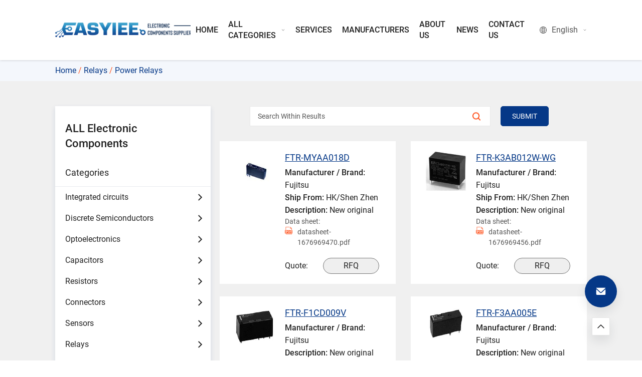

--- FILE ---
content_type: text/html; charset=UTF-8
request_url: https://www.easyiee.com/product-category/relays/power-relays/
body_size: 27517
content:
<!DOCTYPE html>
<!--[if lt IE 7 ]><html class="ie ie6" lang="zh"> <![endif]-->
<!--[if IE 7 ]><html class="ie ie7" lang="zh"> <![endif]-->
<!--[if IE 8 ]><html class="ie ie8" lang="zh"> <![endif]-->
<!--[if (gte IE 9)|!(IE)]><!-->
<html class="not-ie" lang="en-US">
<!--<![endif]-->

<head><meta http-equiv="Content-Type" content="text/html; charset=utf-8" /><script>if(navigator.userAgent.match(/MSIE|Internet Explorer/i)||navigator.userAgent.match(/Trident\/7\..*?rv:11/i)){var href=document.location.href;if(!href.match(/[?&]nowprocket/)){if(href.indexOf("?")==-1){if(href.indexOf("#")==-1){document.location.href=href+"?nowprocket=1"}else{document.location.href=href.replace("#","?nowprocket=1#")}}else{if(href.indexOf("#")==-1){document.location.href=href+"&nowprocket=1"}else{document.location.href=href.replace("#","&nowprocket=1#")}}}}</script><script>(()=>{class RocketLazyLoadScripts{constructor(){this.v="2.0.4",this.userEvents=["keydown","keyup","mousedown","mouseup","mousemove","mouseover","mouseout","touchmove","touchstart","touchend","touchcancel","wheel","click","dblclick","input"],this.attributeEvents=["onblur","onclick","oncontextmenu","ondblclick","onfocus","onmousedown","onmouseenter","onmouseleave","onmousemove","onmouseout","onmouseover","onmouseup","onmousewheel","onscroll","onsubmit"]}async t(){this.i(),this.o(),/iP(ad|hone)/.test(navigator.userAgent)&&this.h(),this.u(),this.l(this),this.m(),this.k(this),this.p(this),this._(),await Promise.all([this.R(),this.L()]),this.lastBreath=Date.now(),this.S(this),this.P(),this.D(),this.O(),this.M(),await this.C(this.delayedScripts.normal),await this.C(this.delayedScripts.defer),await this.C(this.delayedScripts.async),await this.T(),await this.F(),await this.j(),await this.A(),window.dispatchEvent(new Event("rocket-allScriptsLoaded")),this.everythingLoaded=!0,this.lastTouchEnd&&await new Promise(t=>setTimeout(t,500-Date.now()+this.lastTouchEnd)),this.I(),this.H(),this.U(),this.W()}i(){this.CSPIssue=sessionStorage.getItem("rocketCSPIssue"),document.addEventListener("securitypolicyviolation",t=>{this.CSPIssue||"script-src-elem"!==t.violatedDirective||"data"!==t.blockedURI||(this.CSPIssue=!0,sessionStorage.setItem("rocketCSPIssue",!0))},{isRocket:!0})}o(){window.addEventListener("pageshow",t=>{this.persisted=t.persisted,this.realWindowLoadedFired=!0},{isRocket:!0}),window.addEventListener("pagehide",()=>{this.onFirstUserAction=null},{isRocket:!0})}h(){let t;function e(e){t=e}window.addEventListener("touchstart",e,{isRocket:!0}),window.addEventListener("touchend",function i(o){o.changedTouches[0]&&t.changedTouches[0]&&Math.abs(o.changedTouches[0].pageX-t.changedTouches[0].pageX)<10&&Math.abs(o.changedTouches[0].pageY-t.changedTouches[0].pageY)<10&&o.timeStamp-t.timeStamp<200&&(window.removeEventListener("touchstart",e,{isRocket:!0}),window.removeEventListener("touchend",i,{isRocket:!0}),"INPUT"===o.target.tagName&&"text"===o.target.type||(o.target.dispatchEvent(new TouchEvent("touchend",{target:o.target,bubbles:!0})),o.target.dispatchEvent(new MouseEvent("mouseover",{target:o.target,bubbles:!0})),o.target.dispatchEvent(new PointerEvent("click",{target:o.target,bubbles:!0,cancelable:!0,detail:1,clientX:o.changedTouches[0].clientX,clientY:o.changedTouches[0].clientY})),event.preventDefault()))},{isRocket:!0})}q(t){this.userActionTriggered||("mousemove"!==t.type||this.firstMousemoveIgnored?"keyup"===t.type||"mouseover"===t.type||"mouseout"===t.type||(this.userActionTriggered=!0,this.onFirstUserAction&&this.onFirstUserAction()):this.firstMousemoveIgnored=!0),"click"===t.type&&t.preventDefault(),t.stopPropagation(),t.stopImmediatePropagation(),"touchstart"===this.lastEvent&&"touchend"===t.type&&(this.lastTouchEnd=Date.now()),"click"===t.type&&(this.lastTouchEnd=0),this.lastEvent=t.type,t.composedPath&&t.composedPath()[0].getRootNode()instanceof ShadowRoot&&(t.rocketTarget=t.composedPath()[0]),this.savedUserEvents.push(t)}u(){this.savedUserEvents=[],this.userEventHandler=this.q.bind(this),this.userEvents.forEach(t=>window.addEventListener(t,this.userEventHandler,{passive:!1,isRocket:!0})),document.addEventListener("visibilitychange",this.userEventHandler,{isRocket:!0})}U(){this.userEvents.forEach(t=>window.removeEventListener(t,this.userEventHandler,{passive:!1,isRocket:!0})),document.removeEventListener("visibilitychange",this.userEventHandler,{isRocket:!0}),this.savedUserEvents.forEach(t=>{(t.rocketTarget||t.target).dispatchEvent(new window[t.constructor.name](t.type,t))})}m(){const t="return false",e=Array.from(this.attributeEvents,t=>"data-rocket-"+t),i="["+this.attributeEvents.join("],[")+"]",o="[data-rocket-"+this.attributeEvents.join("],[data-rocket-")+"]",s=(e,i,o)=>{o&&o!==t&&(e.setAttribute("data-rocket-"+i,o),e["rocket"+i]=new Function("event",o),e.setAttribute(i,t))};new MutationObserver(t=>{for(const n of t)"attributes"===n.type&&(n.attributeName.startsWith("data-rocket-")||this.everythingLoaded?n.attributeName.startsWith("data-rocket-")&&this.everythingLoaded&&this.N(n.target,n.attributeName.substring(12)):s(n.target,n.attributeName,n.target.getAttribute(n.attributeName))),"childList"===n.type&&n.addedNodes.forEach(t=>{if(t.nodeType===Node.ELEMENT_NODE)if(this.everythingLoaded)for(const i of[t,...t.querySelectorAll(o)])for(const t of i.getAttributeNames())e.includes(t)&&this.N(i,t.substring(12));else for(const e of[t,...t.querySelectorAll(i)])for(const t of e.getAttributeNames())this.attributeEvents.includes(t)&&s(e,t,e.getAttribute(t))})}).observe(document,{subtree:!0,childList:!0,attributeFilter:[...this.attributeEvents,...e]})}I(){this.attributeEvents.forEach(t=>{document.querySelectorAll("[data-rocket-"+t+"]").forEach(e=>{this.N(e,t)})})}N(t,e){const i=t.getAttribute("data-rocket-"+e);i&&(t.setAttribute(e,i),t.removeAttribute("data-rocket-"+e))}k(t){Object.defineProperty(HTMLElement.prototype,"onclick",{get(){return this.rocketonclick||null},set(e){this.rocketonclick=e,this.setAttribute(t.everythingLoaded?"onclick":"data-rocket-onclick","this.rocketonclick(event)")}})}S(t){function e(e,i){let o=e[i];e[i]=null,Object.defineProperty(e,i,{get:()=>o,set(s){t.everythingLoaded?o=s:e["rocket"+i]=o=s}})}e(document,"onreadystatechange"),e(window,"onload"),e(window,"onpageshow");try{Object.defineProperty(document,"readyState",{get:()=>t.rocketReadyState,set(e){t.rocketReadyState=e},configurable:!0}),document.readyState="loading"}catch(t){console.log("WPRocket DJE readyState conflict, bypassing")}}l(t){this.originalAddEventListener=EventTarget.prototype.addEventListener,this.originalRemoveEventListener=EventTarget.prototype.removeEventListener,this.savedEventListeners=[],EventTarget.prototype.addEventListener=function(e,i,o){o&&o.isRocket||!t.B(e,this)&&!t.userEvents.includes(e)||t.B(e,this)&&!t.userActionTriggered||e.startsWith("rocket-")||t.everythingLoaded?t.originalAddEventListener.call(this,e,i,o):(t.savedEventListeners.push({target:this,remove:!1,type:e,func:i,options:o}),"mouseenter"!==e&&"mouseleave"!==e||t.originalAddEventListener.call(this,e,t.savedUserEvents.push,o))},EventTarget.prototype.removeEventListener=function(e,i,o){o&&o.isRocket||!t.B(e,this)&&!t.userEvents.includes(e)||t.B(e,this)&&!t.userActionTriggered||e.startsWith("rocket-")||t.everythingLoaded?t.originalRemoveEventListener.call(this,e,i,o):t.savedEventListeners.push({target:this,remove:!0,type:e,func:i,options:o})}}J(t,e){this.savedEventListeners=this.savedEventListeners.filter(i=>{let o=i.type,s=i.target||window;return e!==o||t!==s||(this.B(o,s)&&(i.type="rocket-"+o),this.$(i),!1)})}H(){EventTarget.prototype.addEventListener=this.originalAddEventListener,EventTarget.prototype.removeEventListener=this.originalRemoveEventListener,this.savedEventListeners.forEach(t=>this.$(t))}$(t){t.remove?this.originalRemoveEventListener.call(t.target,t.type,t.func,t.options):this.originalAddEventListener.call(t.target,t.type,t.func,t.options)}p(t){let e;function i(e){return t.everythingLoaded?e:e.split(" ").map(t=>"load"===t||t.startsWith("load.")?"rocket-jquery-load":t).join(" ")}function o(o){function s(e){const s=o.fn[e];o.fn[e]=o.fn.init.prototype[e]=function(){return this[0]===window&&t.userActionTriggered&&("string"==typeof arguments[0]||arguments[0]instanceof String?arguments[0]=i(arguments[0]):"object"==typeof arguments[0]&&Object.keys(arguments[0]).forEach(t=>{const e=arguments[0][t];delete arguments[0][t],arguments[0][i(t)]=e})),s.apply(this,arguments),this}}if(o&&o.fn&&!t.allJQueries.includes(o)){const e={DOMContentLoaded:[],"rocket-DOMContentLoaded":[]};for(const t in e)document.addEventListener(t,()=>{e[t].forEach(t=>t())},{isRocket:!0});o.fn.ready=o.fn.init.prototype.ready=function(i){function s(){parseInt(o.fn.jquery)>2?setTimeout(()=>i.bind(document)(o)):i.bind(document)(o)}return"function"==typeof i&&(t.realDomReadyFired?!t.userActionTriggered||t.fauxDomReadyFired?s():e["rocket-DOMContentLoaded"].push(s):e.DOMContentLoaded.push(s)),o([])},s("on"),s("one"),s("off"),t.allJQueries.push(o)}e=o}t.allJQueries=[],o(window.jQuery),Object.defineProperty(window,"jQuery",{get:()=>e,set(t){o(t)}})}P(){const t=new Map;document.write=document.writeln=function(e){const i=document.currentScript,o=document.createRange(),s=i.parentElement;let n=t.get(i);void 0===n&&(n=i.nextSibling,t.set(i,n));const c=document.createDocumentFragment();o.setStart(c,0),c.appendChild(o.createContextualFragment(e)),s.insertBefore(c,n)}}async R(){return new Promise(t=>{this.userActionTriggered?t():this.onFirstUserAction=t})}async L(){return new Promise(t=>{document.addEventListener("DOMContentLoaded",()=>{this.realDomReadyFired=!0,t()},{isRocket:!0})})}async j(){return this.realWindowLoadedFired?Promise.resolve():new Promise(t=>{window.addEventListener("load",t,{isRocket:!0})})}M(){this.pendingScripts=[];this.scriptsMutationObserver=new MutationObserver(t=>{for(const e of t)e.addedNodes.forEach(t=>{"SCRIPT"!==t.tagName||t.noModule||t.isWPRocket||this.pendingScripts.push({script:t,promise:new Promise(e=>{const i=()=>{const i=this.pendingScripts.findIndex(e=>e.script===t);i>=0&&this.pendingScripts.splice(i,1),e()};t.addEventListener("load",i,{isRocket:!0}),t.addEventListener("error",i,{isRocket:!0}),setTimeout(i,1e3)})})})}),this.scriptsMutationObserver.observe(document,{childList:!0,subtree:!0})}async F(){await this.X(),this.pendingScripts.length?(await this.pendingScripts[0].promise,await this.F()):this.scriptsMutationObserver.disconnect()}D(){this.delayedScripts={normal:[],async:[],defer:[]},document.querySelectorAll("script[type$=rocketlazyloadscript]").forEach(t=>{t.hasAttribute("data-rocket-src")?t.hasAttribute("async")&&!1!==t.async?this.delayedScripts.async.push(t):t.hasAttribute("defer")&&!1!==t.defer||"module"===t.getAttribute("data-rocket-type")?this.delayedScripts.defer.push(t):this.delayedScripts.normal.push(t):this.delayedScripts.normal.push(t)})}async _(){await this.L();let t=[];document.querySelectorAll("script[type$=rocketlazyloadscript][data-rocket-src]").forEach(e=>{let i=e.getAttribute("data-rocket-src");if(i&&!i.startsWith("data:")){i.startsWith("//")&&(i=location.protocol+i);try{const o=new URL(i).origin;o!==location.origin&&t.push({src:o,crossOrigin:e.crossOrigin||"module"===e.getAttribute("data-rocket-type")})}catch(t){}}}),t=[...new Map(t.map(t=>[JSON.stringify(t),t])).values()],this.Y(t,"preconnect")}async G(t){if(await this.K(),!0!==t.noModule||!("noModule"in HTMLScriptElement.prototype))return new Promise(e=>{let i;function o(){(i||t).setAttribute("data-rocket-status","executed"),e()}try{if(navigator.userAgent.includes("Firefox/")||""===navigator.vendor||this.CSPIssue)i=document.createElement("script"),[...t.attributes].forEach(t=>{let e=t.nodeName;"type"!==e&&("data-rocket-type"===e&&(e="type"),"data-rocket-src"===e&&(e="src"),i.setAttribute(e,t.nodeValue))}),t.text&&(i.text=t.text),t.nonce&&(i.nonce=t.nonce),i.hasAttribute("src")?(i.addEventListener("load",o,{isRocket:!0}),i.addEventListener("error",()=>{i.setAttribute("data-rocket-status","failed-network"),e()},{isRocket:!0}),setTimeout(()=>{i.isConnected||e()},1)):(i.text=t.text,o()),i.isWPRocket=!0,t.parentNode.replaceChild(i,t);else{const i=t.getAttribute("data-rocket-type"),s=t.getAttribute("data-rocket-src");i?(t.type=i,t.removeAttribute("data-rocket-type")):t.removeAttribute("type"),t.addEventListener("load",o,{isRocket:!0}),t.addEventListener("error",i=>{this.CSPIssue&&i.target.src.startsWith("data:")?(console.log("WPRocket: CSP fallback activated"),t.removeAttribute("src"),this.G(t).then(e)):(t.setAttribute("data-rocket-status","failed-network"),e())},{isRocket:!0}),s?(t.fetchPriority="high",t.removeAttribute("data-rocket-src"),t.src=s):t.src="data:text/javascript;base64,"+window.btoa(unescape(encodeURIComponent(t.text)))}}catch(i){t.setAttribute("data-rocket-status","failed-transform"),e()}});t.setAttribute("data-rocket-status","skipped")}async C(t){const e=t.shift();return e?(e.isConnected&&await this.G(e),this.C(t)):Promise.resolve()}O(){this.Y([...this.delayedScripts.normal,...this.delayedScripts.defer,...this.delayedScripts.async],"preload")}Y(t,e){this.trash=this.trash||[];let i=!0;var o=document.createDocumentFragment();t.forEach(t=>{const s=t.getAttribute&&t.getAttribute("data-rocket-src")||t.src;if(s&&!s.startsWith("data:")){const n=document.createElement("link");n.href=s,n.rel=e,"preconnect"!==e&&(n.as="script",n.fetchPriority=i?"high":"low"),t.getAttribute&&"module"===t.getAttribute("data-rocket-type")&&(n.crossOrigin=!0),t.crossOrigin&&(n.crossOrigin=t.crossOrigin),t.integrity&&(n.integrity=t.integrity),t.nonce&&(n.nonce=t.nonce),o.appendChild(n),this.trash.push(n),i=!1}}),document.head.appendChild(o)}W(){this.trash.forEach(t=>t.remove())}async T(){try{document.readyState="interactive"}catch(t){}this.fauxDomReadyFired=!0;try{await this.K(),this.J(document,"readystatechange"),document.dispatchEvent(new Event("rocket-readystatechange")),await this.K(),document.rocketonreadystatechange&&document.rocketonreadystatechange(),await this.K(),this.J(document,"DOMContentLoaded"),document.dispatchEvent(new Event("rocket-DOMContentLoaded")),await this.K(),this.J(window,"DOMContentLoaded"),window.dispatchEvent(new Event("rocket-DOMContentLoaded"))}catch(t){console.error(t)}}async A(){try{document.readyState="complete"}catch(t){}try{await this.K(),this.J(document,"readystatechange"),document.dispatchEvent(new Event("rocket-readystatechange")),await this.K(),document.rocketonreadystatechange&&document.rocketonreadystatechange(),await this.K(),this.J(window,"load"),window.dispatchEvent(new Event("rocket-load")),await this.K(),window.rocketonload&&window.rocketonload(),await this.K(),this.allJQueries.forEach(t=>t(window).trigger("rocket-jquery-load")),await this.K(),this.J(window,"pageshow");const t=new Event("rocket-pageshow");t.persisted=this.persisted,window.dispatchEvent(t),await this.K(),window.rocketonpageshow&&window.rocketonpageshow({persisted:this.persisted})}catch(t){console.error(t)}}async K(){Date.now()-this.lastBreath>45&&(await this.X(),this.lastBreath=Date.now())}async X(){return document.hidden?new Promise(t=>setTimeout(t)):new Promise(t=>requestAnimationFrame(t))}B(t,e){return e===document&&"readystatechange"===t||(e===document&&"DOMContentLoaded"===t||(e===window&&"DOMContentLoaded"===t||(e===window&&"load"===t||e===window&&"pageshow"===t)))}static run(){(new RocketLazyLoadScripts).t()}}RocketLazyLoadScripts.run()})();</script>
    
    
    <meta name="viewport" content="width=device-width, initial-scale=1" />
    <link rel="preload" href="/lib/css/animate.min.css" data-rocket-async="style" as="style" onload="this.onload=null;this.rel='stylesheet'" onerror="this.removeAttribute('data-rocket-async')"  />
    <link data-minify="1" rel="preload" href="https://www.easyiee.com/wp-content/cache/min/1/lib/css/swiper.min.css?ver=1753690471" data-rocket-async="style" as="style" onload="this.onload=null;this.rel='stylesheet'" onerror="this.removeAttribute('data-rocket-async')"  />
    <link rel="preload" href="/lib/css/base/index.min.css" data-rocket-async="style" as="style" onload="this.onload=null;this.rel='stylesheet'" onerror="this.removeAttribute('data-rocket-async')"  />
    <link data-minify="1" rel="preload" href="https://www.easyiee.com/wp-content/cache/min/1/lib/css/public.css?ver=1753690471" data-rocket-async="style" as="style" onload="this.onload=null;this.rel='stylesheet'" onerror="this.removeAttribute('data-rocket-async')"  />
	<meta name='robots' content='noindex, nofollow' />
	<style>img:is([sizes="auto" i], [sizes^="auto," i]) { contain-intrinsic-size: 3000px 1500px }</style>
	<meta name="viewport" content="width=device-width, initial-scale=1">
	<!-- This site is optimized with the Yoast SEO plugin v20.5 - https://yoast.com/wordpress/plugins/seo/ -->
	<title>Power Relays - easyiee</title>
<style id="rocket-critical-css">:root{--animate-duration:1s;--animate-delay:1s;--animate-repeat:1}:root{--swiper-theme-color:#007aff}:root{--swiper-navigation-size:44px}html{line-height:1.15;-webkit-text-size-adjust:100%}body{margin:0}main{display:block}a{background-color:transparent}img{border-style:none}button,input,textarea{font-family:inherit;font-size:100%;line-height:1.15;margin:0}button,input{overflow:visible}button{text-transform:none}button,[type=submit]{-webkit-appearance:button}button::-moz-focus-inner,[type=submit]::-moz-focus-inner{border-style:none;padding:0}button:-moz-focusring,[type=submit]:-moz-focusring{outline:1px dotted ButtonText}textarea{overflow:auto}::-webkit-file-upload-button{-webkit-appearance:button;font:inherit}.row{display:flex;flex-wrap:wrap;margin-right:-15px;margin-left:-15px}.col-xs-12,.col-sm-6,.col-sm-12,.col-md-6,.col-md-12,.col-lg-12,.col-xl-4,.col-xl-12{padding-left:15px;padding-right:15px}.col-xs-12{width:100%}@media (min-width:768px){.col-sm-6{width:50%}.col-sm-12{width:100%}}@media (min-width:1024px){.col-md-6{width:50%}.col-md-12{width:100%}}@media (min-width:1280px){.col-lg-12{width:100%}}@media (max-width:767px){.hidden-xs{display:none!important}}@media (min-width:768px) and (max-width:1023px){.hidden-sm{display:none!important}}@media (min-width:1024px) and (max-width:1279px){.hidden-md{display:none!important}}@media (min-width:1280px) and (max-width:1599px){.hidden-lg{display:none!important}}.flex{display:flex}*{padding:0;margin:0;border:0;border-radius:0;box-sizing:border-box;outline:none}@media (max-width:767px){html{font-size:8.75px}}body{max-width:1920px;margin:0 auto;font-size:1.8rem;line-height:1.5;display:flex;flex-direction:column;min-height:100vh}header{flex-shrink:0}main{flex-grow:1}ul{list-style-type:none}input,textarea{display:block;width:100%;height:50px;padding:0 15px;background:#f7f7f7;border:1px solid #e8e8e8;font-size:0.14rem}textarea{height:144px;padding:15px;resize:none}input,textarea,button{-webkit-appearance:none}[type=submit]{background:#CC8100;border:1px solid #CC8100;color:#fff}a{text-decoration:none;color:inherit}h2{font-size:1.5em}h3{font-size:1.17em}img,svg{max-width:100%;height:auto;display:block}.c-sidebar{position:fixed;right:50px;bottom:50px;z-index:9}.c-sidebar-item{display:flex;justify-content:center;align-items:center;box-shadow:0px 10px 20px 0px rgba(32,37,45,0.1)}.c-sidebar-item--top{width:36px;height:36px;margin:20px auto 0;background:#fff;border:1px solid #e5e5e5;border-radius:2px}.c-sidebar-item--contact{width:64px;height:64px;background:#CC8100;border-radius:50%}.c-search{position:fixed;left:0;top:0;z-index:99;display:flex;justify-content:center;align-items:center;width:100%;height:100%;padding:0 15px;background:rgba(0,0,0,0.7);display:none}.c-search__container{position:relative;max-width:600px;width:100%;padding:60px 40px;background:#fff}.c-search__form{display:flex;width:100%}.c-search__submit{flex-shrink:0;width:50px;height:50px;border-left:0}.c-search__close{position:absolute;right:14px;top:10px}.flex{display:flex;justify-content:center;align-items:center}body{list-style:none;text-decoration:none;line-height:1;margin:0 auto;padding:0;max-width:100%}html{font-size:100px}*{list-style:none;text-decoration:none;line-height:1;margin:0;padding:0;font-family:'Regular';font-size:.16rem;box-sizing:border-box;line-height:1.4;color:#222}h2,h3{font-weight:normal}.flex{display:flex;justify-content:center;align-items:center}.content{max-width:1520px;width:100%;margin:0 auto;padding:0 .4rem}@font-face{font-family:'Regular';src:url(/lib/fonts/Roboto-Regular.ttf);font-display:swap}@font-face{font-family:'Bold';src:url(/lib/fonts/Roboto-Bold.ttf);font-display:swap}@font-face{font-family:'Medium';src:url(/lib/fonts/Roboto-Medium.ttf);font-display:swap}.c-close-icon{width:20px;height:20px;margin:auto 0;display:-webkit-box;display:-ms-flexbox;display:flex;-webkit-box-orient:vertical;-webkit-box-direction:normal;-ms-flex-direction:column;flex-direction:column;-webkit-box-pack:justify;-ms-flex-pack:justify;justify-content:space-between}.c-close-icon span{display:inline-block;width:100%;height:3px;border-radius:2px;background-color:#053887}.c-close-icon span:nth-child(1){-webkit-transform:translateY(8.5px) rotate(-45deg);transform:translateY(8.5px) rotate(-45deg)}.c-close-icon span:nth-child(2){-webkit-transform:translateY(-8.5px) rotate(45deg);transform:translateY(-8.5px) rotate(45deg)}[type='submit']{background:#053887;border:1px solid #053887}.c-search__submit{display:flex;justify-content:center;align-items:center}.form_mask{position:fixed;-webkit-transform:translate(-50%,-50%);transform:translate(-50%,-50%);left:50%;top:50%;width:100%;height:100%;background-color:rgba(48,48,48,0.7);display:flex;justify-content:center;align-items:center;z-index:99;display:none}.common-fixed-contact{position:absolute;-webkit-transform:translate(-50%,-50%);transform:translate(-50%,-50%);left:50%;top:50%;width:800px;height:auto;background-color:#fff;-webkit-box-shadow:0 0 20px rgb(0 0 0 / 10%);box-shadow:0 0 20px rgb(0 0 0 / 10%);z-index:998;overflow:hidden}.common-fixed-contact p{margin:0 40px}.common-fixed-contact-form{padding:20px 40px}.common-fixed-contact-form__input{width:100%;height:48px;padding-left:20px;border:1px solid #e8e8e8;margin-bottom:20px;background-color:#fff}.common-fixed-contact-form__submit{width:240px;margin:0 auto;margin-top:20px}.common-btn{width:100%;height:48px;background-color:#FF3C00;color:#fff;border:1px solid #FF3C00;overflow:hidden;display:-webkit-box;display:-ms-flexbox;display:flex;-webkit-box-pack:center;-ms-flex-pack:center;justify-content:center;-webkit-box-align:center;-ms-flex-align:center;align-items:center;text-align:center;position:relative;-webkit-box-shadow:0 15px 20px -5px rgba(50,47,46,0.2);box-shadow:0 15px 20px -5px rgba(50,47,46,0.2)}.common-fixed-contact__close{position:absolute;right:10px;top:10px;width:24px;height:24px;background:url(/lib/images/close.svg) no-repeat center center}.common-fixed-contact__close img{display:none}.path .content{display:flex;align-items:center;justify-content:flex-start;flex-wrap:wrap}.path .content a{color:#053887}.path .content span{color:#FF5B28}.path .content span.breadcrumb_last{color:#053887}.c-sidebar-item--contact{background-color:#053887}.phone_header{display:block}.phone_header .nav{display:block;height:60px}.body-top{width:100%;height:60px;background-color:#fff;position:fixed;z-index:99;box-shadow:0px 0px 15px 3px rgba(0,6,11,0.1);top:0}.body-top .body_top{width:100%;height:100%;display:flex;justify-content:space-between}.body-top .top_left{display:inline-block;padding:5px;padding-left:20px;background:#fff}.body-top .top_left a{display:flex;justify-content:flex-start;align-items:center;height:100%}.body-top .top_left img{max-width:150px}.body-top .top_right_{display:flex;align-items:center}.body-top .top_right_ .login{margin-left:10px}.body-top .top_right{width:22px;height:20px;display:-webkit-box;display:-ms-flexbox;display:flex;-webkit-box-orient:vertical;-webkit-box-direction:normal;-ms-flex-direction:column;flex-direction:column;-webkit-box-pack:justify;-ms-flex-pack:justify;justify-content:space-between;margin:17px;float:right;right:0}.body-top .top_right span{display:inline-block;width:100%;height:2px;border-radius:2px;background-color:#053887}.phone_header .mask_1{width:100%;height:100%;background:rgba(0,0,0,0);position:fixed;z-index:98;opacity:0;top:0}.body-left{width:30%;opacity:0;height:100%;float:right;z-index:9999;background-color:#fff;-webkit-transform:translateX(100%);transform:translateX(100%)}.body-left .search{width:100%;height:60px;background-color:#053887;display:flex;justify-content:flex-end;align-items:center;padding:10px}.body-left .search .close{width:16px;height:16px;margin-left:25px}.body-left .list{padding:10px;min-height:80%}.body-left .list>ul>li{padding:20px 0 20px 0px;color:#1d1d1d;font-size:15px;position:relative;border-bottom:1px solid #ccc}.body-left .list>ul>li>a{color:#1d1d1d;font-size:15px;position:relative;text-decoration:none}.menu__children_phone{display:none}.menu__children_phone .menu__item{width:100%;line-height:18px;margin-top:15px;margin-left:10px;overflow:hidden;white-space:nowrap;text-overflow:ellipsis}.menu__children_phone .menu__item a{color:#666;font-size:14px;text-decoration:none}.body-left .list>ul>li .triangle{display:inline-block;position:absolute;right:6px;transform-origin:7px 8px}.body-left .nav_phone{padding:10px;display:flex;flex-direction:column;justify-content:center;align-items:center}.body-left .nav_phone .call{display:flex;margin-bottom:20px}.body-left .nav_phone .samples{width:180px;height:40px;background-color:#053887;border-radius:20px}.body-left .nav_phone .samples a{width:100%;height:100%;border-radius:20px;display:flex;justify-content:center;align-items:center;color:#fff;font-size:14px;text-decoration:none;font-family:'Bold';box-shadow:0 4px 12px rgb(47 149 217 / 30%)}header{position:fixed;width:100%;top:0;z-index:99;background-color:#fff;box-shadow:0 0 5px rgba(0,0,0,0.2)}.zt{height:120px;width:100%}header .content{display:flex;justify-content:space-between;align-items:center;height:120px}header .content .right{display:flex;align-items:center}header .content .right .menu ul.menu_1{display:flex;align-items:center}header .content .right .menu ul.menu_1>li{display:flex;align-items:center;position:relative;padding:0 .24rem}header .content .right .menu ul.menu_1>li svg{margin-left:10px}header .content .right .menu ul.menu_1>li>a{padding:24px 0;display:flex;justify-content:center;align-items:center;font-family:'Medium';color:#222222;position:relative}header .content .right .menu ul.menu_1>li>a::after{position:absolute;width:0;left:0;bottom:17px;background:#FF3C00;content:'';height:2px}header .content .right .en a{display:flex;align-items:center}header .content .right .en{margin-left:20px}header .content .right .en a p{margin:0 10px;color:#555}header .content .right .menu .sub_menu_0{position:absolute;top:100%;left:0;width:max-content;padding:15px 0;background:#fff;box-shadow:0 0 5px rgb(0 0 0 / 15%);display:none}header .content .right .menu .sub_menu_0 li{padding:5px 20px}.path{width:100%;background:#F4F7FC;padding:10px 0}@media (max-width:1440px){.content{max-width:1140px}header .content .right .menu ul.menu_1>li{padding:0 0.1rem}}@media (max-width:767px){.content{padding:0 10px}*{font-size:0.28rem}.body-left{width:80%}.c-sidebar{right:20px;bottom:20px}.c-sidebar-item--contact{width:48px;height:48px}}ul{box-sizing:border-box}:root{--wp--preset--font-size--normal:16px;--wp--preset--font-size--huge:42px}@font-face{font-family:elementskit;src:url(https://www.easyiee.com/wp-content/plugins/elementskit-lite/modules/elementskit-icon-pack/assets/fonts/elementskit.woff?y24e1e) format("woff");font-weight:400;font-style:normal;font-display:swap}.icon,.icon::before{font-family:elementskit!important;speak:none;font-style:normal;font-weight:400;font-variant:normal;text-transform:none;line-height:1;-webkit-font-smoothing:antialiased;-moz-osx-font-smoothing:grayscale}:focus{outline:0}button::-moz-focus-inner{padding:0;border:0}.ekit-wid-con .ekit-review-card--date,.ekit-wid-con .ekit-review-card--desc{grid-area:date}.ekit-wid-con .ekit-review-card--image{width:60px;height:60px;grid-area:thumbnail;min-width:60px;border-radius:50%;background-color:#eae9f7;display:-webkit-box;display:-ms-flexbox;display:flex;-webkit-box-pack:center;-ms-flex-pack:center;justify-content:center;-webkit-box-align:center;-ms-flex-align:center;align-items:center;padding:1rem;position:relative}.ekit-wid-con .ekit-review-card--thumbnail{grid-area:thumbnail;padding-right:1rem}.ekit-wid-con .ekit-review-card--name{grid-area:name;font-size:14px;font-weight:700;margin:0 0 .25rem 0}.ekit-wid-con .ekit-review-card--stars{grid-area:stars;color:#f4be28;font-size:13px;line-height:20px}.ekit-wid-con .ekit-review-card--comment{grid-area:comment;font-size:16px;line-height:22px;font-weight:400;color:#32323d}.ekit-wid-con .ekit-review-card--actions{grid-area:actions}.ekit-wid-con .ekit-review-card--posted-on{display:-webkit-box;display:-ms-flexbox;display:flex;grid-area:posted-on}.integration{background-color:#f0f0f0}.integration .content{display:flex;justify-content:space-between;padding-top:0.5rem;padding-bottom:0.5rem}.integration .content .left{max-width:310px;width:100%;margin-right:18px}.integration .content .left .sticky{width:100%;background-color:#fff;box-shadow:0px 4px 9px 1px rgba(5,56,135,0.1);padding:30px 0}.integration .content .left h2{font-size:22px;font-family:'Medium';padding:0 20px}.integration .content .left .box h3{padding:0 20px;border-bottom:1px solid #E8EAEE;font-size:18px;margin-top:30px;padding-bottom:15px}.integration .content .left .box ul li{padding:10px 20px;position:relative}.integration .content .left .box ul li a{display:block;color:#222;overflow:hidden;text-overflow:ellipsis;white-space:nowrap}.integration .content .left .box ul li::after{position:absolute;width:0px;height:100%;top:0;left:0;background-color:#FF3C00;content:''}.integration .content .left .box ul li svg{position:absolute;top:10px;right:10px}.integration .content .right{flex:1}.integration .content .right .right_top{display:flex;align-items:center;margin-bottom:30px}.integration .content .right .right_top p{font-size:.22rem;font-family:'Medium';margin-right:0.6rem}.integration .content .right .right_top form{display:flex;flex:1}.integration .content .right .right_top form input[type=text]{width:100%;flex-shrink:0;background-color:#fff;height:40px}.integration .content .right .right_top form input[type=submit]{width:96px;height:40px;background:#053887;border-radius:5px;color:#fff}.integration .content .right .right_top form .search{position:relative;max-width:480px;width:100%;flex-shrink:0;background-color:#fff;margin-right:20px}.integration .content .right .right_top form .search::after{position:absolute;width:16px;height:17px;background-image:url(/lib/images/product/right_top_search.png);right:20px;top:50%;transform:translateY(-50%);content:''}.right_btm_list .cart{display:flex;padding:.2rem .3rem;background-color:#fff;margin-bottom:0.25rem}.right_btm_list .cart .left{max-width:80px;width:100%;flex-shrink:0;margin-right:.2rem}.right_btm_list .cart .right{flex:1}.right_btm_list .cart .right h3{font-size:0.18rem;color:#053887;text-decoration:underline;margin-bottom:5px}.right_btm_list .cart .right ul li{font-family:'Medium';color:#222;line-height:1.6}.right_btm_list .cart .right ul li a{color:#555;line-height:1.5;font-size:14px}.right_btm_list .cart .right ul li.file a{display:flex}.right_btm_list .cart .right ul li.file a svg{margin-right:10px}.right_btm_list .cart .right .quote{display:flex;align-items:center;margin-top:0.2rem}.right_btm_list .cart .right .quote a{width:112px;height:32px;background:#EFEFEF;border:1px solid #767676;border-radius:16px;margin-left:0.3rem}@media (max-width:767px){.integration .content .right .right_top{flex-direction:column;align-items:flex-start}.integration .content .right .right_top p{margin-right:0;margin-bottom:10px}.integration .content .right .right_top form{width:100%}.integration .content .right .right_top form .search{max-width:72%}.integration .content .right .right_top form input[type=submit]{width:20%}.right_btm_list .row{margin-left:-10px;margin-right:-10px}.integration .content .right{width:100%}}.wpcf7 .screen-reader-response{position:absolute;overflow:hidden;clip:rect(1px,1px,1px,1px);clip-path:inset(50%);height:1px;width:1px;margin:-1px;padding:0;border:0;word-wrap:normal!important}.wpcf7 form .wpcf7-response-output{margin:2em 0.5em 1em;padding:0.2em 1em;border:2px solid #00a0d2}.wpcf7 form.init .wpcf7-response-output{display:none}.wpcf7-form-control-wrap{position:relative}.wpcf7 input[type="email"],.wpcf7 input[type="tel"]{direction:ltr}</style>
	<meta name="description" content="Get your power relays from easyiee. We are a leading global supplier of various electronic components and semiconductor products with product design, development, procurement, quality management, and logistics services." />
	<meta property="og:locale" content="zh_CN" />
	<meta property="og:type" content="article" />
	<meta property="og:title" content="Power Relays - easyiee" />
	<meta property="og:description" content="Get your power relays from easyiee. We are a leading global supplier of various electronic components and semiconductor products with product design, development, procurement, quality management, and logistics services." />
	<meta property="og:url" content="https://www.easyiee.com/product-category/relays/power-relays/" />
	<meta property="og:site_name" content="easyiee" />
	<meta name="twitter:card" content="summary_large_image" />
	<script type="application/ld+json" class="yoast-schema-graph">{"@context":"https://schema.org","@graph":[{"@type":"CollectionPage","@id":"https://www.easyiee.com/product-category/relays/power-relays/","url":"https://www.easyiee.com/product-category/relays/power-relays/","name":"Power Relays - easyiee","isPartOf":{"@id":"https://www.easyiee.com/#website"},"primaryImageOfPage":{"@id":"https://www.easyiee.com/product-category/relays/power-relays/#primaryimage"},"image":{"@id":"https://www.easyiee.com/product-category/relays/power-relays/#primaryimage"},"thumbnailUrl":"https://www.easyiee.com/wp-content/uploads/2023/02/image-1669278911-1.jpg","description":"Get your power relays from easyiee. We are a leading global supplier of various electronic components and semiconductor products with product design, development, procurement, quality management, and logistics services.","breadcrumb":{"@id":"https://www.easyiee.com/product-category/relays/power-relays/#breadcrumb"},"inLanguage":"zh-Hans"},{"@type":"ImageObject","inLanguage":"zh-Hans","@id":"https://www.easyiee.com/product-category/relays/power-relays/#primaryimage","url":"https://www.easyiee.com/wp-content/uploads/2023/02/image-1669278911-1.jpg","contentUrl":"https://www.easyiee.com/wp-content/uploads/2023/02/image-1669278911-1.jpg","width":150,"height":150},{"@type":"BreadcrumbList","@id":"https://www.easyiee.com/product-category/relays/power-relays/#breadcrumb","itemListElement":[{"@type":"ListItem","position":1,"name":"Home","item":"https://www.easyiee.com/"},{"@type":"ListItem","position":2,"name":"Relays","item":"https://www.easyiee.com/product-category/relays/"},{"@type":"ListItem","position":3,"name":"Power Relays"}]},{"@type":"WebSite","@id":"https://www.easyiee.com/#website","url":"https://www.easyiee.com/","name":"easyiee","description":"","potentialAction":[{"@type":"SearchAction","target":{"@type":"EntryPoint","urlTemplate":"https://www.easyiee.com/?s={search_term_string}"},"query-input":"required name=search_term_string"}],"inLanguage":"zh-Hans"}]}</script>
	<!-- / Yoast SEO plugin. -->



<link rel='preload' href="https://www.easyiee.com/wp-includes/css/dist/block-library/style.min.css?ver=6.8.2" data-rocket-async="style" as="style" onload="this.onload=null;this.rel='stylesheet'" onerror="this.removeAttribute('data-rocket-async')" media='all' />
<style id='classic-theme-styles-inline-css'>
/*! This file is auto-generated */
.wp-block-button__link{color:#fff;background-color:#32373c;border-radius:9999px;box-shadow:none;text-decoration:none;padding:calc(.667em + 2px) calc(1.333em + 2px);font-size:1.125em}.wp-block-file__button{background:#32373c;color:#fff;text-decoration:none}
</style>
<style id='global-styles-inline-css'>
:root{--wp--preset--aspect-ratio--square: 1;--wp--preset--aspect-ratio--4-3: 4/3;--wp--preset--aspect-ratio--3-4: 3/4;--wp--preset--aspect-ratio--3-2: 3/2;--wp--preset--aspect-ratio--2-3: 2/3;--wp--preset--aspect-ratio--16-9: 16/9;--wp--preset--aspect-ratio--9-16: 9/16;--wp--preset--color--black: #000000;--wp--preset--color--cyan-bluish-gray: #abb8c3;--wp--preset--color--white: #ffffff;--wp--preset--color--pale-pink: #f78da7;--wp--preset--color--vivid-red: #cf2e2e;--wp--preset--color--luminous-vivid-orange: #ff6900;--wp--preset--color--luminous-vivid-amber: #fcb900;--wp--preset--color--light-green-cyan: #7bdcb5;--wp--preset--color--vivid-green-cyan: #00d084;--wp--preset--color--pale-cyan-blue: #8ed1fc;--wp--preset--color--vivid-cyan-blue: #0693e3;--wp--preset--color--vivid-purple: #9b51e0;--wp--preset--color--contrast: var(--contrast);--wp--preset--color--contrast-2: var(--contrast-2);--wp--preset--color--contrast-3: var(--contrast-3);--wp--preset--color--base: var(--base);--wp--preset--color--base-2: var(--base-2);--wp--preset--color--base-3: var(--base-3);--wp--preset--color--accent: var(--accent);--wp--preset--gradient--vivid-cyan-blue-to-vivid-purple: linear-gradient(135deg,rgba(6,147,227,1) 0%,rgb(155,81,224) 100%);--wp--preset--gradient--light-green-cyan-to-vivid-green-cyan: linear-gradient(135deg,rgb(122,220,180) 0%,rgb(0,208,130) 100%);--wp--preset--gradient--luminous-vivid-amber-to-luminous-vivid-orange: linear-gradient(135deg,rgba(252,185,0,1) 0%,rgba(255,105,0,1) 100%);--wp--preset--gradient--luminous-vivid-orange-to-vivid-red: linear-gradient(135deg,rgba(255,105,0,1) 0%,rgb(207,46,46) 100%);--wp--preset--gradient--very-light-gray-to-cyan-bluish-gray: linear-gradient(135deg,rgb(238,238,238) 0%,rgb(169,184,195) 100%);--wp--preset--gradient--cool-to-warm-spectrum: linear-gradient(135deg,rgb(74,234,220) 0%,rgb(151,120,209) 20%,rgb(207,42,186) 40%,rgb(238,44,130) 60%,rgb(251,105,98) 80%,rgb(254,248,76) 100%);--wp--preset--gradient--blush-light-purple: linear-gradient(135deg,rgb(255,206,236) 0%,rgb(152,150,240) 100%);--wp--preset--gradient--blush-bordeaux: linear-gradient(135deg,rgb(254,205,165) 0%,rgb(254,45,45) 50%,rgb(107,0,62) 100%);--wp--preset--gradient--luminous-dusk: linear-gradient(135deg,rgb(255,203,112) 0%,rgb(199,81,192) 50%,rgb(65,88,208) 100%);--wp--preset--gradient--pale-ocean: linear-gradient(135deg,rgb(255,245,203) 0%,rgb(182,227,212) 50%,rgb(51,167,181) 100%);--wp--preset--gradient--electric-grass: linear-gradient(135deg,rgb(202,248,128) 0%,rgb(113,206,126) 100%);--wp--preset--gradient--midnight: linear-gradient(135deg,rgb(2,3,129) 0%,rgb(40,116,252) 100%);--wp--preset--font-size--small: 13px;--wp--preset--font-size--medium: 20px;--wp--preset--font-size--large: 36px;--wp--preset--font-size--x-large: 42px;--wp--preset--spacing--20: 0.44rem;--wp--preset--spacing--30: 0.67rem;--wp--preset--spacing--40: 1rem;--wp--preset--spacing--50: 1.5rem;--wp--preset--spacing--60: 2.25rem;--wp--preset--spacing--70: 3.38rem;--wp--preset--spacing--80: 5.06rem;--wp--preset--shadow--natural: 6px 6px 9px rgba(0, 0, 0, 0.2);--wp--preset--shadow--deep: 12px 12px 50px rgba(0, 0, 0, 0.4);--wp--preset--shadow--sharp: 6px 6px 0px rgba(0, 0, 0, 0.2);--wp--preset--shadow--outlined: 6px 6px 0px -3px rgba(255, 255, 255, 1), 6px 6px rgba(0, 0, 0, 1);--wp--preset--shadow--crisp: 6px 6px 0px rgba(0, 0, 0, 1);}:where(.is-layout-flex){gap: 0.5em;}:where(.is-layout-grid){gap: 0.5em;}body .is-layout-flex{display: flex;}.is-layout-flex{flex-wrap: wrap;align-items: center;}.is-layout-flex > :is(*, div){margin: 0;}body .is-layout-grid{display: grid;}.is-layout-grid > :is(*, div){margin: 0;}:where(.wp-block-columns.is-layout-flex){gap: 2em;}:where(.wp-block-columns.is-layout-grid){gap: 2em;}:where(.wp-block-post-template.is-layout-flex){gap: 1.25em;}:where(.wp-block-post-template.is-layout-grid){gap: 1.25em;}.has-black-color{color: var(--wp--preset--color--black) !important;}.has-cyan-bluish-gray-color{color: var(--wp--preset--color--cyan-bluish-gray) !important;}.has-white-color{color: var(--wp--preset--color--white) !important;}.has-pale-pink-color{color: var(--wp--preset--color--pale-pink) !important;}.has-vivid-red-color{color: var(--wp--preset--color--vivid-red) !important;}.has-luminous-vivid-orange-color{color: var(--wp--preset--color--luminous-vivid-orange) !important;}.has-luminous-vivid-amber-color{color: var(--wp--preset--color--luminous-vivid-amber) !important;}.has-light-green-cyan-color{color: var(--wp--preset--color--light-green-cyan) !important;}.has-vivid-green-cyan-color{color: var(--wp--preset--color--vivid-green-cyan) !important;}.has-pale-cyan-blue-color{color: var(--wp--preset--color--pale-cyan-blue) !important;}.has-vivid-cyan-blue-color{color: var(--wp--preset--color--vivid-cyan-blue) !important;}.has-vivid-purple-color{color: var(--wp--preset--color--vivid-purple) !important;}.has-black-background-color{background-color: var(--wp--preset--color--black) !important;}.has-cyan-bluish-gray-background-color{background-color: var(--wp--preset--color--cyan-bluish-gray) !important;}.has-white-background-color{background-color: var(--wp--preset--color--white) !important;}.has-pale-pink-background-color{background-color: var(--wp--preset--color--pale-pink) !important;}.has-vivid-red-background-color{background-color: var(--wp--preset--color--vivid-red) !important;}.has-luminous-vivid-orange-background-color{background-color: var(--wp--preset--color--luminous-vivid-orange) !important;}.has-luminous-vivid-amber-background-color{background-color: var(--wp--preset--color--luminous-vivid-amber) !important;}.has-light-green-cyan-background-color{background-color: var(--wp--preset--color--light-green-cyan) !important;}.has-vivid-green-cyan-background-color{background-color: var(--wp--preset--color--vivid-green-cyan) !important;}.has-pale-cyan-blue-background-color{background-color: var(--wp--preset--color--pale-cyan-blue) !important;}.has-vivid-cyan-blue-background-color{background-color: var(--wp--preset--color--vivid-cyan-blue) !important;}.has-vivid-purple-background-color{background-color: var(--wp--preset--color--vivid-purple) !important;}.has-black-border-color{border-color: var(--wp--preset--color--black) !important;}.has-cyan-bluish-gray-border-color{border-color: var(--wp--preset--color--cyan-bluish-gray) !important;}.has-white-border-color{border-color: var(--wp--preset--color--white) !important;}.has-pale-pink-border-color{border-color: var(--wp--preset--color--pale-pink) !important;}.has-vivid-red-border-color{border-color: var(--wp--preset--color--vivid-red) !important;}.has-luminous-vivid-orange-border-color{border-color: var(--wp--preset--color--luminous-vivid-orange) !important;}.has-luminous-vivid-amber-border-color{border-color: var(--wp--preset--color--luminous-vivid-amber) !important;}.has-light-green-cyan-border-color{border-color: var(--wp--preset--color--light-green-cyan) !important;}.has-vivid-green-cyan-border-color{border-color: var(--wp--preset--color--vivid-green-cyan) !important;}.has-pale-cyan-blue-border-color{border-color: var(--wp--preset--color--pale-cyan-blue) !important;}.has-vivid-cyan-blue-border-color{border-color: var(--wp--preset--color--vivid-cyan-blue) !important;}.has-vivid-purple-border-color{border-color: var(--wp--preset--color--vivid-purple) !important;}.has-vivid-cyan-blue-to-vivid-purple-gradient-background{background: var(--wp--preset--gradient--vivid-cyan-blue-to-vivid-purple) !important;}.has-light-green-cyan-to-vivid-green-cyan-gradient-background{background: var(--wp--preset--gradient--light-green-cyan-to-vivid-green-cyan) !important;}.has-luminous-vivid-amber-to-luminous-vivid-orange-gradient-background{background: var(--wp--preset--gradient--luminous-vivid-amber-to-luminous-vivid-orange) !important;}.has-luminous-vivid-orange-to-vivid-red-gradient-background{background: var(--wp--preset--gradient--luminous-vivid-orange-to-vivid-red) !important;}.has-very-light-gray-to-cyan-bluish-gray-gradient-background{background: var(--wp--preset--gradient--very-light-gray-to-cyan-bluish-gray) !important;}.has-cool-to-warm-spectrum-gradient-background{background: var(--wp--preset--gradient--cool-to-warm-spectrum) !important;}.has-blush-light-purple-gradient-background{background: var(--wp--preset--gradient--blush-light-purple) !important;}.has-blush-bordeaux-gradient-background{background: var(--wp--preset--gradient--blush-bordeaux) !important;}.has-luminous-dusk-gradient-background{background: var(--wp--preset--gradient--luminous-dusk) !important;}.has-pale-ocean-gradient-background{background: var(--wp--preset--gradient--pale-ocean) !important;}.has-electric-grass-gradient-background{background: var(--wp--preset--gradient--electric-grass) !important;}.has-midnight-gradient-background{background: var(--wp--preset--gradient--midnight) !important;}.has-small-font-size{font-size: var(--wp--preset--font-size--small) !important;}.has-medium-font-size{font-size: var(--wp--preset--font-size--medium) !important;}.has-large-font-size{font-size: var(--wp--preset--font-size--large) !important;}.has-x-large-font-size{font-size: var(--wp--preset--font-size--x-large) !important;}
:where(.wp-block-post-template.is-layout-flex){gap: 1.25em;}:where(.wp-block-post-template.is-layout-grid){gap: 1.25em;}
:where(.wp-block-columns.is-layout-flex){gap: 2em;}:where(.wp-block-columns.is-layout-grid){gap: 2em;}
:root :where(.wp-block-pullquote){font-size: 1.5em;line-height: 1.6;}
</style>
<link data-minify="1" rel='preload'  href='https://www.easyiee.com/wp-content/cache/min/1/wp-content/plugins/elementskit-lite/modules/elementskit-icon-pack/assets/css/ekiticons.css?ver=1753690471' data-rocket-async="style" as="style" onload="this.onload=null;this.rel='stylesheet'" onerror="this.removeAttribute('data-rocket-async')"  media='all' />
<link data-minify="1" rel='preload'  href='https://www.easyiee.com/wp-content/cache/min/1/wp-content/plugins/elementskit-lite/widgets/init/assets/css/widget-styles.css?ver=1753690471' data-rocket-async="style" as="style" onload="this.onload=null;this.rel='stylesheet'" onerror="this.removeAttribute('data-rocket-async')"  media='all' />
<link data-minify="1" rel='preload'  href='https://www.easyiee.com/wp-content/cache/min/1/wp-content/plugins/elementskit-lite/widgets/init/assets/css/responsive.css?ver=1753690471' data-rocket-async="style" as="style" onload="this.onload=null;this.rel='stylesheet'" onerror="this.removeAttribute('data-rocket-async')"  media='all' />
<style id='rocket-lazyload-inline-css'>
.rll-youtube-player{position:relative;padding-bottom:56.23%;height:0;overflow:hidden;max-width:100%;}.rll-youtube-player:focus-within{outline: 2px solid currentColor;outline-offset: 5px;}.rll-youtube-player iframe{position:absolute;top:0;left:0;width:100%;height:100%;z-index:100;background:0 0}.rll-youtube-player img{bottom:0;display:block;left:0;margin:auto;max-width:100%;width:100%;position:absolute;right:0;top:0;border:none;height:auto;-webkit-transition:.4s all;-moz-transition:.4s all;transition:.4s all}.rll-youtube-player img:hover{-webkit-filter:brightness(75%)}.rll-youtube-player .play{height:100%;width:100%;left:0;top:0;position:absolute;background:url(http://www.easyiee.com/wp-content/plugins/wp-rocket/assets/img/youtube.png) no-repeat center;background-color: transparent !important;cursor:pointer;border:none;}.wp-embed-responsive .wp-has-aspect-ratio .rll-youtube-player{position:absolute;padding-bottom:0;width:100%;height:100%;top:0;bottom:0;left:0;right:0}
</style>
<script type="rocketlazyloadscript" data-rocket-src="http://www.easyiee.com/wp-includes/js/jquery/jquery.min.js?ver=3.7.1" id="jquery-core-js"></script>
<script type="rocketlazyloadscript" data-rocket-src="http://www.easyiee.com/wp-includes/js/jquery/jquery-migrate.min.js?ver=3.4.1" id="jquery-migrate-js" data-rocket-defer defer></script>
<link rel="EditURI" type="application/rsd+xml" title="RSD" href="https://www.easyiee.com/xmlrpc.php?rsd" />
	<noscript><style>.woocommerce-product-gallery{ opacity: 1 !important; }</style></noscript>
	<link rel="icon" href="https://www.easyiee.com/wp-content/uploads/2022/09/LOGO-150x35.png" sizes="32x32" />
<link rel="icon" href="https://www.easyiee.com/wp-content/uploads/2022/09/LOGO.png" sizes="192x192" />
<link rel="apple-touch-icon" href="https://www.easyiee.com/wp-content/uploads/2022/09/LOGO.png" />
<meta name="msapplication-TileImage" content="https://www.easyiee.com/wp-content/uploads/2022/09/LOGO.png" />
<noscript><style id="rocket-lazyload-nojs-css">.rll-youtube-player, [data-lazy-src]{display:none !important;}</style></noscript><script type="rocketlazyloadscript">
/*! loadCSS rel=preload polyfill. [c]2017 Filament Group, Inc. MIT License */
(function(w){"use strict";if(!w.loadCSS){w.loadCSS=function(){}}
var rp=loadCSS.relpreload={};rp.support=(function(){var ret;try{ret=w.document.createElement("link").relList.supports("preload")}catch(e){ret=!1}
return function(){return ret}})();rp.bindMediaToggle=function(link){var finalMedia=link.media||"all";function enableStylesheet(){link.media=finalMedia}
if(link.addEventListener){link.addEventListener("load",enableStylesheet)}else if(link.attachEvent){link.attachEvent("onload",enableStylesheet)}
setTimeout(function(){link.rel="stylesheet";link.media="only x"});setTimeout(enableStylesheet,3000)};rp.poly=function(){if(rp.support()){return}
var links=w.document.getElementsByTagName("link");for(var i=0;i<links.length;i++){var link=links[i];if(link.rel==="preload"&&link.getAttribute("as")==="style"&&!link.getAttribute("data-loadcss")){link.setAttribute("data-loadcss",!0);rp.bindMediaToggle(link)}}};if(!rp.support()){rp.poly();var run=w.setInterval(rp.poly,500);if(w.addEventListener){w.addEventListener("load",function(){rp.poly();w.clearInterval(run)})}else if(w.attachEvent){w.attachEvent("onload",function(){rp.poly();w.clearInterval(run)})}}
if(typeof exports!=="undefined"){exports.loadCSS=loadCSS}
else{w.loadCSS=loadCSS}}(typeof global!=="undefined"?global:this))
</script>	<meta name="generator" content="WP Rocket 3.20.1.2" data-wpr-features="wpr_delay_js wpr_defer_js wpr_minify_js wpr_async_css wpr_lazyload_images wpr_lazyload_iframes wpr_minify_css wpr_preload_links wpr_desktop" /></head>
<body>
        <header data-rocket-location-hash="9bf38250e75bc0d04ef20d8d5d698cc9" class="hidden-md hidden-sm hidden-xs">
        <div data-rocket-location-hash="56a72839269bcd4bb5298575b2a72325" class="content">
            <div data-rocket-location-hash="f6d0e1f304002185dca5bbbeb07f6fb2" class="left">
                <img src="data:image/svg+xml,%3Csvg%20xmlns='http://www.w3.org/2000/svg'%20viewBox='0%200%200%200'%3E%3C/svg%3E" alt="" data-lazy-src="/lib/images/LOGO.png" /><noscript><img src="/lib/images/LOGO.png" alt="" /></noscript>
            </div>
            <div data-rocket-location-hash="95a4ab53607f7c2917a2181697eb7ef5" class="right">
                <div class="menu">
                    <ul class="menu_1"><li class=" menu-item menu-item-type-post_type menu-item-object-page menu-item-home"><a href="https://www.easyiee.com/">HOME</a></li>
<li class=" menu-item menu-item-type-post_type menu-item-object-page menu-item-has-children"><a href="https://www.easyiee.com/products/">ALL CATEGORIES<svg xmlns="http://www.w3.org/2000/svg" width="20" height="20" viewBox="0 0 24 24" fill="none" stroke="#555555" stroke-width="2" stroke-linecap="round" stroke-linejoin="round"><path d="M6 9l6 6 6-6" /> </svg></a>
<ul class='sub_menu_0'>
	<li class=" menu-item menu-item-type-taxonomy menu-item-object-product_cat"><a href="https://www.easyiee.com/product-category/integrated-circuits-ic-wholesale/">Integrated circuits</a></li>
	<li class=" menu-item menu-item-type-taxonomy menu-item-object-product_cat"><a href="https://www.easyiee.com/product-category/discrete-semiconductors-wholesale-supplier/">Discrete Semiconductors</a></li>
	<li class=" menu-item menu-item-type-taxonomy menu-item-object-product_cat"><a href="https://www.easyiee.com/product-category/optoelectronics-wholesale-supplier/">Optoelectronics</a></li>
	<li class=" menu-item menu-item-type-taxonomy menu-item-object-product_cat"><a href="https://www.easyiee.com/product-category/capacitors-wholesale-supplier/">Capacitors</a></li>
	<li class=" menu-item menu-item-type-taxonomy menu-item-object-product_cat"><a href="https://www.easyiee.com/product-category/resistors-wholesale-supplier/">Resistors</a></li>
	<li class=" menu-item menu-item-type-taxonomy menu-item-object-product_cat"><a href="https://www.easyiee.com/product-category/connectors-wholesale-supplier/">Connectors</a></li>
	<li class=" menu-item menu-item-type-taxonomy menu-item-object-product_cat"><a href="https://www.easyiee.com/product-category/sensors-wholesale-supplier/">Sensors</a></li>
	<li class=" menu-item menu-item-type-taxonomy menu-item-object-product_cat current-product_cat-ancestor"><a href="https://www.easyiee.com/product-category/relays/">Relays</a></li>
	<li class=" menu-item menu-item-type-taxonomy menu-item-object-product_cat"><a href="https://www.easyiee.com/product-category/switches-wholesale-supplier/">Switches</a></li>
	<li class=" menu-item menu-item-type-taxonomy menu-item-object-product_cat"><a href="https://www.easyiee.com/product-category/inductors-wholesale-supplier/">Inductors</a></li>
</ul>
</li>
<li class=" menu-item menu-item-type-post_type menu-item-object-page"><a href="https://www.easyiee.com/services/">SERVICES</a></li>
<li class=" menu-item menu-item-type-post_type menu-item-object-page"><a href="https://www.easyiee.com/manufacturers/">MANUFACTURERS</a></li>
<li class=" menu-item menu-item-type-post_type menu-item-object-page"><a href="https://www.easyiee.com/about-us/">ABOUT US</a></li>
<li class=" menu-item menu-item-type-taxonomy menu-item-object-category"><a href="https://www.easyiee.com/category/news/">NEWS</a></li>
<li class=" menu-item menu-item-type-post_type menu-item-object-page"><a href="https://www.easyiee.com/contact-us/">CONTACT US</a></li>
</ul>                </div>
                <div class="en">
                    <a href="#">
                        <img src="data:image/svg+xml,%3Csvg%20xmlns='http://www.w3.org/2000/svg'%20viewBox='0%200%200%200'%3E%3C/svg%3E" alt="en" data-lazy-src="/lib/images/en.png" /><noscript><img src="/lib/images/en.png" alt="en" /></noscript>
                        <p>English</p>
                        <svg xmlns="http://www.w3.org/2000/svg" width="20" height="20" viewBox="0 0 24 24" fill="none" stroke="#555555" stroke-width="2" stroke-linecap="round" stroke-linejoin="round">
                            <path d="M6 9l6 6 6-6" />
                        </svg>
                    </a>
                </div>
            </div>
        </div>
    </header>
    <div data-rocket-location-hash="cfa6e074ec4edc4f886ca90f6f7419e6" class="zt hidden-md hidden-sm hidden-xs"></div>
    <!-- 手机端头部开始 -->
    <div data-rocket-location-hash="d7b375380553b76558dfa578e9d0d1ad" class="phone_header hidden-xl hidden-lg">
        <div class="nav">
            <div class="body-top">
                <div class="body_top">
                    <div class="top_left">
                        <a href="/">
                                                        <img src="data:image/svg+xml,%3Csvg%20xmlns='http://www.w3.org/2000/svg'%20viewBox='0%200%200%200'%3E%3C/svg%3E" alt="logo" data-lazy-src="https://www.easyiee.com/wp-content/uploads/2022/09/LOGO.png" /><noscript><img src="https://www.easyiee.com/wp-content/uploads/2022/09/LOGO.png" alt="logo" /></noscript>
                                                    </a>
                    </div>
                    <div class="top_right_">
                        <div class="phone_sreach nav-search open-search" id="nav-search">
                            <svg t="1608688072586" class="icon" viewBox="0 0 1024 1024" version="1.1" xmlns="http://www.w3.org/2000/svg" p-id="13313" width="22" height="22">
                                <path d="M898.036124 852.92674 748.500389 703.389982c49.522903-62.73788 79.244832-142.968156 79.244832-230.408647 0-200.905706-156.887167-363.772051-350.416881-363.772051S126.911458 272.075629 126.911458 472.981335s156.887167 363.772051 350.416881 363.772051c78.338183 0 150.670581-26.688849 209.025641-71.782883l149.819191 149.819191L898.036124 852.92674zM476.93232 751.116983c-147.9711 0-267.924075-124.526131-267.924075-278.135648s119.953999-278.135648 267.924075-278.135648 267.924075 124.526131 267.924075 278.135648S624.903419 751.116983 476.93232 751.116983z" p-id="13314" fill="#053887"></path>
                            </svg>
                        </div>
                        <div class="login">
                            <a href="#">
                                <svg t="1619492111026" class="icon" viewBox="0 0 1024 1024" version="1.1" xmlns="http://www.w3.org/2000/svg" p-id="2107" width="16" height="16" fill="#053887">
                                    <path d="M512 0a512 512 0 1 1 0 1024A512 512 0 0 1 512 0zM130.752 409.472c-4.736 4.736-4.736 4.736 0 9.344-12.608 20.416-39.68 22.912-59.072 10.624a448.128 448.128 0 0 0 372.096 525.376l-0.384-0.32-7.68-3.84c14.4-4.608 33.472-4.608 47.68-4.608-4.736-28.032-4.736-51.264-4.736-79.36 0 0-109.568-79.232-109.568-125.952s14.272-69.952 0-69.952c-23.872 0-52.48 18.688-57.216 0-9.536-28.032-28.608-51.328-57.216-60.608-65.6 0-75.008-70.656-76.16-143.488l-0.064-19.84c0-23.424-28.608-23.424-47.68-37.376z m408.32-344.64l5.504 1.472c72.576 22.144 74.688 95.36 15.104 86.4 0 23.232 0 51.2-4.736 79.232-4.8 46.72-62.016 32.768-76.288 56.064-14.208 23.36 28.608 46.656 76.288 37.312 14.272 0 0-14.08 9.6-18.688 19.008-4.608 42.816-4.608 61.888 0a999.872 999.872 0 0 1-66.752 121.408c-9.6 13.952 0 41.984 0 60.608 0 140.096-66.752-32.64-76.288-27.968-9.536 9.344-52.352-9.344-71.424-9.344-19.072 0-9.6 37.312-28.608 37.312-38.144 0-28.608-9.344-28.608 4.608 0 18.688 4.672 56.064 4.672 112.064 0 18.688 38.144-4.608 61.952-4.608 28.608 0 47.68 23.296 66.752 32.64 33.28 14.08 66.688 60.736 90.496 65.28 23.808 4.8 4.736 42.048 33.28 37.376 14.272-4.608 33.344 4.736 42.88 18.688 14.336 18.688 4.8 42.112-14.272 56.064-28.544 27.968-38.08 60.608-52.352 125.952 7.808-2.56 17.024 3.968 24.64 11.84a448.64 448.64 0 0 0 318.144-277.504c-36.224 38.464-78.08 41.408-65.664 8.832-14.336-27.968-33.408-51.392-57.216-74.688-42.944-37.312-81.088-107.392 52.416-205.44-20.672-52.608 30.528-101.76 63.04-64.896a448 448 0 0 0-384.384-270.08z" p-id="2108"></path>
                                </svg>
                            </a>
                        </div>
                        <div class="top_right">
                            <span></span>
                            <span></span>
                            <span></span>
                        </div>
                    </div>
                </div>
            </div>
        </div>
        <div data-rocket-location-hash="baea8b1b16f010f1433509b154d7d666" class="mask_1">
            <div data-rocket-location-hash="d1b021eea208bb5266dd02e2492c886d" class="body-left">
                <div class="search">
                    <div class="sear open-search">
                        <svg t="1608688072586" class="icon" viewBox="0 0 1024 1024" version="1.1" xmlns="http://www.w3.org/2000/svg" p-id="13313" width="22" height="22">
                            <path d="M898.036124 852.92674 748.500389 703.389982c49.522903-62.73788 79.244832-142.968156 79.244832-230.408647 0-200.905706-156.887167-363.772051-350.416881-363.772051S126.911458 272.075629 126.911458 472.981335s156.887167 363.772051 350.416881 363.772051c78.338183 0 150.670581-26.688849 209.025641-71.782883l149.819191 149.819191L898.036124 852.92674zM476.93232 751.116983c-147.9711 0-267.924075-124.526131-267.924075-278.135648s119.953999-278.135648 267.924075-278.135648 267.924075 124.526131 267.924075 278.135648S624.903419 751.116983 476.93232 751.116983z" p-id="13314" fill="#ffffff"></path>
                        </svg>
                    </div>
                    <div class="close">
                        <img src="data:image/svg+xml,%3Csvg%20xmlns='http://www.w3.org/2000/svg'%20viewBox='0%200%200%200'%3E%3C/svg%3E" alt="close" data-lazy-src="/lib/images/phone_close.png" /><noscript><img src="/lib/images/phone_close.png" alt="close" /></noscript>
                    </div>
                </div>
                <div class="list">
                    <ul class="left_li"><li class="  menu-item menu-item-type-post_type menu-item-object-page menu-item-home"><a href="https://www.easyiee.com/">Home</a></li>
<li class="menu_li  menu-item menu-item-type-post_type menu-item-object-page menu-item-has-children"><a href="https://www.easyiee.com/products/">ALL CATEGORIES</a><div class="triangle"> <svg t="1616381980094" class="icon" viewBox="0 0 1024 1024" version="1.1" xmlns="http://www.w3.org/2000/svg" p-id="2127" width="16" height="16">  <path d="M325.048 93.511l-60.030 59.435 357.181 359.631-360.184 356.603 59.522 59.93 420.207-416.043z" p-id="2128" fill="#101010"></path> </svg> </div>
<ul class='menu__children_phone sub_menu_0'>
	<li class=" menu__item menu-item menu-item-type-taxonomy menu-item-object-product_cat"><a href="https://www.easyiee.com/product-category/integrated-circuits-ic-wholesale/">Integrated circuits</a></li>
	<li class=" menu__item menu-item menu-item-type-taxonomy menu-item-object-product_cat"><a href="https://www.easyiee.com/product-category/discrete-semiconductors-wholesale-supplier/">Discrete Semiconductors</a></li>
	<li class=" menu__item menu-item menu-item-type-taxonomy menu-item-object-product_cat"><a href="https://www.easyiee.com/product-category/optoelectronics-wholesale-supplier/">Optoelectronics</a></li>
	<li class=" menu__item menu-item menu-item-type-taxonomy menu-item-object-product_cat"><a href="https://www.easyiee.com/product-category/capacitors-wholesale-supplier/">Capacitors</a></li>
	<li class=" menu__item menu-item menu-item-type-taxonomy menu-item-object-product_cat"><a href="https://www.easyiee.com/product-category/resistors-wholesale-supplier/">Resistors</a></li>
	<li class=" menu__item menu-item menu-item-type-taxonomy menu-item-object-product_cat"><a href="https://www.easyiee.com/product-category/connectors-wholesale-supplier/">Connectors</a></li>
	<li class=" menu__item menu-item menu-item-type-taxonomy menu-item-object-product_cat"><a href="https://www.easyiee.com/product-category/sensors-wholesale-supplier/">Sensors</a></li>
	<li class=" menu__item menu-item menu-item-type-taxonomy menu-item-object-product_cat current-product_cat-ancestor"><a href="https://www.easyiee.com/product-category/relays/">Relays</a></li>
	<li class=" menu__item menu-item menu-item-type-taxonomy menu-item-object-product_cat"><a href="https://www.easyiee.com/product-category/switches-wholesale-supplier/">Switches</a></li>
	<li class=" menu__item menu-item menu-item-type-taxonomy menu-item-object-product_cat"><a href="https://www.easyiee.com/product-category/inductors-wholesale-supplier/">Inductors</a></li>
</ul>
</li>
<li class="  menu-item menu-item-type-post_type menu-item-object-page"><a href="https://www.easyiee.com/services/">Services</a></li>
<li class="  menu-item menu-item-type-post_type menu-item-object-page"><a href="https://www.easyiee.com/manufacturers/">MANUFACTURERS</a></li>
<li class="  menu-item menu-item-type-post_type menu-item-object-page"><a href="https://www.easyiee.com/about-us/">About Us</a></li>
<li class="  menu-item menu-item-type-taxonomy menu-item-object-category"><a href="https://www.easyiee.com/category/news/">News</a></li>
<li class="  menu-item menu-item-type-post_type menu-item-object-page"><a href="https://www.easyiee.com/contact-us/">Contact Us</a></li>
</ul>                </div>
                <div class="nav_phone">
                                        <div class="call">
                        <a rel="nofollow" href="mailto:service001@easyiee.com">service001@easyiee.com</a>
                    </div>
                                        <div class="samples">
                        <a href="/contact-us/">Contact Us</a>
                    </div>
                </div>
            </div>
        </div>
    </div>
    <!-- 手机端头部结束 -->
<link data-minify="1" rel="preload" href="https://www.easyiee.com/wp-content/cache/min/1/lib/css/product_integration.css?ver=1753690481" data-rocket-async="style" as="style" onload="this.onload=null;this.rel='stylesheet'" onerror="this.removeAttribute('data-rocket-async')"  />

<main data-rocket-location-hash="c97c40b85ebcabe2715d1bd4d78902fc">

    <div data-rocket-location-hash="a3467c9f6711e6c9b2b2e70c8199ec33" class="path">

        <div data-rocket-location-hash="debe6e40eeecde94c05da8aedc139b83" class="content">

            <span><span><a href="https://www.easyiee.com/">Home</a></span> / <span><a href="https://www.easyiee.com/product-category/relays/">Relays</a></span> / <span class="breadcrumb_last" aria-current="page">Power Relays</span></span>
        </div>

    </div>

    <div data-rocket-location-hash="d966c5c2921d95e0a12740496e11b951" class="integration">

        <div data-rocket-location-hash="4aedcb7413e16821e31f396f71eb9668" class="content">

            <div class="left hidden-md hidden-sm hidden-xs">

                <div class="sticky">

                    <h2>ALL Electronic Components</h2>

                    <div class="box">

                        <h3>Categories</h3>

                        <ul><li class=" menu-item menu-item-type-taxonomy menu-item-object-product_cat"><a href="https://www.easyiee.com/product-category/integrated-circuits-ic-wholesale/">Integrated circuits</a><svg xmlns="http://www.w3.org/2000/svg" width="22" height="22" viewBox="0 0 24 24" fill="none" stroke="#222" stroke-width="2" stroke-linecap="round" stroke-linejoin="arcs">
        <path d="M9 18l6-6-6-6" /></svg></li>
<li class=" menu-item menu-item-type-taxonomy menu-item-object-product_cat"><a href="https://www.easyiee.com/product-category/discrete-semiconductors-wholesale-supplier/">Discrete Semiconductors</a><svg xmlns="http://www.w3.org/2000/svg" width="22" height="22" viewBox="0 0 24 24" fill="none" stroke="#222" stroke-width="2" stroke-linecap="round" stroke-linejoin="arcs">
        <path d="M9 18l6-6-6-6" /></svg></li>
<li class=" menu-item menu-item-type-taxonomy menu-item-object-product_cat"><a href="https://www.easyiee.com/product-category/optoelectronics-wholesale-supplier/">Optoelectronics</a><svg xmlns="http://www.w3.org/2000/svg" width="22" height="22" viewBox="0 0 24 24" fill="none" stroke="#222" stroke-width="2" stroke-linecap="round" stroke-linejoin="arcs">
        <path d="M9 18l6-6-6-6" /></svg></li>
<li class=" menu-item menu-item-type-taxonomy menu-item-object-product_cat"><a href="https://www.easyiee.com/product-category/capacitors-wholesale-supplier/">Capacitors</a><svg xmlns="http://www.w3.org/2000/svg" width="22" height="22" viewBox="0 0 24 24" fill="none" stroke="#222" stroke-width="2" stroke-linecap="round" stroke-linejoin="arcs">
        <path d="M9 18l6-6-6-6" /></svg></li>
<li class=" menu-item menu-item-type-taxonomy menu-item-object-product_cat"><a href="https://www.easyiee.com/product-category/resistors-wholesale-supplier/">Resistors</a><svg xmlns="http://www.w3.org/2000/svg" width="22" height="22" viewBox="0 0 24 24" fill="none" stroke="#222" stroke-width="2" stroke-linecap="round" stroke-linejoin="arcs">
        <path d="M9 18l6-6-6-6" /></svg></li>
<li class=" menu-item menu-item-type-taxonomy menu-item-object-product_cat"><a href="https://www.easyiee.com/product-category/connectors-wholesale-supplier/">Connectors</a><svg xmlns="http://www.w3.org/2000/svg" width="22" height="22" viewBox="0 0 24 24" fill="none" stroke="#222" stroke-width="2" stroke-linecap="round" stroke-linejoin="arcs">
        <path d="M9 18l6-6-6-6" /></svg></li>
<li class=" menu-item menu-item-type-taxonomy menu-item-object-product_cat"><a href="https://www.easyiee.com/product-category/sensors-wholesale-supplier/">Sensors</a><svg xmlns="http://www.w3.org/2000/svg" width="22" height="22" viewBox="0 0 24 24" fill="none" stroke="#222" stroke-width="2" stroke-linecap="round" stroke-linejoin="arcs">
        <path d="M9 18l6-6-6-6" /></svg></li>
<li class=" menu-item menu-item-type-taxonomy menu-item-object-product_cat current-product_cat-ancestor"><a href="https://www.easyiee.com/product-category/relays/">Relays</a><svg xmlns="http://www.w3.org/2000/svg" width="22" height="22" viewBox="0 0 24 24" fill="none" stroke="#222" stroke-width="2" stroke-linecap="round" stroke-linejoin="arcs">
        <path d="M9 18l6-6-6-6" /></svg></li>
<li class=" menu-item menu-item-type-taxonomy menu-item-object-product_cat"><a href="https://www.easyiee.com/product-category/switches-wholesale-supplier/">Switches</a><svg xmlns="http://www.w3.org/2000/svg" width="22" height="22" viewBox="0 0 24 24" fill="none" stroke="#222" stroke-width="2" stroke-linecap="round" stroke-linejoin="arcs">
        <path d="M9 18l6-6-6-6" /></svg></li>
<li class=" menu-item menu-item-type-taxonomy menu-item-object-product_cat"><a href="https://www.easyiee.com/product-category/inductors-wholesale-supplier/">Inductors</a><svg xmlns="http://www.w3.org/2000/svg" width="22" height="22" viewBox="0 0 24 24" fill="none" stroke="#222" stroke-width="2" stroke-linecap="round" stroke-linejoin="arcs">
        <path d="M9 18l6-6-6-6" /></svg></li>
</ul>
                    </div>

                </div>

            </div>

            <div class="right">

                <div class="right_top">

                    <p><!-- Result: <span> 10</span> --></p>

                    <form action="/">

                        <div class="search">

                            <input type="text" name='s' placeholder="Search Within Results" />

                        </div>

                        <input type="submit" value="SUBMIT" />

                    </form>

                </div>

                <div class="right_btm_list">

                    <div class="row">

                        <!-- 一页显示五行 -->

                        
                            
                            <div class="col-xl-4 col-md-6 col-sm-6 col-xs-12">

                                <div class="cart">

                                    <div class="left">

                                        <a href="https://www.easyiee.com/product/ftr-myaa018d/"><img src="data:image/svg+xml,%3Csvg%20xmlns='http://www.w3.org/2000/svg'%20viewBox='0%200%200%200'%3E%3C/svg%3E" alt="" data-lazy-src="https://www.easyiee.com/wp-content/uploads/2023/02/image-1669278911-1.jpg" ><noscript><img src="https://www.easyiee.com/wp-content/uploads/2023/02/image-1669278911-1.jpg" alt="" ></noscript></a> 

                                    </div>

                                    <div class="right">
                                        <a href="https://www.easyiee.com/product/ftr-myaa018d/"><h3>FTR-MYAA018D</h3></a>
                                        <a href="https://www.easyiee.com/product/ftr-myaa018d/">
                                            <ul>
    
                                                    
                                                    
                                                <li>
    
                                                    Manufacturer / Brand: <span >Fujitsu</span>
    
                                                </li>
    
                                                    
                                                <li>
    
                                                    Ship From: <span >HK/Shen Zhen</span>
    
                                                </li>
    
                                                    
                                                <li>
    
                                                    Description: <span >New original</span>
    
                                                </li>
    
                                                    
                                                    
                                                <li class="file">
    
                                                    Data sheet:
    
                                                    															<a download="datasheet-1676969470.pdf" href="https://www.easyiee.com/wp-content/uploads/2023/02/datasheet-1676969470.pdf">
    
                                                            <svg xmlns="http://www.w3.org/2000/svg" xmlns:xlink="http://www.w3.org/1999/xlink" width="16px" height="16px">
    
                                                                <path fill-rule="evenodd" fill="rgb(255, 91, 40)" d="M14.143,2.650 C14.040,2.560 13.925,2.459 13.800,2.351 C13.444,2.042 13.085,1.733 12.745,1.443 C12.707,1.411 12.707,1.411 12.668,1.378 C12.215,0.994 11.837,0.680 11.558,0.459 C11.394,0.330 11.266,0.233 11.171,0.169 C11.109,0.127 11.058,0.096 11.007,0.074 C10.944,0.046 10.885,0.029 10.802,0.030 C10.579,0.034 10.400,0.203 10.400,0.414 L10.400,1.163 L10.400,1.913 L10.400,3.412 L10.400,3.787 L10.800,3.787 L14.000,3.787 L13.600,3.412 L13.600,14.656 L14.000,14.282 L3.600,14.282 C2.936,14.282 2.400,13.780 2.400,13.159 L2.400,0.414 L2.000,0.789 L9.200,0.789 C9.421,0.789 9.600,0.621 9.600,0.414 C9.600,0.207 9.421,0.039 9.200,0.039 L2.000,0.039 L1.600,0.039 L1.600,0.414 L1.600,13.159 C1.600,14.195 2.494,15.031 3.600,15.031 L14.000,15.031 L14.400,15.031 L14.400,14.656 L14.400,3.412 L14.400,3.037 L14.000,3.037 L10.800,3.037 L11.200,3.412 L11.200,1.913 L11.200,1.163 L11.200,0.414 C11.200,0.613 11.027,0.776 10.817,0.780 C10.745,0.781 10.704,0.769 10.664,0.751 C10.660,0.749 10.677,0.760 10.703,0.777 C10.778,0.827 10.893,0.914 11.042,1.032 C11.313,1.246 11.685,1.555 12.131,1.934 C12.169,1.966 12.169,1.966 12.207,1.999 C12.545,2.286 12.902,2.593 13.256,2.901 C13.380,3.009 13.495,3.109 13.598,3.198 C13.659,3.252 13.703,3.291 13.726,3.311 C13.888,3.452 14.141,3.445 14.292,3.294 C14.443,3.142 14.435,2.905 14.273,2.764 C14.250,2.743 14.205,2.704 14.143,2.650 ZM1.600,6.785 L-0.000,6.785 L-0.000,13.157 L8.000,13.157 L16.000,13.157 L16.000,6.785 L2.400,6.785 L2.400,6.777 L1.600,6.777 L1.600,6.785 ZM3.253,10.446 L3.253,12.031 L2.462,12.031 L2.462,7.765 L4.203,7.765 C4.711,7.765 5.115,7.889 5.414,8.137 C5.713,8.385 5.862,8.713 5.862,9.121 C5.862,9.539 5.716,9.865 5.423,10.097 C5.131,10.330 4.721,10.446 4.194,10.446 L3.253,10.446 ZM3.253,9.851 L4.203,9.851 C4.484,9.851 4.699,9.789 4.847,9.665 C4.995,9.541 5.069,9.362 5.069,9.127 C5.069,8.897 4.994,8.713 4.844,8.575 C4.694,8.437 4.487,8.367 4.225,8.363 L3.253,8.363 L3.253,9.851 ZM6.553,12.031 L6.553,7.765 L7.897,7.765 C8.299,7.765 8.656,7.849 8.967,8.017 C9.279,8.185 9.520,8.423 9.691,8.732 C9.861,9.040 9.947,9.394 9.947,9.793 L9.947,10.006 C9.947,10.411 9.861,10.766 9.689,11.073 C9.517,11.380 9.272,11.616 8.955,11.782 C8.637,11.948 8.273,12.031 7.862,12.031 L6.553,12.031 ZM7.344,8.363 L7.344,11.439 L7.859,11.439 C8.274,11.439 8.592,11.317 8.814,11.074 C9.036,10.831 9.149,10.482 9.153,10.027 L9.153,9.789 C9.153,9.327 9.046,8.973 8.831,8.729 C8.617,8.485 8.305,8.363 7.897,8.363 L7.344,8.363 ZM13.356,10.223 L11.525,10.223 L11.525,12.031 L10.734,12.031 L10.734,7.765 L13.625,7.765 L13.625,8.363 L11.525,8.363 L11.525,9.631 L13.356,9.631 L13.356,10.223 Z" />
    
                                                            </svg>
    
                                                            datasheet-1676969470.pdf    
															</a>
															
														    
                                                </li>
    
                                                    
                                            </ul>
                                        </a>

                                        <div class="quote">

                                            <p>Quote:</p>

                                            <a href="https://www.easyiee.com/product/ftr-myaa018d/#form" class="flex">

                                                RFQ

                                            </a>

                                        </div>

                                    </div>

                                </div>

                            </div>

                            
                            <div class="col-xl-4 col-md-6 col-sm-6 col-xs-12">

                                <div class="cart">

                                    <div class="left">

                                        <a href="https://www.easyiee.com/product/ftr-k3ab012w-wg/"><img src="data:image/svg+xml,%3Csvg%20xmlns='http://www.w3.org/2000/svg'%20viewBox='0%200%200%200'%3E%3C/svg%3E" alt="" data-lazy-src="https://www.easyiee.com/wp-content/uploads/2023/02/image-1669278901-1.jpg" ><noscript><img src="https://www.easyiee.com/wp-content/uploads/2023/02/image-1669278901-1.jpg" alt="" ></noscript></a> 

                                    </div>

                                    <div class="right">
                                        <a href="https://www.easyiee.com/product/ftr-k3ab012w-wg/"><h3>FTR-K3AB012W-WG</h3></a>
                                        <a href="https://www.easyiee.com/product/ftr-k3ab012w-wg/">
                                            <ul>
    
                                                    
                                                    
                                                <li>
    
                                                    Manufacturer / Brand: <span >Fujitsu</span>
    
                                                </li>
    
                                                    
                                                <li>
    
                                                    Ship From: <span >HK/Shen Zhen</span>
    
                                                </li>
    
                                                    
                                                <li>
    
                                                    Description: <span >New original</span>
    
                                                </li>
    
                                                    
                                                    
                                                <li class="file">
    
                                                    Data sheet:
    
                                                    															<a download="datasheet-1676969456.pdf" href="https://www.easyiee.com/wp-content/uploads/2023/02/datasheet-1676969456.pdf">
    
                                                            <svg xmlns="http://www.w3.org/2000/svg" xmlns:xlink="http://www.w3.org/1999/xlink" width="16px" height="16px">
    
                                                                <path fill-rule="evenodd" fill="rgb(255, 91, 40)" d="M14.143,2.650 C14.040,2.560 13.925,2.459 13.800,2.351 C13.444,2.042 13.085,1.733 12.745,1.443 C12.707,1.411 12.707,1.411 12.668,1.378 C12.215,0.994 11.837,0.680 11.558,0.459 C11.394,0.330 11.266,0.233 11.171,0.169 C11.109,0.127 11.058,0.096 11.007,0.074 C10.944,0.046 10.885,0.029 10.802,0.030 C10.579,0.034 10.400,0.203 10.400,0.414 L10.400,1.163 L10.400,1.913 L10.400,3.412 L10.400,3.787 L10.800,3.787 L14.000,3.787 L13.600,3.412 L13.600,14.656 L14.000,14.282 L3.600,14.282 C2.936,14.282 2.400,13.780 2.400,13.159 L2.400,0.414 L2.000,0.789 L9.200,0.789 C9.421,0.789 9.600,0.621 9.600,0.414 C9.600,0.207 9.421,0.039 9.200,0.039 L2.000,0.039 L1.600,0.039 L1.600,0.414 L1.600,13.159 C1.600,14.195 2.494,15.031 3.600,15.031 L14.000,15.031 L14.400,15.031 L14.400,14.656 L14.400,3.412 L14.400,3.037 L14.000,3.037 L10.800,3.037 L11.200,3.412 L11.200,1.913 L11.200,1.163 L11.200,0.414 C11.200,0.613 11.027,0.776 10.817,0.780 C10.745,0.781 10.704,0.769 10.664,0.751 C10.660,0.749 10.677,0.760 10.703,0.777 C10.778,0.827 10.893,0.914 11.042,1.032 C11.313,1.246 11.685,1.555 12.131,1.934 C12.169,1.966 12.169,1.966 12.207,1.999 C12.545,2.286 12.902,2.593 13.256,2.901 C13.380,3.009 13.495,3.109 13.598,3.198 C13.659,3.252 13.703,3.291 13.726,3.311 C13.888,3.452 14.141,3.445 14.292,3.294 C14.443,3.142 14.435,2.905 14.273,2.764 C14.250,2.743 14.205,2.704 14.143,2.650 ZM1.600,6.785 L-0.000,6.785 L-0.000,13.157 L8.000,13.157 L16.000,13.157 L16.000,6.785 L2.400,6.785 L2.400,6.777 L1.600,6.777 L1.600,6.785 ZM3.253,10.446 L3.253,12.031 L2.462,12.031 L2.462,7.765 L4.203,7.765 C4.711,7.765 5.115,7.889 5.414,8.137 C5.713,8.385 5.862,8.713 5.862,9.121 C5.862,9.539 5.716,9.865 5.423,10.097 C5.131,10.330 4.721,10.446 4.194,10.446 L3.253,10.446 ZM3.253,9.851 L4.203,9.851 C4.484,9.851 4.699,9.789 4.847,9.665 C4.995,9.541 5.069,9.362 5.069,9.127 C5.069,8.897 4.994,8.713 4.844,8.575 C4.694,8.437 4.487,8.367 4.225,8.363 L3.253,8.363 L3.253,9.851 ZM6.553,12.031 L6.553,7.765 L7.897,7.765 C8.299,7.765 8.656,7.849 8.967,8.017 C9.279,8.185 9.520,8.423 9.691,8.732 C9.861,9.040 9.947,9.394 9.947,9.793 L9.947,10.006 C9.947,10.411 9.861,10.766 9.689,11.073 C9.517,11.380 9.272,11.616 8.955,11.782 C8.637,11.948 8.273,12.031 7.862,12.031 L6.553,12.031 ZM7.344,8.363 L7.344,11.439 L7.859,11.439 C8.274,11.439 8.592,11.317 8.814,11.074 C9.036,10.831 9.149,10.482 9.153,10.027 L9.153,9.789 C9.153,9.327 9.046,8.973 8.831,8.729 C8.617,8.485 8.305,8.363 7.897,8.363 L7.344,8.363 ZM13.356,10.223 L11.525,10.223 L11.525,12.031 L10.734,12.031 L10.734,7.765 L13.625,7.765 L13.625,8.363 L11.525,8.363 L11.525,9.631 L13.356,9.631 L13.356,10.223 Z" />
    
                                                            </svg>
    
                                                            datasheet-1676969456.pdf    
															</a>
															
														    
                                                </li>
    
                                                    
                                            </ul>
                                        </a>

                                        <div class="quote">

                                            <p>Quote:</p>

                                            <a href="https://www.easyiee.com/product/ftr-k3ab012w-wg/#form" class="flex">

                                                RFQ

                                            </a>

                                        </div>

                                    </div>

                                </div>

                            </div>

                            
                            <div class="col-xl-4 col-md-6 col-sm-6 col-xs-12">

                                <div class="cart">

                                    <div class="left">

                                        <a href="https://www.easyiee.com/product/ftr-f1cd009v/"><img src="data:image/svg+xml,%3Csvg%20xmlns='http://www.w3.org/2000/svg'%20viewBox='0%200%200%200'%3E%3C/svg%3E" alt="" data-lazy-src="https://www.easyiee.com/wp-content/uploads/2022/11/image-1667393318-1.jpg" ><noscript><img src="https://www.easyiee.com/wp-content/uploads/2022/11/image-1667393318-1.jpg" alt="" ></noscript></a> 

                                    </div>

                                    <div class="right">
                                        <a href="https://www.easyiee.com/product/ftr-f1cd009v/"><h3>FTR-F1CD009V</h3></a>
                                        <a href="https://www.easyiee.com/product/ftr-f1cd009v/">
                                            <ul>
    
                                                    
                                                    
                                                <li>
    
                                                    Manufacturer / Brand: <span >Fujitsu</span>
    
                                                </li>
    
                                                    
                                                <li>
    
                                                    Description: <span >New original</span>
    
                                                </li>
    
                                                    
                                                <li>
    
                                                    Ship From: <span >HK/Shen Zhen</span>
    
                                                </li>
    
                                                    
                                                    
                                                <li class="file">
    
                                                    Data sheet:
    
                                                    															<a download="datasheet-1667393320.pdf" href="https://www.easyiee.com/wp-content/uploads/2022/11/datasheet-1667393320.pdf">
    
                                                            <svg xmlns="http://www.w3.org/2000/svg" xmlns:xlink="http://www.w3.org/1999/xlink" width="16px" height="16px">
    
                                                                <path fill-rule="evenodd" fill="rgb(255, 91, 40)" d="M14.143,2.650 C14.040,2.560 13.925,2.459 13.800,2.351 C13.444,2.042 13.085,1.733 12.745,1.443 C12.707,1.411 12.707,1.411 12.668,1.378 C12.215,0.994 11.837,0.680 11.558,0.459 C11.394,0.330 11.266,0.233 11.171,0.169 C11.109,0.127 11.058,0.096 11.007,0.074 C10.944,0.046 10.885,0.029 10.802,0.030 C10.579,0.034 10.400,0.203 10.400,0.414 L10.400,1.163 L10.400,1.913 L10.400,3.412 L10.400,3.787 L10.800,3.787 L14.000,3.787 L13.600,3.412 L13.600,14.656 L14.000,14.282 L3.600,14.282 C2.936,14.282 2.400,13.780 2.400,13.159 L2.400,0.414 L2.000,0.789 L9.200,0.789 C9.421,0.789 9.600,0.621 9.600,0.414 C9.600,0.207 9.421,0.039 9.200,0.039 L2.000,0.039 L1.600,0.039 L1.600,0.414 L1.600,13.159 C1.600,14.195 2.494,15.031 3.600,15.031 L14.000,15.031 L14.400,15.031 L14.400,14.656 L14.400,3.412 L14.400,3.037 L14.000,3.037 L10.800,3.037 L11.200,3.412 L11.200,1.913 L11.200,1.163 L11.200,0.414 C11.200,0.613 11.027,0.776 10.817,0.780 C10.745,0.781 10.704,0.769 10.664,0.751 C10.660,0.749 10.677,0.760 10.703,0.777 C10.778,0.827 10.893,0.914 11.042,1.032 C11.313,1.246 11.685,1.555 12.131,1.934 C12.169,1.966 12.169,1.966 12.207,1.999 C12.545,2.286 12.902,2.593 13.256,2.901 C13.380,3.009 13.495,3.109 13.598,3.198 C13.659,3.252 13.703,3.291 13.726,3.311 C13.888,3.452 14.141,3.445 14.292,3.294 C14.443,3.142 14.435,2.905 14.273,2.764 C14.250,2.743 14.205,2.704 14.143,2.650 ZM1.600,6.785 L-0.000,6.785 L-0.000,13.157 L8.000,13.157 L16.000,13.157 L16.000,6.785 L2.400,6.785 L2.400,6.777 L1.600,6.777 L1.600,6.785 ZM3.253,10.446 L3.253,12.031 L2.462,12.031 L2.462,7.765 L4.203,7.765 C4.711,7.765 5.115,7.889 5.414,8.137 C5.713,8.385 5.862,8.713 5.862,9.121 C5.862,9.539 5.716,9.865 5.423,10.097 C5.131,10.330 4.721,10.446 4.194,10.446 L3.253,10.446 ZM3.253,9.851 L4.203,9.851 C4.484,9.851 4.699,9.789 4.847,9.665 C4.995,9.541 5.069,9.362 5.069,9.127 C5.069,8.897 4.994,8.713 4.844,8.575 C4.694,8.437 4.487,8.367 4.225,8.363 L3.253,8.363 L3.253,9.851 ZM6.553,12.031 L6.553,7.765 L7.897,7.765 C8.299,7.765 8.656,7.849 8.967,8.017 C9.279,8.185 9.520,8.423 9.691,8.732 C9.861,9.040 9.947,9.394 9.947,9.793 L9.947,10.006 C9.947,10.411 9.861,10.766 9.689,11.073 C9.517,11.380 9.272,11.616 8.955,11.782 C8.637,11.948 8.273,12.031 7.862,12.031 L6.553,12.031 ZM7.344,8.363 L7.344,11.439 L7.859,11.439 C8.274,11.439 8.592,11.317 8.814,11.074 C9.036,10.831 9.149,10.482 9.153,10.027 L9.153,9.789 C9.153,9.327 9.046,8.973 8.831,8.729 C8.617,8.485 8.305,8.363 7.897,8.363 L7.344,8.363 ZM13.356,10.223 L11.525,10.223 L11.525,12.031 L10.734,12.031 L10.734,7.765 L13.625,7.765 L13.625,8.363 L11.525,8.363 L11.525,9.631 L13.356,9.631 L13.356,10.223 Z" />
    
                                                            </svg>
    
                                                            datasheet-1667393320.pdf    
															</a>
															
														    
                                                </li>
    
                                                    
                                            </ul>
                                        </a>

                                        <div class="quote">

                                            <p>Quote:</p>

                                            <a href="https://www.easyiee.com/product/ftr-f1cd009v/#form" class="flex">

                                                RFQ

                                            </a>

                                        </div>

                                    </div>

                                </div>

                            </div>

                            
                            <div class="col-xl-4 col-md-6 col-sm-6 col-xs-12">

                                <div class="cart">

                                    <div class="left">

                                        <a href="https://www.easyiee.com/product/ftr-f3aa005e/"><img src="data:image/svg+xml,%3Csvg%20xmlns='http://www.w3.org/2000/svg'%20viewBox='0%200%200%200'%3E%3C/svg%3E" alt="" data-lazy-src="https://www.easyiee.com/wp-content/uploads/2022/11/image-1667393308-1.jpg" ><noscript><img src="https://www.easyiee.com/wp-content/uploads/2022/11/image-1667393308-1.jpg" alt="" ></noscript></a> 

                                    </div>

                                    <div class="right">
                                        <a href="https://www.easyiee.com/product/ftr-f3aa005e/"><h3>FTR-F3AA005E</h3></a>
                                        <a href="https://www.easyiee.com/product/ftr-f3aa005e/">
                                            <ul>
    
                                                    
                                                    
                                                <li>
    
                                                    Manufacturer / Brand: <span >Fujitsu</span>
    
                                                </li>
    
                                                    
                                                <li>
    
                                                    Description: <span >New original</span>
    
                                                </li>
    
                                                    
                                                <li>
    
                                                    Ship From: <span >HK/Shen Zhen</span>
    
                                                </li>
    
                                                    
                                                    
                                                <li class="file">
    
                                                    Data sheet:
    
                                                    															<a download="datasheet-1667393310.pdf" href="https://www.easyiee.com/wp-content/uploads/2022/11/datasheet-1667393310.pdf">
    
                                                            <svg xmlns="http://www.w3.org/2000/svg" xmlns:xlink="http://www.w3.org/1999/xlink" width="16px" height="16px">
    
                                                                <path fill-rule="evenodd" fill="rgb(255, 91, 40)" d="M14.143,2.650 C14.040,2.560 13.925,2.459 13.800,2.351 C13.444,2.042 13.085,1.733 12.745,1.443 C12.707,1.411 12.707,1.411 12.668,1.378 C12.215,0.994 11.837,0.680 11.558,0.459 C11.394,0.330 11.266,0.233 11.171,0.169 C11.109,0.127 11.058,0.096 11.007,0.074 C10.944,0.046 10.885,0.029 10.802,0.030 C10.579,0.034 10.400,0.203 10.400,0.414 L10.400,1.163 L10.400,1.913 L10.400,3.412 L10.400,3.787 L10.800,3.787 L14.000,3.787 L13.600,3.412 L13.600,14.656 L14.000,14.282 L3.600,14.282 C2.936,14.282 2.400,13.780 2.400,13.159 L2.400,0.414 L2.000,0.789 L9.200,0.789 C9.421,0.789 9.600,0.621 9.600,0.414 C9.600,0.207 9.421,0.039 9.200,0.039 L2.000,0.039 L1.600,0.039 L1.600,0.414 L1.600,13.159 C1.600,14.195 2.494,15.031 3.600,15.031 L14.000,15.031 L14.400,15.031 L14.400,14.656 L14.400,3.412 L14.400,3.037 L14.000,3.037 L10.800,3.037 L11.200,3.412 L11.200,1.913 L11.200,1.163 L11.200,0.414 C11.200,0.613 11.027,0.776 10.817,0.780 C10.745,0.781 10.704,0.769 10.664,0.751 C10.660,0.749 10.677,0.760 10.703,0.777 C10.778,0.827 10.893,0.914 11.042,1.032 C11.313,1.246 11.685,1.555 12.131,1.934 C12.169,1.966 12.169,1.966 12.207,1.999 C12.545,2.286 12.902,2.593 13.256,2.901 C13.380,3.009 13.495,3.109 13.598,3.198 C13.659,3.252 13.703,3.291 13.726,3.311 C13.888,3.452 14.141,3.445 14.292,3.294 C14.443,3.142 14.435,2.905 14.273,2.764 C14.250,2.743 14.205,2.704 14.143,2.650 ZM1.600,6.785 L-0.000,6.785 L-0.000,13.157 L8.000,13.157 L16.000,13.157 L16.000,6.785 L2.400,6.785 L2.400,6.777 L1.600,6.777 L1.600,6.785 ZM3.253,10.446 L3.253,12.031 L2.462,12.031 L2.462,7.765 L4.203,7.765 C4.711,7.765 5.115,7.889 5.414,8.137 C5.713,8.385 5.862,8.713 5.862,9.121 C5.862,9.539 5.716,9.865 5.423,10.097 C5.131,10.330 4.721,10.446 4.194,10.446 L3.253,10.446 ZM3.253,9.851 L4.203,9.851 C4.484,9.851 4.699,9.789 4.847,9.665 C4.995,9.541 5.069,9.362 5.069,9.127 C5.069,8.897 4.994,8.713 4.844,8.575 C4.694,8.437 4.487,8.367 4.225,8.363 L3.253,8.363 L3.253,9.851 ZM6.553,12.031 L6.553,7.765 L7.897,7.765 C8.299,7.765 8.656,7.849 8.967,8.017 C9.279,8.185 9.520,8.423 9.691,8.732 C9.861,9.040 9.947,9.394 9.947,9.793 L9.947,10.006 C9.947,10.411 9.861,10.766 9.689,11.073 C9.517,11.380 9.272,11.616 8.955,11.782 C8.637,11.948 8.273,12.031 7.862,12.031 L6.553,12.031 ZM7.344,8.363 L7.344,11.439 L7.859,11.439 C8.274,11.439 8.592,11.317 8.814,11.074 C9.036,10.831 9.149,10.482 9.153,10.027 L9.153,9.789 C9.153,9.327 9.046,8.973 8.831,8.729 C8.617,8.485 8.305,8.363 7.897,8.363 L7.344,8.363 ZM13.356,10.223 L11.525,10.223 L11.525,12.031 L10.734,12.031 L10.734,7.765 L13.625,7.765 L13.625,8.363 L11.525,8.363 L11.525,9.631 L13.356,9.631 L13.356,10.223 Z" />
    
                                                            </svg>
    
                                                            datasheet-1667393310.pdf    
															</a>
															
														    
                                                </li>
    
                                                    
                                            </ul>
                                        </a>

                                        <div class="quote">

                                            <p>Quote:</p>

                                            <a href="https://www.easyiee.com/product/ftr-f3aa005e/#form" class="flex">

                                                RFQ

                                            </a>

                                        </div>

                                    </div>

                                </div>

                            </div>

                            
                            <div class="col-xl-4 col-md-6 col-sm-6 col-xs-12">

                                <div class="cart">

                                    <div class="left">

                                        <a href="https://www.easyiee.com/product/ftr-j2ak006w/"><img src="data:image/svg+xml,%3Csvg%20xmlns='http://www.w3.org/2000/svg'%20viewBox='0%200%200%200'%3E%3C/svg%3E" alt="" data-lazy-src="https://www.easyiee.com/wp-content/uploads/2022/11/image-1667393299-1.jpg" ><noscript><img src="https://www.easyiee.com/wp-content/uploads/2022/11/image-1667393299-1.jpg" alt="" ></noscript></a> 

                                    </div>

                                    <div class="right">
                                        <a href="https://www.easyiee.com/product/ftr-j2ak006w/"><h3>FTR-J2AK006W</h3></a>
                                        <a href="https://www.easyiee.com/product/ftr-j2ak006w/">
                                            <ul>
    
                                                    
                                                    
                                                <li>
    
                                                    Manufacturer / Brand: <span >Fujitsu</span>
    
                                                </li>
    
                                                    
                                                <li>
    
                                                    Description: <span >New original</span>
    
                                                </li>
    
                                                    
                                                <li>
    
                                                    Ship From: <span >HK/Shen Zhen</span>
    
                                                </li>
    
                                                    
                                                    
                                                <li class="file">
    
                                                    Data sheet:
    
                                                    															<a download="datasheet-1667393301.pdf" href="https://www.easyiee.com/wp-content/uploads/2022/11/datasheet-1667393301.pdf">
    
                                                            <svg xmlns="http://www.w3.org/2000/svg" xmlns:xlink="http://www.w3.org/1999/xlink" width="16px" height="16px">
    
                                                                <path fill-rule="evenodd" fill="rgb(255, 91, 40)" d="M14.143,2.650 C14.040,2.560 13.925,2.459 13.800,2.351 C13.444,2.042 13.085,1.733 12.745,1.443 C12.707,1.411 12.707,1.411 12.668,1.378 C12.215,0.994 11.837,0.680 11.558,0.459 C11.394,0.330 11.266,0.233 11.171,0.169 C11.109,0.127 11.058,0.096 11.007,0.074 C10.944,0.046 10.885,0.029 10.802,0.030 C10.579,0.034 10.400,0.203 10.400,0.414 L10.400,1.163 L10.400,1.913 L10.400,3.412 L10.400,3.787 L10.800,3.787 L14.000,3.787 L13.600,3.412 L13.600,14.656 L14.000,14.282 L3.600,14.282 C2.936,14.282 2.400,13.780 2.400,13.159 L2.400,0.414 L2.000,0.789 L9.200,0.789 C9.421,0.789 9.600,0.621 9.600,0.414 C9.600,0.207 9.421,0.039 9.200,0.039 L2.000,0.039 L1.600,0.039 L1.600,0.414 L1.600,13.159 C1.600,14.195 2.494,15.031 3.600,15.031 L14.000,15.031 L14.400,15.031 L14.400,14.656 L14.400,3.412 L14.400,3.037 L14.000,3.037 L10.800,3.037 L11.200,3.412 L11.200,1.913 L11.200,1.163 L11.200,0.414 C11.200,0.613 11.027,0.776 10.817,0.780 C10.745,0.781 10.704,0.769 10.664,0.751 C10.660,0.749 10.677,0.760 10.703,0.777 C10.778,0.827 10.893,0.914 11.042,1.032 C11.313,1.246 11.685,1.555 12.131,1.934 C12.169,1.966 12.169,1.966 12.207,1.999 C12.545,2.286 12.902,2.593 13.256,2.901 C13.380,3.009 13.495,3.109 13.598,3.198 C13.659,3.252 13.703,3.291 13.726,3.311 C13.888,3.452 14.141,3.445 14.292,3.294 C14.443,3.142 14.435,2.905 14.273,2.764 C14.250,2.743 14.205,2.704 14.143,2.650 ZM1.600,6.785 L-0.000,6.785 L-0.000,13.157 L8.000,13.157 L16.000,13.157 L16.000,6.785 L2.400,6.785 L2.400,6.777 L1.600,6.777 L1.600,6.785 ZM3.253,10.446 L3.253,12.031 L2.462,12.031 L2.462,7.765 L4.203,7.765 C4.711,7.765 5.115,7.889 5.414,8.137 C5.713,8.385 5.862,8.713 5.862,9.121 C5.862,9.539 5.716,9.865 5.423,10.097 C5.131,10.330 4.721,10.446 4.194,10.446 L3.253,10.446 ZM3.253,9.851 L4.203,9.851 C4.484,9.851 4.699,9.789 4.847,9.665 C4.995,9.541 5.069,9.362 5.069,9.127 C5.069,8.897 4.994,8.713 4.844,8.575 C4.694,8.437 4.487,8.367 4.225,8.363 L3.253,8.363 L3.253,9.851 ZM6.553,12.031 L6.553,7.765 L7.897,7.765 C8.299,7.765 8.656,7.849 8.967,8.017 C9.279,8.185 9.520,8.423 9.691,8.732 C9.861,9.040 9.947,9.394 9.947,9.793 L9.947,10.006 C9.947,10.411 9.861,10.766 9.689,11.073 C9.517,11.380 9.272,11.616 8.955,11.782 C8.637,11.948 8.273,12.031 7.862,12.031 L6.553,12.031 ZM7.344,8.363 L7.344,11.439 L7.859,11.439 C8.274,11.439 8.592,11.317 8.814,11.074 C9.036,10.831 9.149,10.482 9.153,10.027 L9.153,9.789 C9.153,9.327 9.046,8.973 8.831,8.729 C8.617,8.485 8.305,8.363 7.897,8.363 L7.344,8.363 ZM13.356,10.223 L11.525,10.223 L11.525,12.031 L10.734,12.031 L10.734,7.765 L13.625,7.765 L13.625,8.363 L11.525,8.363 L11.525,9.631 L13.356,9.631 L13.356,10.223 Z" />
    
                                                            </svg>
    
                                                            datasheet-1667393301.pdf    
															</a>
															
														    
                                                </li>
    
                                                    
                                            </ul>
                                        </a>

                                        <div class="quote">

                                            <p>Quote:</p>

                                            <a href="https://www.easyiee.com/product/ftr-j2ak006w/#form" class="flex">

                                                RFQ

                                            </a>

                                        </div>

                                    </div>

                                </div>

                            </div>

                            
                            <div class="col-xl-4 col-md-6 col-sm-6 col-xs-12">

                                <div class="cart">

                                    <div class="left">

                                        <a href="https://www.easyiee.com/product/ftr-k3jb005w/"><img src="data:image/svg+xml,%3Csvg%20xmlns='http://www.w3.org/2000/svg'%20viewBox='0%200%200%200'%3E%3C/svg%3E" alt="" data-lazy-src="https://www.easyiee.com/wp-content/uploads/2022/11/image-1667393290-1.jpg" ><noscript><img src="https://www.easyiee.com/wp-content/uploads/2022/11/image-1667393290-1.jpg" alt="" ></noscript></a> 

                                    </div>

                                    <div class="right">
                                        <a href="https://www.easyiee.com/product/ftr-k3jb005w/"><h3>FTR-K3JB005W</h3></a>
                                        <a href="https://www.easyiee.com/product/ftr-k3jb005w/">
                                            <ul>
    
                                                    
                                                    
                                                <li>
    
                                                    Manufacturer / Brand: <span >Fujitsu</span>
    
                                                </li>
    
                                                    
                                                <li>
    
                                                    Description: <span >New original</span>
    
                                                </li>
    
                                                    
                                                <li>
    
                                                    Ship From: <span >HK/Shen Zhen</span>
    
                                                </li>
    
                                                    
                                                    
                                                <li class="file">
    
                                                    Data sheet:
    
                                                    															<a download="datasheet-1667393291.pdf" href="https://www.easyiee.com/wp-content/uploads/2022/11/datasheet-1667393291.pdf">
    
                                                            <svg xmlns="http://www.w3.org/2000/svg" xmlns:xlink="http://www.w3.org/1999/xlink" width="16px" height="16px">
    
                                                                <path fill-rule="evenodd" fill="rgb(255, 91, 40)" d="M14.143,2.650 C14.040,2.560 13.925,2.459 13.800,2.351 C13.444,2.042 13.085,1.733 12.745,1.443 C12.707,1.411 12.707,1.411 12.668,1.378 C12.215,0.994 11.837,0.680 11.558,0.459 C11.394,0.330 11.266,0.233 11.171,0.169 C11.109,0.127 11.058,0.096 11.007,0.074 C10.944,0.046 10.885,0.029 10.802,0.030 C10.579,0.034 10.400,0.203 10.400,0.414 L10.400,1.163 L10.400,1.913 L10.400,3.412 L10.400,3.787 L10.800,3.787 L14.000,3.787 L13.600,3.412 L13.600,14.656 L14.000,14.282 L3.600,14.282 C2.936,14.282 2.400,13.780 2.400,13.159 L2.400,0.414 L2.000,0.789 L9.200,0.789 C9.421,0.789 9.600,0.621 9.600,0.414 C9.600,0.207 9.421,0.039 9.200,0.039 L2.000,0.039 L1.600,0.039 L1.600,0.414 L1.600,13.159 C1.600,14.195 2.494,15.031 3.600,15.031 L14.000,15.031 L14.400,15.031 L14.400,14.656 L14.400,3.412 L14.400,3.037 L14.000,3.037 L10.800,3.037 L11.200,3.412 L11.200,1.913 L11.200,1.163 L11.200,0.414 C11.200,0.613 11.027,0.776 10.817,0.780 C10.745,0.781 10.704,0.769 10.664,0.751 C10.660,0.749 10.677,0.760 10.703,0.777 C10.778,0.827 10.893,0.914 11.042,1.032 C11.313,1.246 11.685,1.555 12.131,1.934 C12.169,1.966 12.169,1.966 12.207,1.999 C12.545,2.286 12.902,2.593 13.256,2.901 C13.380,3.009 13.495,3.109 13.598,3.198 C13.659,3.252 13.703,3.291 13.726,3.311 C13.888,3.452 14.141,3.445 14.292,3.294 C14.443,3.142 14.435,2.905 14.273,2.764 C14.250,2.743 14.205,2.704 14.143,2.650 ZM1.600,6.785 L-0.000,6.785 L-0.000,13.157 L8.000,13.157 L16.000,13.157 L16.000,6.785 L2.400,6.785 L2.400,6.777 L1.600,6.777 L1.600,6.785 ZM3.253,10.446 L3.253,12.031 L2.462,12.031 L2.462,7.765 L4.203,7.765 C4.711,7.765 5.115,7.889 5.414,8.137 C5.713,8.385 5.862,8.713 5.862,9.121 C5.862,9.539 5.716,9.865 5.423,10.097 C5.131,10.330 4.721,10.446 4.194,10.446 L3.253,10.446 ZM3.253,9.851 L4.203,9.851 C4.484,9.851 4.699,9.789 4.847,9.665 C4.995,9.541 5.069,9.362 5.069,9.127 C5.069,8.897 4.994,8.713 4.844,8.575 C4.694,8.437 4.487,8.367 4.225,8.363 L3.253,8.363 L3.253,9.851 ZM6.553,12.031 L6.553,7.765 L7.897,7.765 C8.299,7.765 8.656,7.849 8.967,8.017 C9.279,8.185 9.520,8.423 9.691,8.732 C9.861,9.040 9.947,9.394 9.947,9.793 L9.947,10.006 C9.947,10.411 9.861,10.766 9.689,11.073 C9.517,11.380 9.272,11.616 8.955,11.782 C8.637,11.948 8.273,12.031 7.862,12.031 L6.553,12.031 ZM7.344,8.363 L7.344,11.439 L7.859,11.439 C8.274,11.439 8.592,11.317 8.814,11.074 C9.036,10.831 9.149,10.482 9.153,10.027 L9.153,9.789 C9.153,9.327 9.046,8.973 8.831,8.729 C8.617,8.485 8.305,8.363 7.897,8.363 L7.344,8.363 ZM13.356,10.223 L11.525,10.223 L11.525,12.031 L10.734,12.031 L10.734,7.765 L13.625,7.765 L13.625,8.363 L11.525,8.363 L11.525,9.631 L13.356,9.631 L13.356,10.223 Z" />
    
                                                            </svg>
    
                                                            datasheet-1667393291.pdf    
															</a>
															
														    
                                                </li>
    
                                                    
                                            </ul>
                                        </a>

                                        <div class="quote">

                                            <p>Quote:</p>

                                            <a href="https://www.easyiee.com/product/ftr-k3jb005w/#form" class="flex">

                                                RFQ

                                            </a>

                                        </div>

                                    </div>

                                </div>

                            </div>

                            
                            <div class="col-xl-4 col-md-6 col-sm-6 col-xs-12">

                                <div class="cart">

                                    <div class="left">

                                        <a href="https://www.easyiee.com/product/ftr-lyra005v/"><img src="data:image/svg+xml,%3Csvg%20xmlns='http://www.w3.org/2000/svg'%20viewBox='0%200%200%200'%3E%3C/svg%3E" alt="" data-lazy-src="https://www.easyiee.com/wp-content/uploads/2022/11/image-1667393280-1.jpg" ><noscript><img src="https://www.easyiee.com/wp-content/uploads/2022/11/image-1667393280-1.jpg" alt="" ></noscript></a> 

                                    </div>

                                    <div class="right">
                                        <a href="https://www.easyiee.com/product/ftr-lyra005v/"><h3>FTR-LYRA005V</h3></a>
                                        <a href="https://www.easyiee.com/product/ftr-lyra005v/">
                                            <ul>
    
                                                    
                                                    
                                                <li>
    
                                                    Manufacturer / Brand: <span >Fujitsu</span>
    
                                                </li>
    
                                                    
                                                <li>
    
                                                    Description: <span >New original</span>
    
                                                </li>
    
                                                    
                                                <li>
    
                                                    Ship From: <span >HK/Shen Zhen</span>
    
                                                </li>
    
                                                    
                                                    
                                                <li class="file">
    
                                                    Data sheet:
    
                                                    															<a download="datasheet-1667393282.pdf" href="https://www.easyiee.com/wp-content/uploads/2022/11/datasheet-1667393282.pdf">
    
                                                            <svg xmlns="http://www.w3.org/2000/svg" xmlns:xlink="http://www.w3.org/1999/xlink" width="16px" height="16px">
    
                                                                <path fill-rule="evenodd" fill="rgb(255, 91, 40)" d="M14.143,2.650 C14.040,2.560 13.925,2.459 13.800,2.351 C13.444,2.042 13.085,1.733 12.745,1.443 C12.707,1.411 12.707,1.411 12.668,1.378 C12.215,0.994 11.837,0.680 11.558,0.459 C11.394,0.330 11.266,0.233 11.171,0.169 C11.109,0.127 11.058,0.096 11.007,0.074 C10.944,0.046 10.885,0.029 10.802,0.030 C10.579,0.034 10.400,0.203 10.400,0.414 L10.400,1.163 L10.400,1.913 L10.400,3.412 L10.400,3.787 L10.800,3.787 L14.000,3.787 L13.600,3.412 L13.600,14.656 L14.000,14.282 L3.600,14.282 C2.936,14.282 2.400,13.780 2.400,13.159 L2.400,0.414 L2.000,0.789 L9.200,0.789 C9.421,0.789 9.600,0.621 9.600,0.414 C9.600,0.207 9.421,0.039 9.200,0.039 L2.000,0.039 L1.600,0.039 L1.600,0.414 L1.600,13.159 C1.600,14.195 2.494,15.031 3.600,15.031 L14.000,15.031 L14.400,15.031 L14.400,14.656 L14.400,3.412 L14.400,3.037 L14.000,3.037 L10.800,3.037 L11.200,3.412 L11.200,1.913 L11.200,1.163 L11.200,0.414 C11.200,0.613 11.027,0.776 10.817,0.780 C10.745,0.781 10.704,0.769 10.664,0.751 C10.660,0.749 10.677,0.760 10.703,0.777 C10.778,0.827 10.893,0.914 11.042,1.032 C11.313,1.246 11.685,1.555 12.131,1.934 C12.169,1.966 12.169,1.966 12.207,1.999 C12.545,2.286 12.902,2.593 13.256,2.901 C13.380,3.009 13.495,3.109 13.598,3.198 C13.659,3.252 13.703,3.291 13.726,3.311 C13.888,3.452 14.141,3.445 14.292,3.294 C14.443,3.142 14.435,2.905 14.273,2.764 C14.250,2.743 14.205,2.704 14.143,2.650 ZM1.600,6.785 L-0.000,6.785 L-0.000,13.157 L8.000,13.157 L16.000,13.157 L16.000,6.785 L2.400,6.785 L2.400,6.777 L1.600,6.777 L1.600,6.785 ZM3.253,10.446 L3.253,12.031 L2.462,12.031 L2.462,7.765 L4.203,7.765 C4.711,7.765 5.115,7.889 5.414,8.137 C5.713,8.385 5.862,8.713 5.862,9.121 C5.862,9.539 5.716,9.865 5.423,10.097 C5.131,10.330 4.721,10.446 4.194,10.446 L3.253,10.446 ZM3.253,9.851 L4.203,9.851 C4.484,9.851 4.699,9.789 4.847,9.665 C4.995,9.541 5.069,9.362 5.069,9.127 C5.069,8.897 4.994,8.713 4.844,8.575 C4.694,8.437 4.487,8.367 4.225,8.363 L3.253,8.363 L3.253,9.851 ZM6.553,12.031 L6.553,7.765 L7.897,7.765 C8.299,7.765 8.656,7.849 8.967,8.017 C9.279,8.185 9.520,8.423 9.691,8.732 C9.861,9.040 9.947,9.394 9.947,9.793 L9.947,10.006 C9.947,10.411 9.861,10.766 9.689,11.073 C9.517,11.380 9.272,11.616 8.955,11.782 C8.637,11.948 8.273,12.031 7.862,12.031 L6.553,12.031 ZM7.344,8.363 L7.344,11.439 L7.859,11.439 C8.274,11.439 8.592,11.317 8.814,11.074 C9.036,10.831 9.149,10.482 9.153,10.027 L9.153,9.789 C9.153,9.327 9.046,8.973 8.831,8.729 C8.617,8.485 8.305,8.363 7.897,8.363 L7.344,8.363 ZM13.356,10.223 L11.525,10.223 L11.525,12.031 L10.734,12.031 L10.734,7.765 L13.625,7.765 L13.625,8.363 L11.525,8.363 L11.525,9.631 L13.356,9.631 L13.356,10.223 Z" />
    
                                                            </svg>
    
                                                            datasheet-1667393282.pdf    
															</a>
															
														    
                                                </li>
    
                                                    
                                            </ul>
                                        </a>

                                        <div class="quote">

                                            <p>Quote:</p>

                                            <a href="https://www.easyiee.com/product/ftr-lyra005v/#form" class="flex">

                                                RFQ

                                            </a>

                                        </div>

                                    </div>

                                </div>

                            </div>

                            
                            <div class="col-xl-4 col-md-6 col-sm-6 col-xs-12">

                                <div class="cart">

                                    <div class="left">

                                        <a href="https://www.easyiee.com/product/ftr-k1ak024t/"><img src="data:image/svg+xml,%3Csvg%20xmlns='http://www.w3.org/2000/svg'%20viewBox='0%200%200%200'%3E%3C/svg%3E" alt="" data-lazy-src="https://www.easyiee.com/wp-content/uploads/2022/11/image-1667393270-1.jpg" ><noscript><img src="https://www.easyiee.com/wp-content/uploads/2022/11/image-1667393270-1.jpg" alt="" ></noscript></a> 

                                    </div>

                                    <div class="right">
                                        <a href="https://www.easyiee.com/product/ftr-k1ak024t/"><h3>FTR-K1AK024T</h3></a>
                                        <a href="https://www.easyiee.com/product/ftr-k1ak024t/">
                                            <ul>
    
                                                    
                                                    
                                                <li>
    
                                                    Manufacturer / Brand: <span >Fujitsu</span>
    
                                                </li>
    
                                                    
                                                <li>
    
                                                    Description: <span >New original</span>
    
                                                </li>
    
                                                    
                                                <li>
    
                                                    Ship From: <span >HK/Shen Zhen</span>
    
                                                </li>
    
                                                    
                                                    
                                                <li class="file">
    
                                                    Data sheet:
    
                                                    															<a download="datasheet-1667393272.pdf" href="https://www.easyiee.com/wp-content/uploads/2022/11/datasheet-1667393272.pdf">
    
                                                            <svg xmlns="http://www.w3.org/2000/svg" xmlns:xlink="http://www.w3.org/1999/xlink" width="16px" height="16px">
    
                                                                <path fill-rule="evenodd" fill="rgb(255, 91, 40)" d="M14.143,2.650 C14.040,2.560 13.925,2.459 13.800,2.351 C13.444,2.042 13.085,1.733 12.745,1.443 C12.707,1.411 12.707,1.411 12.668,1.378 C12.215,0.994 11.837,0.680 11.558,0.459 C11.394,0.330 11.266,0.233 11.171,0.169 C11.109,0.127 11.058,0.096 11.007,0.074 C10.944,0.046 10.885,0.029 10.802,0.030 C10.579,0.034 10.400,0.203 10.400,0.414 L10.400,1.163 L10.400,1.913 L10.400,3.412 L10.400,3.787 L10.800,3.787 L14.000,3.787 L13.600,3.412 L13.600,14.656 L14.000,14.282 L3.600,14.282 C2.936,14.282 2.400,13.780 2.400,13.159 L2.400,0.414 L2.000,0.789 L9.200,0.789 C9.421,0.789 9.600,0.621 9.600,0.414 C9.600,0.207 9.421,0.039 9.200,0.039 L2.000,0.039 L1.600,0.039 L1.600,0.414 L1.600,13.159 C1.600,14.195 2.494,15.031 3.600,15.031 L14.000,15.031 L14.400,15.031 L14.400,14.656 L14.400,3.412 L14.400,3.037 L14.000,3.037 L10.800,3.037 L11.200,3.412 L11.200,1.913 L11.200,1.163 L11.200,0.414 C11.200,0.613 11.027,0.776 10.817,0.780 C10.745,0.781 10.704,0.769 10.664,0.751 C10.660,0.749 10.677,0.760 10.703,0.777 C10.778,0.827 10.893,0.914 11.042,1.032 C11.313,1.246 11.685,1.555 12.131,1.934 C12.169,1.966 12.169,1.966 12.207,1.999 C12.545,2.286 12.902,2.593 13.256,2.901 C13.380,3.009 13.495,3.109 13.598,3.198 C13.659,3.252 13.703,3.291 13.726,3.311 C13.888,3.452 14.141,3.445 14.292,3.294 C14.443,3.142 14.435,2.905 14.273,2.764 C14.250,2.743 14.205,2.704 14.143,2.650 ZM1.600,6.785 L-0.000,6.785 L-0.000,13.157 L8.000,13.157 L16.000,13.157 L16.000,6.785 L2.400,6.785 L2.400,6.777 L1.600,6.777 L1.600,6.785 ZM3.253,10.446 L3.253,12.031 L2.462,12.031 L2.462,7.765 L4.203,7.765 C4.711,7.765 5.115,7.889 5.414,8.137 C5.713,8.385 5.862,8.713 5.862,9.121 C5.862,9.539 5.716,9.865 5.423,10.097 C5.131,10.330 4.721,10.446 4.194,10.446 L3.253,10.446 ZM3.253,9.851 L4.203,9.851 C4.484,9.851 4.699,9.789 4.847,9.665 C4.995,9.541 5.069,9.362 5.069,9.127 C5.069,8.897 4.994,8.713 4.844,8.575 C4.694,8.437 4.487,8.367 4.225,8.363 L3.253,8.363 L3.253,9.851 ZM6.553,12.031 L6.553,7.765 L7.897,7.765 C8.299,7.765 8.656,7.849 8.967,8.017 C9.279,8.185 9.520,8.423 9.691,8.732 C9.861,9.040 9.947,9.394 9.947,9.793 L9.947,10.006 C9.947,10.411 9.861,10.766 9.689,11.073 C9.517,11.380 9.272,11.616 8.955,11.782 C8.637,11.948 8.273,12.031 7.862,12.031 L6.553,12.031 ZM7.344,8.363 L7.344,11.439 L7.859,11.439 C8.274,11.439 8.592,11.317 8.814,11.074 C9.036,10.831 9.149,10.482 9.153,10.027 L9.153,9.789 C9.153,9.327 9.046,8.973 8.831,8.729 C8.617,8.485 8.305,8.363 7.897,8.363 L7.344,8.363 ZM13.356,10.223 L11.525,10.223 L11.525,12.031 L10.734,12.031 L10.734,7.765 L13.625,7.765 L13.625,8.363 L11.525,8.363 L11.525,9.631 L13.356,9.631 L13.356,10.223 Z" />
    
                                                            </svg>
    
                                                            datasheet-1667393272.pdf    
															</a>
															
														    
                                                </li>
    
                                                    
                                            </ul>
                                        </a>

                                        <div class="quote">

                                            <p>Quote:</p>

                                            <a href="https://www.easyiee.com/product/ftr-k1ak024t/#form" class="flex">

                                                RFQ

                                            </a>

                                        </div>

                                    </div>

                                </div>

                            </div>

                            
                            <div class="col-xl-4 col-md-6 col-sm-6 col-xs-12">

                                <div class="cart">

                                    <div class="left">

                                        <a href="https://www.easyiee.com/product/ny-24w-k/"><img src="data:image/svg+xml,%3Csvg%20xmlns='http://www.w3.org/2000/svg'%20viewBox='0%200%200%200'%3E%3C/svg%3E" alt="" data-lazy-src="https://www.easyiee.com/wp-content/uploads/2022/11/image-1667393262-1.jpg" ><noscript><img src="https://www.easyiee.com/wp-content/uploads/2022/11/image-1667393262-1.jpg" alt="" ></noscript></a> 

                                    </div>

                                    <div class="right">
                                        <a href="https://www.easyiee.com/product/ny-24w-k/"><h3>NY-24W-K</h3></a>
                                        <a href="https://www.easyiee.com/product/ny-24w-k/">
                                            <ul>
    
                                                    
                                                    
                                                <li>
    
                                                    Manufacturer / Brand: <span >Fujitsu</span>
    
                                                </li>
    
                                                    
                                                <li>
    
                                                    Description: <span >New original</span>
    
                                                </li>
    
                                                    
                                                <li>
    
                                                    Ship From: <span >HK/Shen Zhen</span>
    
                                                </li>
    
                                                    
                                                    
                                                <li class="file">
    
                                                    Data sheet:
    
                                                    															<a download="datasheet-1667393264.pdf" href="https://www.easyiee.com/wp-content/uploads/2022/11/datasheet-1667393264.pdf">
    
                                                            <svg xmlns="http://www.w3.org/2000/svg" xmlns:xlink="http://www.w3.org/1999/xlink" width="16px" height="16px">
    
                                                                <path fill-rule="evenodd" fill="rgb(255, 91, 40)" d="M14.143,2.650 C14.040,2.560 13.925,2.459 13.800,2.351 C13.444,2.042 13.085,1.733 12.745,1.443 C12.707,1.411 12.707,1.411 12.668,1.378 C12.215,0.994 11.837,0.680 11.558,0.459 C11.394,0.330 11.266,0.233 11.171,0.169 C11.109,0.127 11.058,0.096 11.007,0.074 C10.944,0.046 10.885,0.029 10.802,0.030 C10.579,0.034 10.400,0.203 10.400,0.414 L10.400,1.163 L10.400,1.913 L10.400,3.412 L10.400,3.787 L10.800,3.787 L14.000,3.787 L13.600,3.412 L13.600,14.656 L14.000,14.282 L3.600,14.282 C2.936,14.282 2.400,13.780 2.400,13.159 L2.400,0.414 L2.000,0.789 L9.200,0.789 C9.421,0.789 9.600,0.621 9.600,0.414 C9.600,0.207 9.421,0.039 9.200,0.039 L2.000,0.039 L1.600,0.039 L1.600,0.414 L1.600,13.159 C1.600,14.195 2.494,15.031 3.600,15.031 L14.000,15.031 L14.400,15.031 L14.400,14.656 L14.400,3.412 L14.400,3.037 L14.000,3.037 L10.800,3.037 L11.200,3.412 L11.200,1.913 L11.200,1.163 L11.200,0.414 C11.200,0.613 11.027,0.776 10.817,0.780 C10.745,0.781 10.704,0.769 10.664,0.751 C10.660,0.749 10.677,0.760 10.703,0.777 C10.778,0.827 10.893,0.914 11.042,1.032 C11.313,1.246 11.685,1.555 12.131,1.934 C12.169,1.966 12.169,1.966 12.207,1.999 C12.545,2.286 12.902,2.593 13.256,2.901 C13.380,3.009 13.495,3.109 13.598,3.198 C13.659,3.252 13.703,3.291 13.726,3.311 C13.888,3.452 14.141,3.445 14.292,3.294 C14.443,3.142 14.435,2.905 14.273,2.764 C14.250,2.743 14.205,2.704 14.143,2.650 ZM1.600,6.785 L-0.000,6.785 L-0.000,13.157 L8.000,13.157 L16.000,13.157 L16.000,6.785 L2.400,6.785 L2.400,6.777 L1.600,6.777 L1.600,6.785 ZM3.253,10.446 L3.253,12.031 L2.462,12.031 L2.462,7.765 L4.203,7.765 C4.711,7.765 5.115,7.889 5.414,8.137 C5.713,8.385 5.862,8.713 5.862,9.121 C5.862,9.539 5.716,9.865 5.423,10.097 C5.131,10.330 4.721,10.446 4.194,10.446 L3.253,10.446 ZM3.253,9.851 L4.203,9.851 C4.484,9.851 4.699,9.789 4.847,9.665 C4.995,9.541 5.069,9.362 5.069,9.127 C5.069,8.897 4.994,8.713 4.844,8.575 C4.694,8.437 4.487,8.367 4.225,8.363 L3.253,8.363 L3.253,9.851 ZM6.553,12.031 L6.553,7.765 L7.897,7.765 C8.299,7.765 8.656,7.849 8.967,8.017 C9.279,8.185 9.520,8.423 9.691,8.732 C9.861,9.040 9.947,9.394 9.947,9.793 L9.947,10.006 C9.947,10.411 9.861,10.766 9.689,11.073 C9.517,11.380 9.272,11.616 8.955,11.782 C8.637,11.948 8.273,12.031 7.862,12.031 L6.553,12.031 ZM7.344,8.363 L7.344,11.439 L7.859,11.439 C8.274,11.439 8.592,11.317 8.814,11.074 C9.036,10.831 9.149,10.482 9.153,10.027 L9.153,9.789 C9.153,9.327 9.046,8.973 8.831,8.729 C8.617,8.485 8.305,8.363 7.897,8.363 L7.344,8.363 ZM13.356,10.223 L11.525,10.223 L11.525,12.031 L10.734,12.031 L10.734,7.765 L13.625,7.765 L13.625,8.363 L11.525,8.363 L11.525,9.631 L13.356,9.631 L13.356,10.223 Z" />
    
                                                            </svg>
    
                                                            datasheet-1667393264.pdf    
															</a>
															
														    
                                                </li>
    
                                                    
                                            </ul>
                                        </a>

                                        <div class="quote">

                                            <p>Quote:</p>

                                            <a href="https://www.easyiee.com/product/ny-24w-k/#form" class="flex">

                                                RFQ

                                            </a>

                                        </div>

                                    </div>

                                </div>

                            </div>

                            
                            <div class="col-xl-4 col-md-6 col-sm-6 col-xs-12">

                                <div class="cart">

                                    <div class="left">

                                        <a href="https://www.easyiee.com/product/ftr-k3jb012w/"><img src="data:image/svg+xml,%3Csvg%20xmlns='http://www.w3.org/2000/svg'%20viewBox='0%200%200%200'%3E%3C/svg%3E" alt="" data-lazy-src="https://www.easyiee.com/wp-content/uploads/2022/11/image-1667393252-1.jpg" ><noscript><img src="https://www.easyiee.com/wp-content/uploads/2022/11/image-1667393252-1.jpg" alt="" ></noscript></a> 

                                    </div>

                                    <div class="right">
                                        <a href="https://www.easyiee.com/product/ftr-k3jb012w/"><h3>FTR-K3JB012W</h3></a>
                                        <a href="https://www.easyiee.com/product/ftr-k3jb012w/">
                                            <ul>
    
                                                    
                                                    
                                                <li>
    
                                                    Manufacturer / Brand: <span >Fujitsu</span>
    
                                                </li>
    
                                                    
                                                <li>
    
                                                    Description: <span >New original</span>
    
                                                </li>
    
                                                    
                                                <li>
    
                                                    Ship From: <span >HK/Shen Zhen</span>
    
                                                </li>
    
                                                    
                                                    
                                                <li class="file">
    
                                                    Data sheet:
    
                                                    															<a download="datasheet-1667393254.pdf" href="https://www.easyiee.com/wp-content/uploads/2022/11/datasheet-1667393254.pdf">
    
                                                            <svg xmlns="http://www.w3.org/2000/svg" xmlns:xlink="http://www.w3.org/1999/xlink" width="16px" height="16px">
    
                                                                <path fill-rule="evenodd" fill="rgb(255, 91, 40)" d="M14.143,2.650 C14.040,2.560 13.925,2.459 13.800,2.351 C13.444,2.042 13.085,1.733 12.745,1.443 C12.707,1.411 12.707,1.411 12.668,1.378 C12.215,0.994 11.837,0.680 11.558,0.459 C11.394,0.330 11.266,0.233 11.171,0.169 C11.109,0.127 11.058,0.096 11.007,0.074 C10.944,0.046 10.885,0.029 10.802,0.030 C10.579,0.034 10.400,0.203 10.400,0.414 L10.400,1.163 L10.400,1.913 L10.400,3.412 L10.400,3.787 L10.800,3.787 L14.000,3.787 L13.600,3.412 L13.600,14.656 L14.000,14.282 L3.600,14.282 C2.936,14.282 2.400,13.780 2.400,13.159 L2.400,0.414 L2.000,0.789 L9.200,0.789 C9.421,0.789 9.600,0.621 9.600,0.414 C9.600,0.207 9.421,0.039 9.200,0.039 L2.000,0.039 L1.600,0.039 L1.600,0.414 L1.600,13.159 C1.600,14.195 2.494,15.031 3.600,15.031 L14.000,15.031 L14.400,15.031 L14.400,14.656 L14.400,3.412 L14.400,3.037 L14.000,3.037 L10.800,3.037 L11.200,3.412 L11.200,1.913 L11.200,1.163 L11.200,0.414 C11.200,0.613 11.027,0.776 10.817,0.780 C10.745,0.781 10.704,0.769 10.664,0.751 C10.660,0.749 10.677,0.760 10.703,0.777 C10.778,0.827 10.893,0.914 11.042,1.032 C11.313,1.246 11.685,1.555 12.131,1.934 C12.169,1.966 12.169,1.966 12.207,1.999 C12.545,2.286 12.902,2.593 13.256,2.901 C13.380,3.009 13.495,3.109 13.598,3.198 C13.659,3.252 13.703,3.291 13.726,3.311 C13.888,3.452 14.141,3.445 14.292,3.294 C14.443,3.142 14.435,2.905 14.273,2.764 C14.250,2.743 14.205,2.704 14.143,2.650 ZM1.600,6.785 L-0.000,6.785 L-0.000,13.157 L8.000,13.157 L16.000,13.157 L16.000,6.785 L2.400,6.785 L2.400,6.777 L1.600,6.777 L1.600,6.785 ZM3.253,10.446 L3.253,12.031 L2.462,12.031 L2.462,7.765 L4.203,7.765 C4.711,7.765 5.115,7.889 5.414,8.137 C5.713,8.385 5.862,8.713 5.862,9.121 C5.862,9.539 5.716,9.865 5.423,10.097 C5.131,10.330 4.721,10.446 4.194,10.446 L3.253,10.446 ZM3.253,9.851 L4.203,9.851 C4.484,9.851 4.699,9.789 4.847,9.665 C4.995,9.541 5.069,9.362 5.069,9.127 C5.069,8.897 4.994,8.713 4.844,8.575 C4.694,8.437 4.487,8.367 4.225,8.363 L3.253,8.363 L3.253,9.851 ZM6.553,12.031 L6.553,7.765 L7.897,7.765 C8.299,7.765 8.656,7.849 8.967,8.017 C9.279,8.185 9.520,8.423 9.691,8.732 C9.861,9.040 9.947,9.394 9.947,9.793 L9.947,10.006 C9.947,10.411 9.861,10.766 9.689,11.073 C9.517,11.380 9.272,11.616 8.955,11.782 C8.637,11.948 8.273,12.031 7.862,12.031 L6.553,12.031 ZM7.344,8.363 L7.344,11.439 L7.859,11.439 C8.274,11.439 8.592,11.317 8.814,11.074 C9.036,10.831 9.149,10.482 9.153,10.027 L9.153,9.789 C9.153,9.327 9.046,8.973 8.831,8.729 C8.617,8.485 8.305,8.363 7.897,8.363 L7.344,8.363 ZM13.356,10.223 L11.525,10.223 L11.525,12.031 L10.734,12.031 L10.734,7.765 L13.625,7.765 L13.625,8.363 L11.525,8.363 L11.525,9.631 L13.356,9.631 L13.356,10.223 Z" />
    
                                                            </svg>
    
                                                            datasheet-1667393254.pdf    
															</a>
															
														    
                                                </li>
    
                                                    
                                            </ul>
                                        </a>

                                        <div class="quote">

                                            <p>Quote:</p>

                                            <a href="https://www.easyiee.com/product/ftr-k3jb012w/#form" class="flex">

                                                RFQ

                                            </a>

                                        </div>

                                    </div>

                                </div>

                            </div>

                            
                            <div class="col-xl-12 col-lg-12 col-md-12 col-sm-12 col-xs-12">

                                
                            </div>

                          

                        

                    </div>

                </div>

            </div>

        </div>
                <div data-rocket-location-hash="d7a6497aaf685153356edd19770295ef" class="content seo_text" style="display: inherit;">
            <h1>Power Relays</h1>
<p>Get your power relay from easyiee. We are a leading global supplier of various electronic components and semiconductor products with product design, development, procurement, quality management, and logistics services.</p>
        </div>
            </div>

</main>

<footer data-rocket-location-hash="93944cb0fefaeb07086dd62ccb72d83e">
	<div data-rocket-location-hash="8b88dc942174450580835cfd2dde82c6" class="content">
		<div data-rocket-location-hash="77e95c0c0d4a3e3c18c7c9b4100d91af" class="footer_top">
			<div class="box left">
								<img src="data:image/svg+xml,%3Csvg%20xmlns='http://www.w3.org/2000/svg'%20viewBox='0%200%200%200'%3E%3C/svg%3E" alt="footer_logo" data-lazy-src="https://www.easyiee.com/wp-content/uploads/2022/09/footer_logo.png" /><noscript><img src="https://www.easyiee.com/wp-content/uploads/2022/09/footer_logo.png" alt="footer_logo" /></noscript>
												<p>EASYIEE Technology Ltd. specializes in various global electronic components and semiconductor products with product design, development, procurement, quality management and logistics services,</p>
								<ul class="share">
										<li>
						<a rel='nofollow' target="_blank" href="https://www.youtube.com/channel/UC2JF2YOY3LId2h2wFh_uA1w">
							<svg xmlns="http://www.w3.org/2000/svg" width="32" height="32" viewBox="0 0 24 24" fill="#fff">
								<path d="M20 0a4 4 0 0 1 4 4v16a4 4 0 0 1-4 4H4a4 4 0 0 1-4-4V4a4 4 0 0 1 4-4h16zm-7.7 7h-.6l-1.1.01c-1.48.03-3.7.1-4.46.29-.65.16-1.15.65-1.33 1.26-.18.64-.25 1.7-.29 2.46l-.02.82v.75c.03.76.1 2.09.31 2.85.18.61.68 1.1 1.33 1.26.74.19 2.87.26 4.34.29l1.41.01h1.16c1.45-.03 4-.09 4.81-.3a1.84 1.84 0 0 0 1.33-1.26c.2-.75.28-2.05.3-2.82v-.93c0-.67-.06-2.26-.3-3.13a1.84 1.84 0 0 0-1.33-1.26 25.9 25.9 0 0 0-3.88-.28L12.3 7zM10.46 9.9L14.39 12l-3.92 2.11V9.89z" />
							</svg>
						</a>
					</li>
															<li>
						<a rel='nofollow' target="_blank" href="#Twitter">
							<svg xmlns="http://www.w3.org/2000/svg" width="32" height="32" viewBox="0 0 24 24" fill="#fff">
								<path d="M20 0a4 4 0 0 1 4 4v16a4 4 0 0 1-4 4H4a4 4 0 0 1-4-4V4a4 4 0 0 1 4-4h16zm-4.42 5.8a3.28 3.28 0 0 0-3.2 4.03A9.32 9.32 0 0 1 5.61 6.4a3.26 3.26 0 0 0 1.02 4.38 3.27 3.27 0 0 1-1.49-.4v.03a3.28 3.28 0 0 0 2.64 3.22 3.3 3.3 0 0 1-1.49.06 3.29 3.29 0 0 0 3.07 2.28 6.59 6.59 0 0 1-4.86 1.36 9.29 9.29 0 0 0 5.03 1.47c6.04 0 9.34-5 9.34-9.34v-.42a6.65 6.65 0 0 0 1.63-1.7c-.59.26-1.22.44-1.89.52.68-.41 1.2-1.05 1.45-1.82-.64.38-1.34.65-2.09.8a3.28 3.28 0 0 0-2.4-1.04z" />
							</svg>
						</a>
					</li>
															<li>
						<a rel='nofollow' target="_blank" href="https://www.facebook.com/easyiee.official  ">
							<svg xmlns="http://www.w3.org/2000/svg" width="32" height="32" viewBox="0 0 24 24" fill="#fff">
								<path d="M20 0a4 4 0 0 1 4 4v16a4 4 0 0 1-4 4H4a4 4 0 0 1-4-4V4a4 4 0 0 1 4-4h16zm-4 7.28V4.5h-2.29c-2.1 0-3.42 1.6-3.42 3.89v1.67H8v2.77h2.29v6.67h2.85v-6.67h2.29l.57-2.77h-2.86V8.94c0-1.1.58-1.66 1.72-1.66H16z" />
							</svg>
						</a>
					</li>
															<li>
						<a rel='nofollow' target="_blank" href="https://www.linkedin.com/company/easyiee">
							<svg xmlns="http://www.w3.org/2000/svg" width="32" height="32" viewBox="0 0 24 24" fill="#fff">
								<path d="M20 0a4 4 0 0 1 4 4v16a4 4 0 0 1-4 4H4a4 4 0 0 1-4-4V4a4 4 0 0 1 4-4h16zM8.95 9.4H6.16v8.1h2.8V9.4zm6.84-.19c-1.32 0-2 .63-2.38 1.16l-.13.18V9.4h-2.79l.01.49V17.5h2.78v-4.52a1.52 1.52 0 0 1 1.52-1.64c.96 0 1.37.66 1.41 1.66v4.5H19v-4.64c0-2.49-1.37-3.65-3.2-3.65zM7.58 5.5C6.62 5.5 6 6.1 6 6.9c0 .73.54 1.32 1.38 1.4h.18c.97 0 1.57-.62 1.57-1.4-.01-.8-.6-1.4-1.55-1.4z" />
							</svg>
						</a>
					</li>
															<li>
						<a rel='nofollow' target="_blank" href="https://www.pinterest.com/easyieeofficial/">
							<svg xmlns="http://www.w3.org/2000/svg" width="32" height="32" viewBox="0 0 24 24" fill="#fff">
								<path d="M20 0a4 4 0 0 1 4 4v16a4 4 0 0 1-4 4H4a4 4 0 0 1-4-4V4a4 4 0 0 1 4-4h16zm-4.89 4.5H8.9C6.33 4.5 4.6 6.15 4.5 8.66V15.09c0 1.3.42 2.41 1.27 3.23a4.34 4.34 0 0 0 2.88 1.17l.27.01h6.16c1.3 0 2.4-.42 3.18-1.18a4.25 4.25 0 0 0 1.23-2.95l.01-.26V8.9c0-1.28-.42-2.36-1.21-3.15a4.24 4.24 0 0 0-2.92-1.23l-.26-.01zm-6.2 1.4h6.24c.9 0 1.66.26 2.2.8.47.5.77 1.18.81 1.97V15.1c0 .94-.32 1.7-.87 2.21-.5.47-1.17.74-1.98.78H8.92c-.91 0-1.67-.26-2.21-.78-.5-.5-.77-1.17-.81-2V8.88c0-.9.26-1.66.8-2.2a2.98 2.98 0 0 1 2-.78h6.45-6.23zM12 8.1a3.88 3.88 0 0 0 0 7.74 3.88 3.88 0 0 0 0-7.74zm0 1.39a2.5 2.5 0 0 1 2.48 2.48A2.5 2.5 0 0 1 12 14.45a2.5 2.5 0 0 1-2.48-2.48A2.5 2.5 0 0 1 12 9.49zm4.02-2.36a.88.88 0 1 0 0 1.76.88.88 0 0 0 0-1.76z" />
							</svg>
						</a>
					</li>
									</ul>
			</div>
			<div class="box center">
				<h3>ABOUT US</h3>
				<ul ><li id="menu-item-46" class="menu-item menu-item-type-post_type menu-item-object-page menu-item-46"><a href="https://www.easyiee.com/about-us/">About Us</a></li>
<li id="menu-item-47" class="menu-item menu-item-type-post_type menu-item-object-page menu-item-47"><a href="https://www.easyiee.com/products/">Products</a></li>
<li id="menu-item-48" class="menu-item menu-item-type-post_type menu-item-object-page menu-item-48"><a href="https://www.easyiee.com/contact-us/">Contact Us</a></li>
<li id="menu-item-45" class="menu-item menu-item-type-post_type menu-item-object-page menu-item-45"><a href="https://www.easyiee.com/services/">Services</a></li>
<li id="menu-item-49" class="menu-item menu-item-type-taxonomy menu-item-object-category menu-item-49"><a href="https://www.easyiee.com/category/news/">News</a></li>
</ul>			</div>
			<div class="box right">
				<h3>CONTACT US</h3>
				<ul>
										<li>
						<img src="data:image/svg+xml,%3Csvg%20xmlns='http://www.w3.org/2000/svg'%20viewBox='0%200%200%200'%3E%3C/svg%3E" alt="address" data-lazy-src="/lib/images/footer_address.png" /><noscript><img src="/lib/images/footer_address.png" alt="address" /></noscript>
						<span> Address:</span>
						Address: Room 1001,Phase 1, Excellence City, Zhongkang Road, Shenzhen，China					</li>
															<li>
						<a rel='nofollow' href="tel:86-755-82767725">
							<img src="data:image/svg+xml,%3Csvg%20xmlns='http://www.w3.org/2000/svg'%20viewBox='0%200%200%200'%3E%3C/svg%3E" alt="phone" data-lazy-src="/lib/images/footer_phone.png" /><noscript><img src="/lib/images/footer_phone.png" alt="phone" /></noscript>
							<span>Tel:</span>
							86-755-82767725						</a>
					</li>
																				<li>
						<a rel='nofollow' href="mailto:service001@easyiee.com">
							<img src="data:image/svg+xml,%3Csvg%20xmlns='http://www.w3.org/2000/svg'%20viewBox='0%200%200%200'%3E%3C/svg%3E" alt="email" data-lazy-src="/lib/images/footer_email.png" /><noscript><img src="/lib/images/footer_email.png" alt="email" /></noscript>
							<span>E-mail:</span>
							service001@easyiee.com						</a>
					</li>
																				<li>
						<a href="#">
							<img src="data:image/svg+xml,%3Csvg%20xmlns='http://www.w3.org/2000/svg'%20viewBox='0%200%200%200'%3E%3C/svg%3E" alt="QQ" data-lazy-src="/lib/images/footer_qq.png" /><noscript><img src="/lib/images/footer_qq.png" alt="QQ" /></noscript>
							<span>QQ:</span>
							1492160847						</a>
					</li>
									</ul>
			</div>
		</div>
		<div data-rocket-location-hash="bb4cf17b12e26e0e1a72aa030b5375a3" class="footer_btm">
			<p>All rights reserved EASYIEE Technology Ltd. 
</p>
		</div>
	</div>
</footer>
<!-- com element -->
<div data-rocket-location-hash="4fcbfbd546aca06fd0b5db66024c2a6c" class="com-element">
	<!-- search -->
	<div data-rocket-location-hash="ac209c705e8afcaca32c89f2309e7604" class="c-search" id="c-search">
		<div data-rocket-location-hash="e4e591567c3e1c3c6bf2fb94d4f241fa" class="c-search__container fadeInUp">
			<form class="c-search__form" action="/">
				<input type="text" name="s" class="c-search__input" placeholder="search" required="" />
				<button type="submit" class="c-search__submit">
					<img src="data:image/svg+xml,%3Csvg%20xmlns='http://www.w3.org/2000/svg'%20viewBox='0%200%200%200'%3E%3C/svg%3E" class="c-search-icon" alt="white search icon" data-lazy-src="/lib/images/icon_nav_search.svg" /><noscript><img src="/lib/images/icon_nav_search.svg" class="c-search-icon" alt="white search icon" /></noscript>
				</button>
			</form>
			<div class="c-search__close close-search">
				<div class="c-close-icon">
					<span></span>
					<span></span>
				</div>
			</div>
		</div>
	</div>
	<!-- search end -->
	<!-- 回到顶部 start-->
	<div data-rocket-location-hash="948f18ec1181e80b07796979c963c457" class="c-sidebar">
		<!-- 这个是在线客服图标，点击这里需要呼出在线客服插件 -->
		<div data-rocket-location-hash="7fb7b95a56e38515b0f5df2033fafe6e" class="c-sidebar-item c-sidebar-item--contact">
			<img src="data:image/svg+xml,%3Csvg%20xmlns='http://www.w3.org/2000/svg'%20viewBox='0%200%200%200'%3E%3C/svg%3E" alt="email" class="icon_side_contact" data-lazy-src="/lib/images/email.svg" /><noscript><img src="/lib/images/email.svg" alt="email" class="icon_side_contact" /></noscript>
		</div>
		<div data-rocket-location-hash="719a717d6b236ef4a6ea0b2124a3f1d7" class="c-sidebar-item c-sidebar-item--top" id="go-top">
			<img src="data:image/svg+xml,%3Csvg%20xmlns='http://www.w3.org/2000/svg'%20viewBox='0%200%200%200'%3E%3C/svg%3E" alt="go-top" class="c-sidebar-icon_up" data-lazy-src="/lib/images/icon_up.svg" /><noscript><img src="/lib/images/icon_up.svg" alt="go-top" class="c-sidebar-icon_up" /></noscript>
		</div>
	</div>
	<!-- 回到顶部 end-->
</div>
<!-- com element end -->
<!-- 询价表单 start -->
<div data-rocket-location-hash="d0cc166e3a53bbe2df5158b3bb1258d0" class="com-fixed-contact-container form_mask">
	<div data-rocket-location-hash="7ea6d00384892ac38c38981ec258e239" id="common-fixed-contact" class="common-fixed-contact">
		<p id="common-fixed-contact__close" class="common-fixed-contact__close">
			<img src="data:image/svg+xml,%3Csvg%20xmlns='http://www.w3.org/2000/svg'%20viewBox='0%200%200%200'%3E%3C/svg%3E" alt="close" data-lazy-src="/lib/images/close.svg" /><noscript><img src="/lib/images/close.svg" alt="close" /></noscript>
		</p>
		<div data-rocket-location-hash="6e191184d60d13e9dcfaa1b0c2d27d76" role="form" class="wpcf7" id="wpcf7-f5-o1" lang="en-US" dir="ltr">
<div class="screen-reader-response"><p role="status" aria-live="polite" aria-atomic="true"></p> <ul></ul></div>
<form action="/product-category/relays/power-relays/#wpcf7-f5-o1" method="post" class="wpcf7-form init common-fixed-contact-form" novalidate="novalidate" data-status="init" id="fixed-contact-form">
<div style="display: none;">
<input type="hidden" name="_wpcf7" value="5" />
<input type="hidden" name="_wpcf7_version" value="5.6.4" />
<input type="hidden" name="_wpcf7_locale" value="en_US" />
<input type="hidden" name="_wpcf7_unit_tag" value="wpcf7-f5-o1" />
<input type="hidden" name="_wpcf7_container_post" value="0" />
<input type="hidden" name="_wpcf7_posted_data_hash" value="" />
</div>
<div class="row">
<div class="col-xs-12">
		<span class="wpcf7-form-control-wrap" data-name="your-name"><input type="text" name="your-name" value="" size="40" class="wpcf7-form-control wpcf7-text wpcf7-validates-as-required common-fixed-contact-form__input" aria-required="true" aria-invalid="false" placeholder="Your Name*" /></span>
	</div>
<div class="col-xs-12">
		<span class="wpcf7-form-control-wrap" data-name="your-email"><input type="email" name="your-email" value="" size="40" class="wpcf7-form-control wpcf7-text wpcf7-email wpcf7-validates-as-required wpcf7-validates-as-email common-fixed-contact-form__input" aria-required="true" aria-invalid="false" placeholder="Your Email*" /></span>
	</div>
<div class="col-xs-12">
		<span class="wpcf7-form-control-wrap" data-name="your-subject"><input type="tel" name="your-subject" value="" size="40" class="wpcf7-form-control wpcf7-text wpcf7-tel wpcf7-validates-as-tel common-fixed-contact-form__input" aria-invalid="false" placeholder="Your Phone" /></span>
	</div>
<div class="col-xs-12">
		<span class="wpcf7-form-control-wrap" data-name="your-message"><textarea name="your-message" cols="30" rows="10" class="wpcf7-form-control wpcf7-textarea" aria-invalid="false" placeholder="Your Message*"></textarea></span>
	</div>
<div class="col-xs-12">
   <div id="cf7sr-695df4155e8e6" class="cf7sr-g-recaptcha" data-sitekey="6Lcuq-YiAAAAAE1KVXhoUhXH86n7Xx4uJJqHVi2O"></div><span class="wpcf7-form-control-wrap cf7sr-recaptcha" data-name="cf7sr-recaptcha"><input type="hidden" name="cf7sr-recaptcha" value="" class="wpcf7-form-control"></span>
</div>
</div>
<p><input type="submit" value="SEND" class="wpcf7-form-control has-spinner wpcf7-submit common-btn common-fixed-contact-form__submit" /></p>
<p style="display: none !important;"><label>&#916;<textarea name="_wpcf7_ak_hp_textarea" cols="45" rows="8" maxlength="100"></textarea></label><input type="hidden" id="ak_js_1" name="_wpcf7_ak_js" value="98"/><script type="rocketlazyloadscript">document.getElementById( "ak_js_1" ).setAttribute( "value", ( new Date() ).getTime() );</script></p><div class="wpcf7-response-output" aria-hidden="true"></div></form></div>	</div>
</div>
<!-- 询价表单 end -->
<script type="rocketlazyloadscript" data-minify="1" data-rocket-src="https://www.easyiee.com/wp-content/cache/min/1/lib/js/jquery.js?ver=1753690471"></script>
<script type="rocketlazyloadscript" data-minify="1" data-rocket-src="https://www.easyiee.com/wp-content/cache/min/1/lib/js/count.js?ver=1753690471" data-rocket-defer defer></script>
<script type="rocketlazyloadscript" data-rocket-src="/lib/js/swiper.min.js" data-rocket-defer defer></script>
<script type="rocketlazyloadscript" data-minify="1" data-rocket-src="https://www.easyiee.com/wp-content/cache/min/1/lib/js/public.js?ver=1753690472" data-rocket-defer defer></script>    

<script type="speculationrules">
{"prefetch":[{"source":"document","where":{"and":[{"href_matches":"\/*"},{"not":{"href_matches":["\/wp-*.php","\/wp-admin\/*","\/wp-content\/uploads\/*","\/wp-content\/*","\/wp-content\/plugins\/*","\/wp-content\/themes\/hqt\/*","\/*\\?(.+)"]}},{"not":{"selector_matches":"a[rel~=\"nofollow\"]"}},{"not":{"selector_matches":".no-prefetch, .no-prefetch a"}}]},"eagerness":"conservative"}]}
</script>
        <script type="rocketlazyloadscript" data-rocket-type="text/javascript">
            var widgetIds = [];
            var cf7srLoadCallback = function() {
                var cf7srWidgets = document.querySelectorAll('.cf7sr-g-recaptcha');
                for (var i = 0; i < cf7srWidgets.length; ++i) {
                    var cf7srWidget = cf7srWidgets[i];
                    var widgetId = grecaptcha.render(cf7srWidget.id, {
                        'sitekey' : "6Lcuq-YiAAAAAE1KVXhoUhXH86n7Xx4uJJqHVi2O"                    });
                    widgetIds.push(widgetId);
                }
            };
            (function($) {
                $('.wpcf7').on('wpcf7invalid wpcf7mailsent invalid.wpcf7 mailsent.wpcf7', function() {
                    for (var i = 0; i < widgetIds.length; i++) {
                        grecaptcha.reset(widgetIds[i]);
                    }
                });
            })(jQuery);
        </script>
        <script type="rocketlazyloadscript" data-rocket-src="https://www.google.com/recaptcha/api.js?hl=en&#038;onload=cf7srLoadCallback&#038;render=explicit" async defer></script>
        <script type="rocketlazyloadscript" id="generate-a11y">!function(){"use strict";if("querySelector"in document&&"addEventListener"in window){var e=document.body;e.addEventListener("mousedown",function(){e.classList.add("using-mouse")}),e.addEventListener("keydown",function(){e.classList.remove("using-mouse")})}}();</script><link data-minify="1" rel='preload'  href='https://www.easyiee.com/wp-content/cache/min/1/wp-content/plugins/contact-form-7/includes/css/styles.css?ver=1753690471' data-rocket-async="style" as="style" onload="this.onload=null;this.rel='stylesheet'" onerror="this.removeAttribute('data-rocket-async')"  media='all' />
<script type="rocketlazyloadscript" data-minify="1" data-rocket-src="https://www.easyiee.com/wp-content/cache/min/1/wp-content/plugins/contact-form-7/includes/swv/js/index.js?ver=1753690472" id="swv-js" data-rocket-defer defer></script>
<script id="contact-form-7-js-extra">
var wpcf7 = {"api":{"root":"https:\/\/www.easyiee.com\/wp-json\/","namespace":"contact-form-7\/v1"},"cached":"1"};
</script>
<script type="rocketlazyloadscript" data-minify="1" data-rocket-src="https://www.easyiee.com/wp-content/cache/min/1/wp-content/plugins/contact-form-7/includes/js/index.js?ver=1753690472" id="contact-form-7-js" data-rocket-defer defer></script>
<script type="rocketlazyloadscript" id="rocket-browser-checker-js-after">
"use strict";var _createClass=function(){function defineProperties(target,props){for(var i=0;i<props.length;i++){var descriptor=props[i];descriptor.enumerable=descriptor.enumerable||!1,descriptor.configurable=!0,"value"in descriptor&&(descriptor.writable=!0),Object.defineProperty(target,descriptor.key,descriptor)}}return function(Constructor,protoProps,staticProps){return protoProps&&defineProperties(Constructor.prototype,protoProps),staticProps&&defineProperties(Constructor,staticProps),Constructor}}();function _classCallCheck(instance,Constructor){if(!(instance instanceof Constructor))throw new TypeError("Cannot call a class as a function")}var RocketBrowserCompatibilityChecker=function(){function RocketBrowserCompatibilityChecker(options){_classCallCheck(this,RocketBrowserCompatibilityChecker),this.passiveSupported=!1,this._checkPassiveOption(this),this.options=!!this.passiveSupported&&options}return _createClass(RocketBrowserCompatibilityChecker,[{key:"_checkPassiveOption",value:function(self){try{var options={get passive(){return!(self.passiveSupported=!0)}};window.addEventListener("test",null,options),window.removeEventListener("test",null,options)}catch(err){self.passiveSupported=!1}}},{key:"initRequestIdleCallback",value:function(){!1 in window&&(window.requestIdleCallback=function(cb){var start=Date.now();return setTimeout(function(){cb({didTimeout:!1,timeRemaining:function(){return Math.max(0,50-(Date.now()-start))}})},1)}),!1 in window&&(window.cancelIdleCallback=function(id){return clearTimeout(id)})}},{key:"isDataSaverModeOn",value:function(){return"connection"in navigator&&!0===navigator.connection.saveData}},{key:"supportsLinkPrefetch",value:function(){var elem=document.createElement("link");return elem.relList&&elem.relList.supports&&elem.relList.supports("prefetch")&&window.IntersectionObserver&&"isIntersecting"in IntersectionObserverEntry.prototype}},{key:"isSlowConnection",value:function(){return"connection"in navigator&&"effectiveType"in navigator.connection&&("2g"===navigator.connection.effectiveType||"slow-2g"===navigator.connection.effectiveType)}}]),RocketBrowserCompatibilityChecker}();
</script>
<script id="rocket-preload-links-js-extra">
var RocketPreloadLinksConfig = {"excludeUris":"\/(?:.+\/)?feed(?:\/(?:.+\/?)?)?$|\/(?:.+\/)?embed\/|\/wc-api\/v(.*)|\/(index.php\/)?(.*)wp-json(\/.*|$)|\/refer\/|\/go\/|\/recommend\/|\/recommends\/","usesTrailingSlash":"1","imageExt":"jpg|jpeg|gif|png|tiff|bmp|webp|avif|pdf|doc|docx|xls|xlsx|php","fileExt":"jpg|jpeg|gif|png|tiff|bmp|webp|avif|pdf|doc|docx|xls|xlsx|php|html|htm","siteUrl":"https:\/\/www.easyiee.com","onHoverDelay":"100","rateThrottle":"3"};
</script>
<script type="rocketlazyloadscript" id="rocket-preload-links-js-after">
(function() {
"use strict";var r="function"==typeof Symbol&&"symbol"==typeof Symbol.iterator?function(e){return typeof e}:function(e){return e&&"function"==typeof Symbol&&e.constructor===Symbol&&e!==Symbol.prototype?"symbol":typeof e},e=function(){function i(e,t){for(var n=0;n<t.length;n++){var i=t[n];i.enumerable=i.enumerable||!1,i.configurable=!0,"value"in i&&(i.writable=!0),Object.defineProperty(e,i.key,i)}}return function(e,t,n){return t&&i(e.prototype,t),n&&i(e,n),e}}();function i(e,t){if(!(e instanceof t))throw new TypeError("Cannot call a class as a function")}var t=function(){function n(e,t){i(this,n),this.browser=e,this.config=t,this.options=this.browser.options,this.prefetched=new Set,this.eventTime=null,this.threshold=1111,this.numOnHover=0}return e(n,[{key:"init",value:function(){!this.browser.supportsLinkPrefetch()||this.browser.isDataSaverModeOn()||this.browser.isSlowConnection()||(this.regex={excludeUris:RegExp(this.config.excludeUris,"i"),images:RegExp(".("+this.config.imageExt+")$","i"),fileExt:RegExp(".("+this.config.fileExt+")$","i")},this._initListeners(this))}},{key:"_initListeners",value:function(e){-1<this.config.onHoverDelay&&document.addEventListener("mouseover",e.listener.bind(e),e.listenerOptions),document.addEventListener("mousedown",e.listener.bind(e),e.listenerOptions),document.addEventListener("touchstart",e.listener.bind(e),e.listenerOptions)}},{key:"listener",value:function(e){var t=e.target.closest("a"),n=this._prepareUrl(t);if(null!==n)switch(e.type){case"mousedown":case"touchstart":this._addPrefetchLink(n);break;case"mouseover":this._earlyPrefetch(t,n,"mouseout")}}},{key:"_earlyPrefetch",value:function(t,e,n){var i=this,r=setTimeout(function(){if(r=null,0===i.numOnHover)setTimeout(function(){return i.numOnHover=0},1e3);else if(i.numOnHover>i.config.rateThrottle)return;i.numOnHover++,i._addPrefetchLink(e)},this.config.onHoverDelay);t.addEventListener(n,function e(){t.removeEventListener(n,e,{passive:!0}),null!==r&&(clearTimeout(r),r=null)},{passive:!0})}},{key:"_addPrefetchLink",value:function(i){return this.prefetched.add(i.href),new Promise(function(e,t){var n=document.createElement("link");n.rel="prefetch",n.href=i.href,n.onload=e,n.onerror=t,document.head.appendChild(n)}).catch(function(){})}},{key:"_prepareUrl",value:function(e){if(null===e||"object"!==(void 0===e?"undefined":r(e))||!1 in e||-1===["http:","https:"].indexOf(e.protocol))return null;var t=e.href.substring(0,this.config.siteUrl.length),n=this._getPathname(e.href,t),i={original:e.href,protocol:e.protocol,origin:t,pathname:n,href:t+n};return this._isLinkOk(i)?i:null}},{key:"_getPathname",value:function(e,t){var n=t?e.substring(this.config.siteUrl.length):e;return n.startsWith("/")||(n="/"+n),this._shouldAddTrailingSlash(n)?n+"/":n}},{key:"_shouldAddTrailingSlash",value:function(e){return this.config.usesTrailingSlash&&!e.endsWith("/")&&!this.regex.fileExt.test(e)}},{key:"_isLinkOk",value:function(e){return null!==e&&"object"===(void 0===e?"undefined":r(e))&&(!this.prefetched.has(e.href)&&e.origin===this.config.siteUrl&&-1===e.href.indexOf("?")&&-1===e.href.indexOf("#")&&!this.regex.excludeUris.test(e.href)&&!this.regex.images.test(e.href))}}],[{key:"run",value:function(){"undefined"!=typeof RocketPreloadLinksConfig&&new n(new RocketBrowserCompatibilityChecker({capture:!0,passive:!0}),RocketPreloadLinksConfig).init()}}]),n}();t.run();
}());
</script>
<!--[if lte IE 11]>
<script src="http://www.easyiee.com/wp-content/themes/hqt/assets/js/classList.min.js?ver=3.1.3" id="generate-classlist-js"></script>
<![endif]-->
<script id="generate-menu-js-extra">
var generatepressMenu = {"toggleOpenedSubMenus":"1","openSubMenuLabel":"Open Sub-Menu","closeSubMenuLabel":"Close Sub-Menu"};
</script>
<script type="rocketlazyloadscript" data-rocket-src="http://www.easyiee.com/wp-content/themes/hqt/assets/js/menu.min.js?ver=3.1.3" id="generate-menu-js" data-rocket-defer defer></script>
<script type="rocketlazyloadscript" data-minify="1" data-rocket-src="https://www.easyiee.com/wp-content/cache/min/1/wp-content/plugins/elementskit-lite/libs/framework/assets/js/frontend-script.js?ver=1753690472" id="elementskit-framework-js-frontend-js" data-rocket-defer defer></script>
<script type="rocketlazyloadscript" id="elementskit-framework-js-frontend-js-after">
		var elementskit = {
			resturl: 'https://www.easyiee.com/wp-json/elementskit/v1/',
		}

		
</script>
<script type="rocketlazyloadscript" data-minify="1" data-rocket-src="https://www.easyiee.com/wp-content/cache/min/1/wp-content/plugins/elementskit-lite/widgets/init/assets/js/widget-scripts.js?ver=1753690472" id="ekit-widget-scripts-js" data-rocket-defer defer></script>
<script type="rocketlazyloadscript" defer data-rocket-src="http://www.easyiee.com/wp-content/plugins/akismet?ver=1667809597#old/_inc/akismet-frontend.js" id="akismet-frontend-js"></script>
<script id="cf7-extras-js-extra">
var cf7_extras = {"events":{"track-ga":[],"redirect-success":[5]},"forms":{"5":{"title":"Pop_Contact_form","redirect_url":"\/success\/"}}};
</script>
<script type="rocketlazyloadscript" data-minify="1" data-rocket-src="https://www.easyiee.com/wp-content/cache/min/1/wp-content/plugins/contact-form-7-extras/assets/js/controls.js?ver=1753690472" id="cf7-extras-js" data-rocket-defer defer></script>
<script>window.lazyLoadOptions=[{elements_selector:"img[data-lazy-src],.rocket-lazyload,iframe[data-lazy-src]",data_src:"lazy-src",data_srcset:"lazy-srcset",data_sizes:"lazy-sizes",class_loading:"lazyloading",class_loaded:"lazyloaded",threshold:300,callback_loaded:function(element){if(element.tagName==="IFRAME"&&element.dataset.rocketLazyload=="fitvidscompatible"){if(element.classList.contains("lazyloaded")){if(typeof window.jQuery!="undefined"){if(jQuery.fn.fitVids){jQuery(element).parent().fitVids()}}}}}},{elements_selector:".rocket-lazyload",data_src:"lazy-src",data_srcset:"lazy-srcset",data_sizes:"lazy-sizes",class_loading:"lazyloading",class_loaded:"lazyloaded",threshold:300,}];window.addEventListener('LazyLoad::Initialized',function(e){var lazyLoadInstance=e.detail.instance;if(window.MutationObserver){var observer=new MutationObserver(function(mutations){var image_count=0;var iframe_count=0;var rocketlazy_count=0;mutations.forEach(function(mutation){for(var i=0;i<mutation.addedNodes.length;i++){if(typeof mutation.addedNodes[i].getElementsByTagName!=='function'){continue}
if(typeof mutation.addedNodes[i].getElementsByClassName!=='function'){continue}
images=mutation.addedNodes[i].getElementsByTagName('img');is_image=mutation.addedNodes[i].tagName=="IMG";iframes=mutation.addedNodes[i].getElementsByTagName('iframe');is_iframe=mutation.addedNodes[i].tagName=="IFRAME";rocket_lazy=mutation.addedNodes[i].getElementsByClassName('rocket-lazyload');image_count+=images.length;iframe_count+=iframes.length;rocketlazy_count+=rocket_lazy.length;if(is_image){image_count+=1}
if(is_iframe){iframe_count+=1}}});if(image_count>0||iframe_count>0||rocketlazy_count>0){lazyLoadInstance.update()}});var b=document.getElementsByTagName("body")[0];var config={childList:!0,subtree:!0};observer.observe(b,config)}},!1)</script><script data-no-minify="1" async src="https://www.easyiee.com/wp-content/plugins/wp-rocket/assets/js/lazyload/17.8.3/lazyload.min.js"></script><script>function lazyLoadThumb(e,alt,l){var t='<img data-lazy-src="https://i.ytimg.com/vi/ID/hqdefault.jpg" alt="" width="480" height="360"><noscript><img src="https://i.ytimg.com/vi/ID/hqdefault.jpg" alt="" width="480" height="360"></noscript>',a='<button class="play" aria-label="Play Youtube video"></button>';if(l){t=t.replace('data-lazy-','');t=t.replace('loading="lazy"','');t=t.replace(/<noscript>.*?<\/noscript>/g,'');}t=t.replace('alt=""','alt="'+alt+'"');return t.replace("ID",e)+a}function lazyLoadYoutubeIframe(){var e=document.createElement("iframe"),t="ID?autoplay=1";t+=0===this.parentNode.dataset.query.length?"":"&"+this.parentNode.dataset.query;e.setAttribute("src",t.replace("ID",this.parentNode.dataset.src)),e.setAttribute("frameborder","0"),e.setAttribute("allowfullscreen","1"),e.setAttribute("allow","accelerometer; autoplay; encrypted-media; gyroscope; picture-in-picture"),this.parentNode.parentNode.replaceChild(e,this.parentNode)}document.addEventListener("DOMContentLoaded",function(){var exclusions=[];var e,t,p,u,l,a=document.getElementsByClassName("rll-youtube-player");for(t=0;t<a.length;t++)(e=document.createElement("div")),(u='https://i.ytimg.com/vi/ID/hqdefault.jpg'),(u=u.replace('ID',a[t].dataset.id)),(l=exclusions.some(exclusion=>u.includes(exclusion))),e.setAttribute("data-id",a[t].dataset.id),e.setAttribute("data-query",a[t].dataset.query),e.setAttribute("data-src",a[t].dataset.src),(e.innerHTML=lazyLoadThumb(a[t].dataset.id,a[t].dataset.alt,l)),a[t].appendChild(e),(p=e.querySelector(".play")),(p.onclick=lazyLoadYoutubeIframe)});</script><script>var rocket_beacon_data = {"ajax_url":"https:\/\/www.easyiee.com\/wp-admin\/admin-ajax.php","nonce":"b51c6ab413","url":"https:\/\/www.easyiee.com\/product-category\/relays\/power-relays","is_mobile":false,"width_threshold":1600,"height_threshold":700,"delay":500,"debug":null,"status":{"atf":true,"lrc":true,"preload_fonts":true,"preconnect_external_domain":true},"elements":"img, video, picture, p, main, div, li, svg, section, header, span","lrc_threshold":1800,"preload_fonts_exclusions":["api.fontshare.com","cdn.fontshare.com"],"processed_extensions":["woff2","woff","ttf"],"external_font_exclusions":[],"preconnect_external_domain_elements":["link","script","iframe"],"preconnect_external_domain_exclusions":["static.cloudflareinsights.com","rel=\"profile\"","rel=\"preconnect\"","rel=\"dns-prefetch\"","rel=\"icon\""]}</script><script data-name="wpr-wpr-beacon" src="https://www.easyiee.com/wp-content/plugins/wp-rocket/assets/js/wpr-beacon.min.js" async></script><script>"use strict";function wprRemoveCPCSS(){var preload_stylesheets=document.querySelectorAll('link[data-rocket-async="style"][rel="preload"]');if(preload_stylesheets&&0<preload_stylesheets.length)for(var stylesheet_index=0;stylesheet_index<preload_stylesheets.length;stylesheet_index++){var media=preload_stylesheets[stylesheet_index].getAttribute("media")||"all";if(window.matchMedia(media).matches)return void setTimeout(wprRemoveCPCSS,200)}var elem=document.getElementById("rocket-critical-css");elem&&"remove"in elem&&elem.remove()}window.addEventListener?window.addEventListener("load",wprRemoveCPCSS):window.attachEvent&&window.attachEvent("onload",wprRemoveCPCSS);</script><script>(()=>{class RocketElementorPreload{constructor(){this.deviceMode=document.createElement("span"),this.deviceMode.id="elementor-device-mode-wpr",this.deviceMode.setAttribute("class","elementor-screen-only"),document.body.appendChild(this.deviceMode)}t(){let t=getComputedStyle(this.deviceMode,":after").content.replace(/"/g,"");this.animationSettingKeys=this.i(t),document.querySelectorAll(".elementor-invisible[data-settings]").forEach((t=>{const e=t.getBoundingClientRect();if(e.bottom>=0&&e.top<=window.innerHeight)try{this.o(t)}catch(t){}}))}o(t){const e=JSON.parse(t.dataset.settings),i=e.m||e.animation_delay||0,n=e[this.animationSettingKeys.find((t=>e[t]))];if("none"===n)return void t.classList.remove("elementor-invisible");t.classList.remove(n),this.currentAnimation&&t.classList.remove(this.currentAnimation),this.currentAnimation=n;let o=setTimeout((()=>{t.classList.remove("elementor-invisible"),t.classList.add("animated",n),this.l(t,e)}),i);window.addEventListener("rocket-startLoading",(function(){clearTimeout(o)}))}i(t="mobile"){const e=[""];switch(t){case"mobile":e.unshift("_mobile");case"tablet":e.unshift("_tablet");case"desktop":e.unshift("_desktop")}const i=[];return["animation","_animation"].forEach((t=>{e.forEach((e=>{i.push(t+e)}))})),i}l(t,e){this.i().forEach((t=>delete e[t])),t.dataset.settings=JSON.stringify(e)}static run(){const t=new RocketElementorPreload;requestAnimationFrame(t.t.bind(t))}}document.addEventListener("DOMContentLoaded",RocketElementorPreload.run)})();</script><noscript><link rel="stylesheet" href="/lib/css/animate.min.css" /><link data-minify="1" rel="stylesheet" href="https://www.easyiee.com/wp-content/cache/min/1/lib/css/swiper.min.css?ver=1753690471" /><link rel="stylesheet" href="/lib/css/base/index.min.css" /><link data-minify="1" rel="stylesheet" href="https://www.easyiee.com/wp-content/cache/min/1/lib/css/public.css?ver=1753690471" /><link rel='stylesheet' id='wp-block-library-css' href='http://www.easyiee.com/wp-includes/css/dist/block-library/style.min.css?ver=6.8.2' media='all' /><link data-minify="1" rel='stylesheet' id='elementor-icons-ekiticons-css' href='https://www.easyiee.com/wp-content/cache/min/1/wp-content/plugins/elementskit-lite/modules/elementskit-icon-pack/assets/css/ekiticons.css?ver=1753690471' media='all' /><link data-minify="1" rel='stylesheet' id='ekit-widget-styles-css' href='https://www.easyiee.com/wp-content/cache/min/1/wp-content/plugins/elementskit-lite/widgets/init/assets/css/widget-styles.css?ver=1753690471' media='all' /><link data-minify="1" rel='stylesheet' id='ekit-responsive-css' href='https://www.easyiee.com/wp-content/cache/min/1/wp-content/plugins/elementskit-lite/widgets/init/assets/css/responsive.css?ver=1753690471' media='all' /><link data-minify="1" rel="stylesheet" href="https://www.easyiee.com/wp-content/cache/min/1/lib/css/product_integration.css?ver=1753690481" /><link data-minify="1" rel='stylesheet' id='contact-form-7-css' href='https://www.easyiee.com/wp-content/cache/min/1/wp-content/plugins/contact-form-7/includes/css/styles.css?ver=1753690471' media='all' /></noscript></body>
</html>
<script type="rocketlazyloadscript">

    var mySwiper = new Swiper(".swiper-certificate", {

        autoplay: true, //可选选项，自动滑动

        slidesPerView: 4,

        spaceBetween: 60,

        navigation: {

            nextEl: ".swiper-button-next-certificate",

            prevEl: ".swiper-button-prev-certificate",

        },

        breakpoints: {

            320: {

                slidesPerView: 1,

                spaceBetween: 0,

            },

            500: {

                slidesPerView: 1,

                spaceBetween: 0,

            },

            768: {

                slidesPerView: 3,

                spaceBetween: 20,

            },

            1024: {

                slidesPerView: 4,

                spaceBetween: 60,

            },

        },

    });

    var mySwiper = new Swiper(".swiper-solutions", {

        autoplay: true, //可选选项，自动滑动

        slidesPerView: 3,

        spaceBetween: 24,

        pagination: {

            el: ".swiper-pagination-solutions",

        },

        breakpoints: {

            320: {

                slidesPerView: 1,

                spaceBetween: 0,

            },

            500: {

                slidesPerView: 1,

                spaceBetween: 0,

            },

            768: {

                slidesPerView: 2,

                spaceBetween: 20,

            },

            1024: {

                slidesPerView: 3,

                spaceBetween: 24,

            },

        },

    });

</script>
<!-- This website is like a Rocket, isn't it? Performance optimized by WP Rocket. Learn more: https://wp-rocket.me - Debug: cached@1767765013 -->

--- FILE ---
content_type: text/css
request_url: https://www.easyiee.com/wp-content/cache/min/1/wp-content/plugins/elementskit-lite/modules/elementskit-icon-pack/assets/css/ekiticons.css?ver=1753690471
body_size: 14959
content:
@font-face{font-family:elementskit;src:url(../../../../../../../../../../plugins/elementskit-lite/modules/elementskit-icon-pack/assets/fonts/elementskit.woff?y24e1e) format("woff");font-weight:400;font-style:normal;font-display:swap}.ekit-wid-con .fasicon,.ekit-wid-con .icon,.ekit-wid-con .icon::before,.fasicon,.icon,.icon::before{font-family:elementskit!important;speak:none;font-style:normal;font-weight:400;font-variant:normal;text-transform:none;line-height:1;-webkit-font-smoothing:antialiased;-moz-osx-font-smoothing:grayscale}.ekit-wid-con .fasicon.icon-home::before,.ekit-wid-con .icon.icon-home::before,.icon.icon-home::before{content:"\e800"}.ekit-wid-con .fasicon.icon-advanced-slider::before,.ekit-wid-con .icon.icon-advanced-slider::before,.icon.icon-advanced-slider::before{content:"\e9c8"}.ekit-wid-con .fasicon.icon-image-box::before,.ekit-wid-con .icon.icon-image-box::before,.icon.icon-image-box::before{content:"\ebd1"}.ekit-wid-con .fasicon.icon-image-swap::before,.ekit-wid-con .icon.icon-image-swap::before,.icon.icon-image-swap::before{content:"\eba4"}.ekit-wid-con .fasicon.icon-apartment1::before,.ekit-wid-con .icon.icon-apartment1::before,.icon.icon-apartment1::before{content:"\e801"}.ekit-wid-con .fasicon.icon-pencil::before,.ekit-wid-con .icon.icon-pencil::before,.icon.icon-pencil::before{content:"\e802"}.ekit-wid-con .fasicon.icon-magic-wand::before,.ekit-wid-con .icon.icon-magic-wand::before,.icon.icon-magic-wand::before{content:"\e803"}.ekit-wid-con .fasicon.icon-drop::before,.ekit-wid-con .icon.icon-drop::before,.icon.icon-drop::before{content:"\e804"}.ekit-wid-con .fasicon.icon-lighter::before,.ekit-wid-con .icon.icon-lighter::before,.icon.icon-lighter::before{content:"\e805"}.ekit-wid-con .fasicon.icon-poop::before,.ekit-wid-con .icon.icon-poop::before,.icon.icon-poop::before{content:"\e806"}.ekit-wid-con .fasicon.icon-sun::before,.ekit-wid-con .icon.icon-sun::before,.icon.icon-sun::before{content:"\e807"}.ekit-wid-con .fasicon.icon-moon::before,.ekit-wid-con .icon.icon-moon::before,.icon.icon-moon::before{content:"\e808"}.ekit-wid-con .fasicon.icon-cloud1::before,.ekit-wid-con .icon.icon-cloud1::before,.icon.icon-cloud1::before{content:"\e809"}.ekit-wid-con .fasicon.icon-cloud-upload::before,.ekit-wid-con .icon.icon-cloud-upload::before,.icon.icon-cloud-upload::before{content:"\e80a"}.ekit-wid-con .fasicon.icon-cloud-download::before,.ekit-wid-con .icon.icon-cloud-download::before,.icon.icon-cloud-download::before{content:"\e80b"}.ekit-wid-con .fasicon.icon-cloud-sync::before,.ekit-wid-con .icon.icon-cloud-sync::before,.icon.icon-cloud-sync::before{content:"\e80c"}.ekit-wid-con .fasicon.icon-cloud-check::before,.ekit-wid-con .icon.icon-cloud-check::before,.icon.icon-cloud-check::before{content:"\e80d"}.ekit-wid-con .fasicon.icon-database1::before,.ekit-wid-con .icon.icon-database1::before,.icon.icon-database1::before{content:"\e80e"}.ekit-wid-con .fasicon.icon-lock::before,.ekit-wid-con .icon.icon-lock::before,.icon.icon-lock::before{content:"\e80f"}.ekit-wid-con .fasicon.icon-cog::before,.ekit-wid-con .icon.icon-cog::before,.icon.icon-cog::before{content:"\e810"}.ekit-wid-con .fasicon.icon-trash::before,.ekit-wid-con .icon.icon-trash::before,.icon.icon-trash::before{content:"\e811"}.ekit-wid-con .fasicon.icon-dice::before,.ekit-wid-con .icon.icon-dice::before,.icon.icon-dice::before{content:"\e812"}.ekit-wid-con .fasicon.icon-heart1::before,.ekit-wid-con .icon.icon-heart1::before,.icon.icon-heart1::before{content:"\e813"}.ekit-wid-con .fasicon.icon-star1::before,.ekit-wid-con .icon.icon-star1::before,.icon.icon-star1::before{content:"\e814"}.ekit-wid-con .fasicon.icon-star-half::before,.ekit-wid-con .icon.icon-star-half::before,.icon.icon-star-half::before{content:"\e815"}.ekit-wid-con .fasicon.icon-star-empty::before,.ekit-wid-con .icon.icon-star-empty::before,.icon.icon-star-empty::before{content:"\e816"}.ekit-wid-con .fasicon.icon-flag::before,.ekit-wid-con .icon.icon-flag::before,.icon.icon-flag::before{content:"\e817"}.ekit-wid-con .fasicon.icon-envelope1::before,.ekit-wid-con .icon.icon-envelope1::before,.icon.icon-envelope1::before{content:"\e818"}.ekit-wid-con .fasicon.icon-paperclip::before,.ekit-wid-con .icon.icon-paperclip::before,.icon.icon-paperclip::before{content:"\e819"}.ekit-wid-con .fasicon.icon-inbox::before,.ekit-wid-con .icon.icon-inbox::before,.icon.icon-inbox::before{content:"\e81a"}.ekit-wid-con .fasicon.icon-eye::before,.ekit-wid-con .icon.icon-eye::before,.icon.icon-eye::before{content:"\e81b"}.ekit-wid-con .fasicon.icon-printer::before,.ekit-wid-con .icon.icon-printer::before,.icon.icon-printer::before{content:"\e81c"}.ekit-wid-con .fasicon.icon-file-empty::before,.ekit-wid-con .icon.icon-file-empty::before,.icon.icon-file-empty::before{content:"\e81d"}.ekit-wid-con .fasicon.icon-file-add::before,.ekit-wid-con .icon.icon-file-add::before,.icon.icon-file-add::before{content:"\e81e"}.ekit-wid-con .fasicon.icon-enter::before,.ekit-wid-con .icon.icon-enter::before,.icon.icon-enter::before{content:"\e81f"}.ekit-wid-con .fasicon.icon-exit::before,.ekit-wid-con .icon.icon-exit::before,.icon.icon-exit::before{content:"\e820"}.ekit-wid-con .fasicon.icon-graduation-hat::before,.ekit-wid-con .icon.icon-graduation-hat::before,.icon.icon-graduation-hat::before{content:"\e821"}.ekit-wid-con .fasicon.icon-license::before,.ekit-wid-con .icon.icon-license::before,.icon.icon-license::before{content:"\e822"}.ekit-wid-con .fasicon.icon-music-note::before,.ekit-wid-con .icon.icon-music-note::before,.icon.icon-music-note::before{content:"\e823"}.ekit-wid-con .fasicon.icon-film-play::before,.ekit-wid-con .icon.icon-film-play::before,.icon.icon-film-play::before{content:"\e824"}.ekit-wid-con .fasicon.icon-camera-video::before,.ekit-wid-con .icon.icon-camera-video::before,.icon.icon-camera-video::before{content:"\e825"}.ekit-wid-con .fasicon.icon-camera::before,.ekit-wid-con .icon.icon-camera::before,.icon.icon-camera::before{content:"\e826"}.ekit-wid-con .fasicon.icon-picture::before,.ekit-wid-con .icon.icon-picture::before,.icon.icon-picture::before{content:"\e827"}.ekit-wid-con .fasicon.icon-book::before,.ekit-wid-con .icon.icon-book::before,.icon.icon-book::before{content:"\e828"}.ekit-wid-con .fasicon.icon-bookmark::before,.ekit-wid-con .icon.icon-bookmark::before,.icon.icon-bookmark::before{content:"\e829"}.ekit-wid-con .fasicon.icon-user::before,.ekit-wid-con .icon.icon-user::before,.icon.icon-user::before{content:"\e82a"}.ekit-wid-con .fasicon.icon-users::before,.ekit-wid-con .icon.icon-users::before,.icon.icon-users::before{content:"\e82b"}.ekit-wid-con .fasicon.icon-shirt::before,.ekit-wid-con .icon.icon-shirt::before,.icon.icon-shirt::before{content:"\e82c"}.ekit-wid-con .fasicon.icon-store::before,.ekit-wid-con .icon.icon-store::before,.icon.icon-store::before{content:"\e82d"}.ekit-wid-con .fasicon.icon-cart2::before,.ekit-wid-con .icon.icon-cart2::before,.icon.icon-cart2::before{content:"\e82e"}.ekit-wid-con .fasicon.icon-tag::before,.ekit-wid-con .icon.icon-tag::before,.icon.icon-tag::before{content:"\e82f"}.ekit-wid-con .fasicon.icon-phone-handset::before,.ekit-wid-con .icon.icon-phone-handset::before,.icon.icon-phone-handset::before{content:"\e830"}.ekit-wid-con .fasicon.icon-phone::before,.ekit-wid-con .icon.icon-phone::before,.icon.icon-phone::before{content:"\e831"}.ekit-wid-con .fasicon.icon-pushpin::before,.ekit-wid-con .icon.icon-pushpin::before,.icon.icon-pushpin::before{content:"\e832"}.ekit-wid-con .fasicon.icon-map-marker::before,.ekit-wid-con .icon.icon-map-marker::before,.icon.icon-map-marker::before{content:"\e833"}.ekit-wid-con .fasicon.icon-map::before,.ekit-wid-con .icon.icon-map::before,.icon.icon-map::before{content:"\e834"}.ekit-wid-con .fasicon.icon-location::before,.ekit-wid-con .icon.icon-location::before,.icon.icon-location::before{content:"\e835"}.ekit-wid-con .fasicon.icon-calendar-full::before,.ekit-wid-con .icon.icon-calendar-full::before,.icon.icon-calendar-full::before{content:"\e836"}.ekit-wid-con .fasicon.icon-keyboard::before,.ekit-wid-con .icon.icon-keyboard::before,.icon.icon-keyboard::before{content:"\e837"}.ekit-wid-con .fasicon.icon-spell-check::before,.ekit-wid-con .icon.icon-spell-check::before,.icon.icon-spell-check::before{content:"\e838"}.ekit-wid-con .fasicon.icon-screen::before,.ekit-wid-con .icon.icon-screen::before,.icon.icon-screen::before{content:"\e839"}.ekit-wid-con .fasicon.icon-smartphone::before,.ekit-wid-con .icon.icon-smartphone::before,.icon.icon-smartphone::before{content:"\e83a"}.ekit-wid-con .fasicon.icon-tablet::before,.ekit-wid-con .icon.icon-tablet::before,.icon.icon-tablet::before{content:"\e83b"}.ekit-wid-con .fasicon.icon-laptop::before,.ekit-wid-con .icon.icon-laptop::before,.icon.icon-laptop::before{content:"\e83c"}.ekit-wid-con .fasicon.icon-laptop-phone::before,.ekit-wid-con .icon.icon-laptop-phone::before,.icon.icon-laptop-phone::before{content:"\e83d"}.ekit-wid-con .fasicon.icon-power-switch::before,.ekit-wid-con .icon.icon-power-switch::before,.icon.icon-power-switch::before{content:"\e83e"}.ekit-wid-con .fasicon.icon-bubble::before,.ekit-wid-con .icon.icon-bubble::before,.icon.icon-bubble::before{content:"\e83f"}.ekit-wid-con .fasicon.icon-heart-pulse::before,.ekit-wid-con .icon.icon-heart-pulse::before,.icon.icon-heart-pulse::before{content:"\e840"}.ekit-wid-con .fasicon.icon-construction::before,.ekit-wid-con .icon.icon-construction::before,.icon.icon-construction::before{content:"\e841"}.ekit-wid-con .fasicon.icon-pie-chart::before,.ekit-wid-con .icon.icon-pie-chart::before,.icon.icon-pie-chart::before{content:"\e842"}.ekit-wid-con .fasicon.icon-chart-bars::before,.ekit-wid-con .icon.icon-chart-bars::before,.icon.icon-chart-bars::before{content:"\e843"}.ekit-wid-con .fasicon.icon-gift1::before,.ekit-wid-con .icon.icon-gift1::before,.icon.icon-gift1::before{content:"\e844"}.ekit-wid-con .fasicon.icon-diamond1::before,.ekit-wid-con .icon.icon-diamond1::before,.icon.icon-diamond1::before{content:"\e845"}.ekit-wid-con .fasicon.icon-dinner::before,.ekit-wid-con .icon.icon-dinner::before,.icon.icon-dinner::before{content:"\e847"}.ekit-wid-con .fasicon.icon-coffee-cup::before,.ekit-wid-con .icon.icon-coffee-cup::before,.icon.icon-coffee-cup::before{content:"\e848"}.ekit-wid-con .fasicon.icon-leaf::before,.ekit-wid-con .icon.icon-leaf::before,.icon.icon-leaf::before{content:"\e849"}.ekit-wid-con .fasicon.icon-paw::before,.ekit-wid-con .icon.icon-paw::before,.icon.icon-paw::before{content:"\e84a"}.ekit-wid-con .fasicon.icon-rocket::before,.ekit-wid-con .icon.icon-rocket::before,.icon.icon-rocket::before{content:"\e84b"}.ekit-wid-con .fasicon.icon-briefcase::before,.ekit-wid-con .icon.icon-briefcase::before,.icon.icon-briefcase::before{content:"\e84c"}.ekit-wid-con .fasicon.icon-bus::before,.ekit-wid-con .icon.icon-bus::before,.icon.icon-bus::before{content:"\e84d"}.ekit-wid-con .fasicon.icon-car1::before,.ekit-wid-con .icon.icon-car1::before,.icon.icon-car1::before{content:"\e84e"}.ekit-wid-con .fasicon.icon-train::before,.ekit-wid-con .icon.icon-train::before,.icon.icon-train::before{content:"\e84f"}.ekit-wid-con .fasicon.icon-bicycle::before,.ekit-wid-con .icon.icon-bicycle::before,.icon.icon-bicycle::before{content:"\e850"}.ekit-wid-con .fasicon.icon-wheelchair::before,.ekit-wid-con .icon.icon-wheelchair::before,.icon.icon-wheelchair::before{content:"\e851"}.ekit-wid-con .fasicon.icon-select::before,.ekit-wid-con .icon.icon-select::before,.icon.icon-select::before{content:"\e852"}.ekit-wid-con .fasicon.icon-earth::before,.ekit-wid-con .icon.icon-earth::before,.icon.icon-earth::before{content:"\e853"}.ekit-wid-con .fasicon.icon-smile::before,.ekit-wid-con .icon.icon-smile::before,.icon.icon-smile::before{content:"\e854"}.ekit-wid-con .fasicon.icon-sad::before,.ekit-wid-con .icon.icon-sad::before,.icon.icon-sad::before{content:"\e855"}.ekit-wid-con .fasicon.icon-neutral::before,.ekit-wid-con .icon.icon-neutral::before,.icon.icon-neutral::before{content:"\e856"}.ekit-wid-con .fasicon.icon-mustache::before,.ekit-wid-con .icon.icon-mustache::before,.icon.icon-mustache::before{content:"\e857"}.ekit-wid-con .fasicon.icon-alarm::before,.ekit-wid-con .icon.icon-alarm::before,.icon.icon-alarm::before{content:"\e858"}.ekit-wid-con .fasicon.icon-bullhorn::before,.ekit-wid-con .icon.icon-bullhorn::before,.icon.icon-bullhorn::before{content:"\e859"}.ekit-wid-con .fasicon.icon-volume-high::before,.ekit-wid-con .icon.icon-volume-high::before,.icon.icon-volume-high::before{content:"\e85a"}.ekit-wid-con .fasicon.icon-volume-medium::before,.ekit-wid-con .icon.icon-volume-medium::before,.icon.icon-volume-medium::before{content:"\e85b"}.ekit-wid-con .fasicon.icon-volume-low::before,.ekit-wid-con .icon.icon-volume-low::before,.icon.icon-volume-low::before{content:"\e85c"}.ekit-wid-con .fasicon.icon-volume::before,.ekit-wid-con .icon.icon-volume::before,.icon.icon-volume::before{content:"\e85d"}.ekit-wid-con .fasicon.icon-mic::before,.ekit-wid-con .icon.icon-mic::before,.icon.icon-mic::before{content:"\e85e"}.ekit-wid-con .fasicon.icon-hourglass::before,.ekit-wid-con .icon.icon-hourglass::before,.icon.icon-hourglass::before{content:"\e85f"}.ekit-wid-con .fasicon.icon-undo::before,.ekit-wid-con .icon.icon-undo::before,.icon.icon-undo::before{content:"\e860"}.ekit-wid-con .fasicon.icon-redo::before,.ekit-wid-con .icon.icon-redo::before,.icon.icon-redo::before{content:"\e861"}.ekit-wid-con .fasicon.icon-sync::before,.ekit-wid-con .icon.icon-sync::before,.icon.icon-sync::before{content:"\e862"}.ekit-wid-con .fasicon.icon-history::before,.ekit-wid-con .icon.icon-history::before,.icon.icon-history::before{content:"\e863"}.ekit-wid-con .fasicon.icon-clock1::before,.ekit-wid-con .icon.icon-clock1::before,.icon.icon-clock1::before{content:"\e864"}.ekit-wid-con .fasicon.icon-download::before,.ekit-wid-con .icon.icon-download::before,.icon.icon-download::before{content:"\e865"}.ekit-wid-con .fasicon.icon-upload::before,.ekit-wid-con .icon.icon-upload::before,.icon.icon-upload::before{content:"\e866"}.ekit-wid-con .fasicon.icon-enter-down::before,.ekit-wid-con .icon.icon-enter-down::before,.icon.icon-enter-down::before{content:"\e867"}.ekit-wid-con .fasicon.icon-exit-up::before,.ekit-wid-con .icon.icon-exit-up::before,.icon.icon-exit-up::before{content:"\e868"}.ekit-wid-con .fasicon.icon-bug::before,.ekit-wid-con .icon.icon-bug::before,.icon.icon-bug::before{content:"\e869"}.ekit-wid-con .fasicon.icon-code::before,.ekit-wid-con .icon.icon-code::before,.icon.icon-code::before{content:"\e86a"}.ekit-wid-con .fasicon.icon-link::before,.ekit-wid-con .icon.icon-link::before,.icon.icon-link::before{content:"\e86b"}.ekit-wid-con .fasicon.icon-unlink::before,.ekit-wid-con .icon.icon-unlink::before,.icon.icon-unlink::before{content:"\e86c"}.ekit-wid-con .fasicon.icon-thumbs-up::before,.ekit-wid-con .icon.icon-thumbs-up::before,.icon.icon-thumbs-up::before{content:"\e86d"}.ekit-wid-con .fasicon.icon-thumbs-down::before,.ekit-wid-con .icon.icon-thumbs-down::before,.icon.icon-thumbs-down::before{content:"\e86e"}.ekit-wid-con .fasicon.icon-magnifier::before,.ekit-wid-con .icon.icon-magnifier::before,.icon.icon-magnifier::before{content:"\e86f"}.ekit-wid-con .fasicon.icon-cross::before,.ekit-wid-con .icon.icon-cross::before,.icon.icon-cross::before{content:"\e870"}.ekit-wid-con .fasicon.icon-chevron-up::before,.ekit-wid-con .icon.icon-chevron-up::before,.icon.icon-chevron-up::before{content:"\e873"}.ekit-wid-con .fasicon.icon-chevron-down::before,.ekit-wid-con .icon.icon-chevron-down::before,.icon.icon-chevron-down::before{content:"\e874"}.ekit-wid-con .fasicon.icon-chevron-left::before,.ekit-wid-con .icon.icon-chevron-left::before,.icon.icon-chevron-left::before{content:"\e875"}.ekit-wid-con .fasicon.icon-chevron-right::before,.ekit-wid-con .icon.icon-chevron-right::before,.icon.icon-chevron-right::before{content:"\e876"}.ekit-wid-con .fasicon.icon-arrow-up::before,.ekit-wid-con .icon.icon-arrow-up::before,.icon.icon-arrow-up::before{content:"\e877"}.ekit-wid-con .fasicon.icon-arrow-down::before,.ekit-wid-con .icon.icon-arrow-down::before,.icon.icon-arrow-down::before{content:"\e878"}.ekit-wid-con .fasicon.icon-arrow-left::before,.ekit-wid-con .icon.icon-arrow-left::before,.icon.icon-arrow-left::before{content:"\e879"}.ekit-wid-con .fasicon.icon-arrow-right::before,.ekit-wid-con .icon.icon-arrow-right::before,.icon.icon-arrow-right::before{content:"\e87a"}.ekit-wid-con .fasicon.icon-right-arrow::before,.ekit-wid-con .icon.icon-right-arrow::before,.icon.icon-right-arrow::before{content:"\e9c5"}.ekit-wid-con .fasicon.icon-left-arrow::before,.ekit-wid-con .icon.icon-left-arrow::before,.icon.icon-left-arrow::before{content:"\e94a"}.ekit-wid-con .fasicon.icon-download-arrow::before,.ekit-wid-con .icon.icon-download-arrow::before,.icon.icon-download-arrow::before{content:"\e94b"}.ekit-wid-con .fasicon.icon-up-arrow::before,.ekit-wid-con .icon.icon-up-arrow::before,.icon.icon-up-arrow::before{content:"\e9c3"}.ekit-wid-con .fasicon.icon-arrows::before,.ekit-wid-con .icon.icon-arrows::before,.icon.icon-arrows::before{content:"\e9c4"}.ekit-wid-con .fasicon.icon-double-angle-pointing-to-right::before,.ekit-wid-con .icon.icon-double-angle-pointing-to-right::before,.icon.icon-double-angle-pointing-to-right::before{content:"\e949"}.ekit-wid-con .fasicon.icon-double-left-chevron::before,.ekit-wid-con .icon.icon-double-left-chevron::before,.icon.icon-double-left-chevron::before{content:"\e948"}.ekit-wid-con .fasicon.icon-left-arrow2::before,.ekit-wid-con .icon.icon-left-arrow2::before,.icon.icon-left-arrow2::before{content:"\e94c"}.ekit-wid-con .fasicon.icon-right-arrow2::before,.ekit-wid-con .icon.icon-right-arrow2::before,.icon.icon-right-arrow2::before{content:"\e94d"}.ekit-wid-con .fasicon.icon-warning::before,.ekit-wid-con .icon.icon-warning::before,.icon.icon-warning::before{content:"\e87c"}.ekit-wid-con .fasicon.icon-down-arrow1::before,.ekit-wid-con .icon.icon-down-arrow1::before,.icon.icon-down-arrow1::before{content:"\e994"}.ekit-wid-con .fasicon.icon-up-arrow1::before,.ekit-wid-con .icon.icon-up-arrow1::before,.icon.icon-up-arrow1::before{content:"\e995"}.ekit-wid-con .fasicon.icon-right-arrow1::before,.ekit-wid-con .icon.icon-right-arrow1::before,.icon.icon-right-arrow1::before{content:"\e876";font-weight:900}.ekit-wid-con .fasicon.icon-left-arrows::before,.ekit-wid-con .icon.icon-left-arrows::before,.icon.icon-left-arrows::before{content:"\e997"}.ekit-wid-con .fasicon.icon-question-circle::before,.ekit-wid-con .icon.icon-question-circle::before,.icon.icon-question-circle::before{content:"\e87d"}.ekit-wid-con .fasicon.icon-menu-circle::before,.ekit-wid-con .icon.icon-menu-circle::before,.icon.icon-menu-circle::before{content:"\e87e"}.ekit-wid-con .fasicon.icon-checkmark-circle::before,.ekit-wid-con .icon.icon-checkmark-circle::before,.icon.icon-checkmark-circle::before{content:"\e87f"}.ekit-wid-con .fasicon.icon-cross-circle::before,.ekit-wid-con .icon.icon-cross-circle::before,.icon.icon-cross-circle::before{content:"\e880"}.ekit-wid-con .fasicon.icon-plus-circle::before,.ekit-wid-con .icon.icon-plus-circle::before,.icon.icon-plus-circle::before{content:"\e881"}.ekit-wid-con .fasicon.icon-move::before,.ekit-wid-con .icon.icon-move::before,.icon.icon-move::before{content:"\e87b"}.ekit-wid-con .fasicon.icon-circle-minus::before,.ekit-wid-con .icon.icon-circle-minus::before,.icon.icon-circle-minus::before{content:"\e882"}.ekit-wid-con .fasicon.icon-arrow-up-circle::before,.ekit-wid-con .icon.icon-arrow-up-circle::before,.icon.icon-arrow-up-circle::before{content:"\e883"}.ekit-wid-con .fasicon.icon-arrow-down-circle::before,.ekit-wid-con .icon.icon-arrow-down-circle::before,.icon.icon-arrow-down-circle::before{content:"\e884"}.ekit-wid-con .fasicon.icon-arrow-left-circle::before,.ekit-wid-con .icon.icon-arrow-left-circle::before,.icon.icon-arrow-left-circle::before{content:"\e885"}.ekit-wid-con .fasicon.icon-arrow-right-circle::before,.ekit-wid-con .icon.icon-arrow-right-circle::before,.icon.icon-arrow-right-circle::before{content:"\e886"}.ekit-wid-con .fasicon.icon-chevron-up-circle::before,.ekit-wid-con .icon.icon-chevron-up-circle::before,.icon.icon-chevron-up-circle::before{content:"\e887"}.ekit-wid-con .fasicon.icon-chevron-down-circle::before,.ekit-wid-con .icon.icon-chevron-down-circle::before,.icon.icon-chevron-down-circle::before{content:"\e888"}.ekit-wid-con .fasicon.icon-chevron-left-circle::before,.ekit-wid-con .icon.icon-chevron-left-circle::before,.icon.icon-chevron-left-circle::before{content:"\e889"}.ekit-wid-con .fasicon.icon-chevron-right-circle::before,.ekit-wid-con .icon.icon-chevron-right-circle::before,.icon.icon-chevron-right-circle::before{content:"\e88a"}.ekit-wid-con .fasicon.icon-crop::before,.ekit-wid-con .icon.icon-crop::before,.icon.icon-crop::before{content:"\e88b"}.ekit-wid-con .fasicon.icon-frame-expand::before,.ekit-wid-con .icon.icon-frame-expand::before,.icon.icon-frame-expand::before{content:"\e88c"}.ekit-wid-con .fasicon.icon-frame-contract::before,.ekit-wid-con .icon.icon-frame-contract::before,.icon.icon-frame-contract::before{content:"\e88d"}.ekit-wid-con .fasicon.icon-layers::before,.ekit-wid-con .icon.icon-layers::before,.icon.icon-layers::before{content:"\e88e"}.ekit-wid-con .fasicon.icon-funnel::before,.ekit-wid-con .icon.icon-funnel::before,.icon.icon-funnel::before{content:"\e88f"}.ekit-wid-con .fasicon.icon-text-format::before,.ekit-wid-con .icon.icon-text-format::before,.icon.icon-text-format::before{content:"\e890"}.ekit-wid-con .fasicon.icon-text-size::before,.ekit-wid-con .icon.icon-text-size::before,.icon.icon-text-size::before{content:"\e892"}.ekit-wid-con .fasicon.icon-bold::before,.ekit-wid-con .icon.icon-bold::before,.icon.icon-bold::before{content:"\e893"}.ekit-wid-con .fasicon.icon-italic::before,.ekit-wid-con .icon.icon-italic::before,.icon.icon-italic::before{content:"\e894"}.ekit-wid-con .fasicon.icon-underline::before,.ekit-wid-con .icon.icon-underline::before,.icon.icon-underline::before{content:"\e895"}.ekit-wid-con .fasicon.icon-strikethrough::before,.ekit-wid-con .icon.icon-strikethrough::before,.icon.icon-strikethrough::before{content:"\e896"}.ekit-wid-con .fasicon.icon-highlight::before,.ekit-wid-con .icon.icon-highlight::before,.icon.icon-highlight::before{content:"\e897"}.ekit-wid-con .fasicon.icon-text-align-left::before,.ekit-wid-con .icon.icon-text-align-left::before,.icon.icon-text-align-left::before{content:"\e898"}.ekit-wid-con .fasicon.icon-text-align-center::before,.ekit-wid-con .icon.icon-text-align-center::before,.icon.icon-text-align-center::before{content:"\e899"}.ekit-wid-con .fasicon.icon-text-align-right::before,.ekit-wid-con .icon.icon-text-align-right::before,.icon.icon-text-align-right::before{content:"\e89a"}.ekit-wid-con .fasicon.icon-text-align-justify::before,.ekit-wid-con .icon.icon-text-align-justify::before,.icon.icon-text-align-justify::before{content:"\e89b"}.ekit-wid-con .fasicon.icon-line-spacing::before,.ekit-wid-con .icon.icon-line-spacing::before,.icon.icon-line-spacing::before{content:"\e89c"}.ekit-wid-con .fasicon.icon-indent-increase::before,.ekit-wid-con .icon.icon-indent-increase::before,.icon.icon-indent-increase::before{content:"\e89d"}.ekit-wid-con .fasicon.icon-indent-decrease::before,.ekit-wid-con .icon.icon-indent-decrease::before,.icon.icon-indent-decrease::before{content:"\e89e"}.ekit-wid-con .fasicon.icon-page-break::before,.ekit-wid-con .icon.icon-page-break::before,.icon.icon-page-break::before{content:"\e8a2"}.ekit-wid-con .fasicon.icon-hand::before,.ekit-wid-con .icon.icon-hand::before,.icon.icon-hand::before{content:"\e8a5"}.ekit-wid-con .fasicon.icon-pointer-up::before,.ekit-wid-con .icon.icon-pointer-up::before,.icon.icon-pointer-up::before{content:"\e8a6"}.ekit-wid-con .fasicon.icon-pointer-right::before,.ekit-wid-con .icon.icon-pointer-right::before,.icon.icon-pointer-right::before{content:"\e8a7"}.ekit-wid-con .fasicon.icon-pointer-down::before,.ekit-wid-con .icon.icon-pointer-down::before,.icon.icon-pointer-down::before{content:"\e8a8"}.ekit-wid-con .fasicon.icon-pointer-left::before,.ekit-wid-con .icon.icon-pointer-left::before,.icon.icon-pointer-left::before{content:"\e8a9"}.ekit-wid-con .fasicon.icon-burger::before,.ekit-wid-con .icon.icon-burger::before,.icon.icon-burger::before{content:"\e94e"}.ekit-wid-con .fasicon.icon-cakes::before,.ekit-wid-con .icon.icon-cakes::before,.icon.icon-cakes::before{content:"\e94f"}.ekit-wid-con .fasicon.icon-cheese::before,.ekit-wid-con .icon.icon-cheese::before,.icon.icon-cheese::before{content:"\e950"}.ekit-wid-con .fasicon.icon-drink-glass::before,.ekit-wid-con .icon.icon-drink-glass::before,.icon.icon-drink-glass::before{content:"\e951"}.ekit-wid-con .fasicon.icon-pizza::before,.ekit-wid-con .icon.icon-pizza::before,.icon.icon-pizza::before{content:"\e952"}.ekit-wid-con .fasicon.icon-vplay::before,.ekit-wid-con .icon.icon-vplay::before,.icon.icon-vplay::before{content:"\e953"}.ekit-wid-con .fasicon.icon-newsletter::before,.ekit-wid-con .icon.icon-newsletter::before,.icon.icon-newsletter::before{content:"\e954"}.ekit-wid-con .fasicon.icon-coins-2::before,.ekit-wid-con .icon.icon-coins-2::before,.icon.icon-coins-2::before{content:"\e955"}.ekit-wid-con .fasicon.icon-commerce-2::before,.ekit-wid-con .icon.icon-commerce-2::before,.icon.icon-commerce-2::before{content:"\e956"}.ekit-wid-con .fasicon.icon-monitor::before,.ekit-wid-con .icon.icon-monitor::before,.icon.icon-monitor::before{content:"\e957"}.ekit-wid-con .fasicon.icon-business::before,.ekit-wid-con .icon.icon-business::before,.icon.icon-business::before{content:"\e958"}.ekit-wid-con .fasicon.icon-graphic-2::before,.ekit-wid-con .icon.icon-graphic-2::before,.icon.icon-graphic-2::before{content:"\e959"}.ekit-wid-con .fasicon.icon-commerce-1::before,.ekit-wid-con .icon.icon-commerce-1::before,.icon.icon-commerce-1::before{content:"\e95a"}.ekit-wid-con .fasicon.icon-hammer::before,.ekit-wid-con .icon.icon-hammer::before,.icon.icon-hammer::before{content:"\e95b"}.ekit-wid-con .fasicon.icon-justice-1::before,.ekit-wid-con .icon.icon-justice-1::before,.icon.icon-justice-1::before{content:"\e95c"}.ekit-wid-con .fasicon.icon-line::before,.ekit-wid-con .icon.icon-line::before,.icon.icon-line::before{content:"\e95d"}.ekit-wid-con .fasicon.icon-money-3::before,.ekit-wid-con .icon.icon-money-3::before,.icon.icon-money-3::before{content:"\e95e"}.ekit-wid-con .fasicon.icon-commerce::before,.ekit-wid-con .icon.icon-commerce::before,.icon.icon-commerce::before{content:"\e95f"}.ekit-wid-con .fasicon.icon-agenda::before,.ekit-wid-con .icon.icon-agenda::before,.icon.icon-agenda::before{content:"\e960"}.ekit-wid-con .fasicon.icon-justice::before,.ekit-wid-con .icon.icon-justice::before,.icon.icon-justice::before{content:"\e961"}.ekit-wid-con .fasicon.icon-technology::before,.ekit-wid-con .icon.icon-technology::before,.icon.icon-technology::before{content:"\e962"}.ekit-wid-con .fasicon.icon-coins-1::before,.ekit-wid-con .icon.icon-coins-1::before,.icon.icon-coins-1::before{content:"\e963"}.ekit-wid-con .fasicon.icon-bank::before,.ekit-wid-con .icon.icon-bank::before,.icon.icon-bank::before{content:"\e964"}.ekit-wid-con .fasicon.icon-calculator::before,.ekit-wid-con .icon.icon-calculator::before,.icon.icon-calculator::before{content:"\e965"}.ekit-wid-con .fasicon.icon-soundcloud::before,.ekit-wid-con .icon.icon-soundcloud::before,.icon.icon-soundcloud::before{content:"\e966"}.ekit-wid-con .fasicon.icon-chart2::before,.ekit-wid-con .icon.icon-chart2::before,.icon.icon-chart2::before{content:"\e967"}.ekit-wid-con .fasicon.icon-checked::before,.ekit-wid-con .icon.icon-checked::before,.icon.icon-checked::before{content:"\e968"}.ekit-wid-con .fasicon.icon-clock11::before,.ekit-wid-con .icon.icon-clock11::before,.icon.icon-clock11::before{content:"\e969"}.ekit-wid-con .fasicon.icon-comment2::before,.ekit-wid-con .icon.icon-comment2::before,.icon.icon-comment2::before{content:"\e96a"}.ekit-wid-con .fasicon.icon-comments::before,.ekit-wid-con .icon.icon-comments::before,.icon.icon-comments::before{content:"\e96b"}.ekit-wid-con .fasicon.icon-consult::before,.ekit-wid-con .icon.icon-consult::before,.icon.icon-consult::before{content:"\e96c"}.ekit-wid-con .fasicon.icon-consut2::before,.ekit-wid-con .icon.icon-consut2::before,.icon.icon-consut2::before{content:"\e96d"}.ekit-wid-con .fasicon.icon-deal::before,.ekit-wid-con .icon.icon-deal::before,.icon.icon-deal::before{content:"\e96e"}.ekit-wid-con .fasicon.icon-envelope11::before,.ekit-wid-con .icon.icon-envelope11::before,.icon.icon-envelope11::before{content:"\e96f"}.ekit-wid-con .fasicon.icon-folder::before,.ekit-wid-con .icon.icon-folder::before,.icon.icon-folder::before{content:"\e970"}.ekit-wid-con .fasicon.icon-folder2::before,.ekit-wid-con .icon.icon-folder2::before,.icon.icon-folder2::before{content:"\ea6a"}.ekit-wid-con .fasicon.icon-invest::before,.ekit-wid-con .icon.icon-invest::before,.icon.icon-invest::before{content:"\e971"}.ekit-wid-con .fasicon.icon-loan::before,.ekit-wid-con .icon.icon-loan::before,.icon.icon-loan::before{content:"\e972"}.ekit-wid-con .fasicon.icon-menu1::before,.ekit-wid-con .icon.icon-menu1::before,.icon.icon-menu1::before{content:"\e871"}.ekit-wid-con .fasicon.icon-list1::before,.ekit-wid-con .icon.icon-list1::before,.icon.icon-list1::before{content:"\e872"}.ekit-wid-con .fasicon.icon-map-marker1::before,.ekit-wid-con .icon.icon-map-marker1::before,.icon.icon-map-marker1::before{content:"\e973"}.ekit-wid-con .fasicon.icon-mutual-fund::before,.ekit-wid-con .icon.icon-mutual-fund::before,.icon.icon-mutual-fund::before{content:"\e974"}.ekit-wid-con .fasicon.icon-google-plus::before,.ekit-wid-con .icon.icon-google-plus::before,.icon.icon-google-plus::before{content:"\e975"}.ekit-wid-con .fasicon.icon-phone1::before,.ekit-wid-con .icon.icon-phone1::before,.icon.icon-phone1::before{content:"\e976"}.ekit-wid-con .fasicon.icon-pie-chart1::before,.ekit-wid-con .icon.icon-pie-chart1::before,.icon.icon-pie-chart1::before{content:"\e977"}.ekit-wid-con .fasicon.icon-play::before,.ekit-wid-con .icon.icon-play::before,.icon.icon-play::before{content:"\e978"}.ekit-wid-con .fasicon.icon-savings::before,.ekit-wid-con .icon.icon-savings::before,.icon.icon-savings::before{content:"\e979"}.ekit-wid-con .fasicon.icon-search2::before,.ekit-wid-con .icon.icon-search2::before,.icon.icon-search2::before{content:"\e97a"}.ekit-wid-con .fasicon.icon-tag1::before,.ekit-wid-con .icon.icon-tag1::before,.icon.icon-tag1::before{content:"\e97b"}.ekit-wid-con .fasicon.icon-tags::before,.ekit-wid-con .icon.icon-tags::before,.icon.icon-tags::before{content:"\e97c"}.ekit-wid-con .fasicon.icon-instagram1::before,.ekit-wid-con .icon.icon-instagram1::before,.icon.icon-instagram1::before{content:"\e97d"}.ekit-wid-con .fasicon.icon-quote::before,.ekit-wid-con .icon.icon-quote::before,.icon.icon-quote::before{content:"\e97e"}.ekit-wid-con .fasicon.icon-arrow-point-to-down::before,.ekit-wid-con .icon.icon-arrow-point-to-down::before,.icon.icon-arrow-point-to-down::before{content:"\e97f"}.ekit-wid-con .fasicon.icon-play-button::before,.ekit-wid-con .icon.icon-play-button::before,.icon.icon-play-button::before{content:"\e980"}.ekit-wid-con .fasicon.icon-minus::before,.ekit-wid-con .icon.icon-minus::before,.icon.icon-minus::before{content:"\e981"}.ekit-wid-con .fasicon.icon-plus::before,.ekit-wid-con .icon.icon-plus::before,.icon.icon-plus::before{content:"\e982"}.ekit-wid-con .fasicon.icon-tick::before,.ekit-wid-con .icon.icon-tick::before,.icon.icon-tick::before{content:"\e983"}.ekit-wid-con .fasicon.icon-check::before,.ekit-wid-con .icon.icon-check::before,.icon.icon-check::before{content:"\eaaf"}.ekit-wid-con .fasicon.icon-edit::before,.ekit-wid-con .icon.icon-edit::before,.icon.icon-edit::before{content:"\e984"}.ekit-wid-con .fasicon.icon-reply::before,.ekit-wid-con .icon.icon-reply::before,.icon.icon-reply::before{content:"\e985"}.ekit-wid-con .fasicon.icon-cogwheel-outline::before,.ekit-wid-con .icon.icon-cogwheel-outline::before,.icon.icon-cogwheel-outline::before{content:"\e986"}.ekit-wid-con .fasicon.icon-abacus::before,.ekit-wid-con .icon.icon-abacus::before,.icon.icon-abacus::before{content:"\e987"}.ekit-wid-con .fasicon.icon-abacus1::before,.ekit-wid-con .icon.icon-abacus1::before,.icon.icon-abacus1::before{content:"\e988"}.ekit-wid-con .fasicon.icon-agenda1::before,.ekit-wid-con .icon.icon-agenda1::before,.icon.icon-agenda1::before{content:"\e989"}.ekit-wid-con .fasicon.icon-shopping-basket::before,.ekit-wid-con .icon.icon-shopping-basket::before,.icon.icon-shopping-basket::before{content:"\e98a"}.ekit-wid-con .fasicon.icon-users1::before,.ekit-wid-con .icon.icon-users1::before,.icon.icon-users1::before{content:"\e98b"}.ekit-wid-con .fasicon.icon-man::before,.ekit-wid-con .icon.icon-man::before,.icon.icon-man::before{content:"\e98c"}.ekit-wid-con .fasicon.icon-support1::before,.ekit-wid-con .icon.icon-support1::before,.icon.icon-support1::before{content:"\e98d"}.ekit-wid-con .fasicon.icon-favorites::before,.ekit-wid-con .icon.icon-favorites::before,.icon.icon-favorites::before{content:"\e98e"}.ekit-wid-con .fasicon.icon-calendar::before,.ekit-wid-con .icon.icon-calendar::before,.icon.icon-calendar::before{content:"\e98f"}.ekit-wid-con .fasicon.icon-paper-plane::before,.ekit-wid-con .icon.icon-paper-plane::before,.icon.icon-paper-plane::before{content:"\e990"}.ekit-wid-con .fasicon.icon-placeholder::before,.ekit-wid-con .icon.icon-placeholder::before,.icon.icon-placeholder::before{content:"\e991"}.ekit-wid-con .fasicon.icon-phone-call::before,.ekit-wid-con .icon.icon-phone-call::before,.icon.icon-phone-call::before{content:"\e992"}.ekit-wid-con .fasicon.icon-contact::before,.ekit-wid-con .icon.icon-contact::before,.icon.icon-contact::before{content:"\e993"}.ekit-wid-con .fasicon.icon-email::before,.ekit-wid-con .icon.icon-email::before,.icon.icon-email::before{content:"\e998"}.ekit-wid-con .fasicon.icon-internet::before,.ekit-wid-con .icon.icon-internet::before,.icon.icon-internet::before{content:"\e999"}.ekit-wid-con .fasicon.icon-quote1::before,.ekit-wid-con .icon.icon-quote1::before,.icon.icon-quote1::before{content:"\e99a"}.ekit-wid-con .fasicon.icon-medical::before,.ekit-wid-con .icon.icon-medical::before,.icon.icon-medical::before{content:"\e99b"}.ekit-wid-con .fasicon.icon-eye1::before,.ekit-wid-con .icon.icon-eye1::before,.icon.icon-eye1::before{content:"\e99c"}.ekit-wid-con .fasicon.icon-full-screen::before,.ekit-wid-con .icon.icon-full-screen::before,.icon.icon-full-screen::before{content:"\e99d"}.ekit-wid-con .fasicon.icon-tools::before,.ekit-wid-con .icon.icon-tools::before,.icon.icon-tools::before{content:"\e99e"}.ekit-wid-con .fasicon.icon-pie-chart2::before,.ekit-wid-con .icon.icon-pie-chart2::before,.icon.icon-pie-chart2::before{content:"\e99f"}.ekit-wid-con .fasicon.icon-diamond11::before,.ekit-wid-con .icon.icon-diamond11::before,.icon.icon-diamond11::before{content:"\e9a0"}.ekit-wid-con .fasicon.icon-valentines-heart::before,.ekit-wid-con .icon.icon-valentines-heart::before,.icon.icon-valentines-heart::before{content:"\e9a1"}.ekit-wid-con .fasicon.icon-like::before,.ekit-wid-con .icon.icon-like::before,.icon.icon-like::before{content:"\e9a2"}.ekit-wid-con .fasicon.icon-team::before,.ekit-wid-con .icon.icon-team::before,.icon.icon-team::before{content:"\e9a3"}.ekit-wid-con .fasicon.icon-tshirt::before,.ekit-wid-con .icon.icon-tshirt::before,.icon.icon-tshirt::before{content:"\e9a4"}.ekit-wid-con .fasicon.icon-cancel::before,.ekit-wid-con .icon.icon-cancel::before,.icon.icon-cancel::before{content:"\e9a5"}.ekit-wid-con .fasicon.icon-drink::before,.ekit-wid-con .icon.icon-drink::before,.icon.icon-drink::before{content:"\e9a6"}.ekit-wid-con .fasicon.icon-home1::before,.ekit-wid-con .icon.icon-home1::before,.icon.icon-home1::before{content:"\e9a7"}.ekit-wid-con .fasicon.icon-music::before,.ekit-wid-con .icon.icon-music::before,.icon.icon-music::before{content:"\e9a8"}.ekit-wid-con .fasicon.icon-rich::before,.ekit-wid-con .icon.icon-rich::before,.icon.icon-rich::before{content:"\e9a9"}.ekit-wid-con .fasicon.icon-brush::before,.ekit-wid-con .icon.icon-brush::before,.icon.icon-brush::before{content:"\e9aa"}.ekit-wid-con .fasicon.icon-opposite-way::before,.ekit-wid-con .icon.icon-opposite-way::before,.icon.icon-opposite-way::before{content:"\e9ab"}.ekit-wid-con .fasicon.icon-cloud-computing1::before,.ekit-wid-con .icon.icon-cloud-computing1::before,.icon.icon-cloud-computing1::before{content:"\e9ac"}.ekit-wid-con .fasicon.icon-technology-1::before,.ekit-wid-con .icon.icon-technology-1::before,.icon.icon-technology-1::before{content:"\e9ad"}.ekit-wid-con .fasicon.icon-rotate::before,.ekit-wid-con .icon.icon-rotate::before,.icon.icon-rotate::before{content:"\e9ae"}.ekit-wid-con .fasicon.icon-medical1::before,.ekit-wid-con .icon.icon-medical1::before,.icon.icon-medical1::before{content:"\e9af"}.ekit-wid-con .fasicon.icon-flash-1::before,.ekit-wid-con .icon.icon-flash-1::before,.icon.icon-flash-1::before{content:"\e9b0"}.ekit-wid-con .fasicon.icon-flash::before,.ekit-wid-con .icon.icon-flash::before,.icon.icon-flash::before{content:"\e9b1"}.ekit-wid-con .fasicon.icon-uturn::before,.ekit-wid-con .icon.icon-uturn::before,.icon.icon-uturn::before{content:"\e9b2"}.ekit-wid-con .fasicon.icon-down-arrow::before,.ekit-wid-con .icon.icon-down-arrow::before,.icon.icon-down-arrow::before{content:"\e9b3"}.ekit-wid-con .fasicon.icon-hours-support::before,.ekit-wid-con .icon.icon-hours-support::before,.icon.icon-hours-support::before{content:"\e9b4"}.ekit-wid-con .fasicon.icon-bag::before,.ekit-wid-con .icon.icon-bag::before,.icon.icon-bag::before{content:"\e9b5"}.ekit-wid-con .fasicon.icon-photo-camera::before,.ekit-wid-con .icon.icon-photo-camera::before,.icon.icon-photo-camera::before{content:"\e9b6"}.ekit-wid-con .fasicon.icon-school::before,.ekit-wid-con .icon.icon-school::before,.icon.icon-school::before{content:"\e9b7"}.ekit-wid-con .fasicon.icon-settings::before,.ekit-wid-con .icon.icon-settings::before,.icon.icon-settings::before{content:"\e9b8"}.ekit-wid-con .fasicon.icon-smartphone1::before,.ekit-wid-con .icon.icon-smartphone1::before,.icon.icon-smartphone1::before{content:"\e9b9"}.ekit-wid-con .fasicon.icon-technology-11::before,.ekit-wid-con .icon.icon-technology-11::before,.icon.icon-technology-11::before{content:"\e9ba"}.ekit-wid-con .fasicon.icon-tool::before,.ekit-wid-con .icon.icon-tool::before,.icon.icon-tool::before{content:"\e9bb"}.ekit-wid-con .fasicon.icon-business1::before,.ekit-wid-con .icon.icon-business1::before,.icon.icon-business1::before{content:"\e9bc"}.ekit-wid-con .fasicon.icon-shuffle-arrow::before,.ekit-wid-con .icon.icon-shuffle-arrow::before,.icon.icon-shuffle-arrow::before{content:"\e9bd"}.ekit-wid-con .fasicon.icon-van-1::before,.ekit-wid-con .icon.icon-van-1::before,.icon.icon-van-1::before{content:"\e9be"}.ekit-wid-con .fasicon.icon-van::before,.ekit-wid-con .icon.icon-van::before,.icon.icon-van::before{content:"\e9bf"}.ekit-wid-con .fasicon.icon-vegetables::before,.ekit-wid-con .icon.icon-vegetables::before,.icon.icon-vegetables::before{content:"\e9c0"}.ekit-wid-con .fasicon.icon-women::before,.ekit-wid-con .icon.icon-women::before,.icon.icon-women::before{content:"\e9c1"}.ekit-wid-con .fasicon.icon-vintage::before,.ekit-wid-con .icon.icon-vintage::before,.icon.icon-vintage::before{content:"\e9c2"}.ekit-wid-con .fasicon.icon-team-1::before,.ekit-wid-con .icon.icon-team-1::before,.icon.icon-team-1::before{content:"\e9c6"}.ekit-wid-con .fasicon.icon-team1::before,.ekit-wid-con .icon.icon-team1::before,.icon.icon-team1::before{content:"\e9c7"}.ekit-wid-con .fasicon.icon-apple::before,.ekit-wid-con .icon.icon-apple::before,.icon.icon-apple::before{content:"\e9c9"}.ekit-wid-con .fasicon.icon-watch::before,.ekit-wid-con .icon.icon-watch::before,.icon.icon-watch::before{content:"\e9ca"}.ekit-wid-con .fasicon.icon-cogwheel::before,.ekit-wid-con .icon.icon-cogwheel::before,.icon.icon-cogwheel::before{content:"\e9cb"}.ekit-wid-con .fasicon.icon-light-bulb::before,.ekit-wid-con .icon.icon-light-bulb::before,.icon.icon-light-bulb::before{content:"\e9cc"}.ekit-wid-con .fasicon.icon-light-bulb-1::before,.ekit-wid-con .icon.icon-light-bulb-1::before,.icon.icon-light-bulb-1::before{content:"\e9cd"}.ekit-wid-con .fasicon.icon-heart-shape-outline::before,.ekit-wid-con .icon.icon-heart-shape-outline::before,.icon.icon-heart-shape-outline::before{content:"\e9ce"}.ekit-wid-con .fasicon.icon-online-shopping-cart::before,.ekit-wid-con .icon.icon-online-shopping-cart::before,.icon.icon-online-shopping-cart::before{content:"\e9cf"}.ekit-wid-con .fasicon.icon-shopping-cart1::before,.ekit-wid-con .icon.icon-shopping-cart1::before,.icon.icon-shopping-cart1::before{content:"\e9d0"}.ekit-wid-con .fasicon.icon-star2::before,.ekit-wid-con .icon.icon-star2::before,.icon.icon-star2::before{content:"\e9d1"}.ekit-wid-con .fasicon.icon-star-1::before,.ekit-wid-con .icon.icon-star-1::before,.icon.icon-star-1::before{content:"\e9d2"}.ekit-wid-con .fasicon.icon-favorite1::before,.ekit-wid-con .icon.icon-favorite1::before,.icon.icon-favorite1::before{content:"\e9d3"}.ekit-wid-con .fasicon.icon-agenda2::before,.ekit-wid-con .icon.icon-agenda2::before,.icon.icon-agenda2::before{content:"\e9d4"}.ekit-wid-con .fasicon.icon-agenda-1::before,.ekit-wid-con .icon.icon-agenda-1::before,.icon.icon-agenda-1::before{content:"\e9d5"}.ekit-wid-con .fasicon.icon-alarm-clock::before,.ekit-wid-con .icon.icon-alarm-clock::before,.icon.icon-alarm-clock::before{content:"\e9d6"}.ekit-wid-con .fasicon.icon-alarm-clock1::before,.ekit-wid-con .icon.icon-alarm-clock1::before,.icon.icon-alarm-clock1::before{content:"\e9d7"}.ekit-wid-con .fasicon.icon-atomic::before,.ekit-wid-con .icon.icon-atomic::before,.icon.icon-atomic::before{content:"\e9d8"}.ekit-wid-con .fasicon.icon-auction::before,.ekit-wid-con .icon.icon-auction::before,.icon.icon-auction::before{content:"\e9d9"}.ekit-wid-con .fasicon.icon-balance::before,.ekit-wid-con .icon.icon-balance::before,.icon.icon-balance::before{content:"\e9da"}.ekit-wid-con .fasicon.icon-balance1::before,.ekit-wid-con .icon.icon-balance1::before,.icon.icon-balance1::before{content:"\e9db"}.ekit-wid-con .fasicon.icon-bank1::before,.ekit-wid-con .icon.icon-bank1::before,.icon.icon-bank1::before{content:"\e9dc"}.ekit-wid-con .fasicon.icon-bar-chart::before,.ekit-wid-con .icon.icon-bar-chart::before,.icon.icon-bar-chart::before{content:"\e9dd"}.ekit-wid-con .fasicon.icon-barrier::before,.ekit-wid-con .icon.icon-barrier::before,.icon.icon-barrier::before{content:"\e9de"}.ekit-wid-con .fasicon.icon-battery::before,.ekit-wid-con .icon.icon-battery::before,.icon.icon-battery::before{content:"\e9df"}.ekit-wid-con .fasicon.icon-battery-1::before,.ekit-wid-con .icon.icon-battery-1::before,.icon.icon-battery-1::before{content:"\e9e0"}.ekit-wid-con .fasicon.icon-bell::before,.ekit-wid-con .icon.icon-bell::before,.icon.icon-bell::before{content:"\e9e1"}.ekit-wid-con .fasicon.icon-bluetooth::before,.ekit-wid-con .icon.icon-bluetooth::before,.icon.icon-bluetooth::before{content:"\e9e2"}.ekit-wid-con .fasicon.icon-book1::before,.ekit-wid-con .icon.icon-book1::before,.icon.icon-book1::before{content:"\e9e3"}.ekit-wid-con .fasicon.icon-briefcase1::before,.ekit-wid-con .icon.icon-briefcase1::before,.icon.icon-briefcase1::before{content:"\e9e4"}.ekit-wid-con .fasicon.icon-briefcase-1::before,.ekit-wid-con .icon.icon-briefcase-1::before,.icon.icon-briefcase-1::before{content:"\e9e5"}.ekit-wid-con .fasicon.icon-briefcase-2::before,.ekit-wid-con .icon.icon-briefcase-2::before,.icon.icon-briefcase-2::before{content:"\e9e6"}.ekit-wid-con .fasicon.icon-calculator1::before,.ekit-wid-con .icon.icon-calculator1::before,.icon.icon-calculator1::before{content:"\e9e7"}.ekit-wid-con .fasicon.icon-calculator2::before,.ekit-wid-con .icon.icon-calculator2::before,.icon.icon-calculator2::before{content:"\e9e8"}.ekit-wid-con .fasicon.icon-calculator-1::before,.ekit-wid-con .icon.icon-calculator-1::before,.icon.icon-calculator-1::before{content:"\e9e9"}.ekit-wid-con .fasicon.icon-calendar1::before,.ekit-wid-con .icon.icon-calendar1::before,.icon.icon-calendar1::before{content:"\e9ea"}.ekit-wid-con .fasicon.icon-calendar2::before,.ekit-wid-con .icon.icon-calendar2::before,.icon.icon-calendar2::before{content:"\e9eb"}.ekit-wid-con .fasicon.icon-calendar-1::before,.ekit-wid-con .icon.icon-calendar-1::before,.icon.icon-calendar-1::before{content:"\e9ec"}.ekit-wid-con .fasicon.icon-calendar-page-empty::before,.ekit-wid-con .icon.icon-calendar-page-empty::before,.icon.icon-calendar-page-empty::before{content:"\eaac"}.ekit-wid-con .fasicon.icon-calendar3::before,.ekit-wid-con .icon.icon-calendar3::before,.icon.icon-calendar3::before{content:"\eb9c"}.ekit-wid-con .fasicon.icon-car11::before,.ekit-wid-con .icon.icon-car11::before,.icon.icon-car11::before{content:"\e9ed"}.ekit-wid-con .fasicon.icon-carrier::before,.ekit-wid-con .icon.icon-carrier::before,.icon.icon-carrier::before{content:"\e9ee"}.ekit-wid-con .fasicon.icon-cash::before,.ekit-wid-con .icon.icon-cash::before,.icon.icon-cash::before{content:"\e9ef"}.ekit-wid-con .fasicon.icon-chat::before,.ekit-wid-con .icon.icon-chat::before,.icon.icon-chat::before{content:"\e9f0"}.ekit-wid-con .fasicon.icon-chat-1::before,.ekit-wid-con .icon.icon-chat-1::before,.icon.icon-chat-1::before{content:"\e9f1"}.ekit-wid-con .fasicon.icon-checked1::before,.ekit-wid-con .icon.icon-checked1::before,.icon.icon-checked1::before{content:"\e9f2"}.ekit-wid-con .fasicon.icon-clip::before,.ekit-wid-con .icon.icon-clip::before,.icon.icon-clip::before{content:"\e9f3"}.ekit-wid-con .fasicon.icon-clip1::before,.ekit-wid-con .icon.icon-clip1::before,.icon.icon-clip1::before{content:"\e9f4"}.ekit-wid-con .fasicon.icon-clipboard1::before,.ekit-wid-con .icon.icon-clipboard1::before,.icon.icon-clipboard1::before{content:"\e9f5"}.ekit-wid-con .fasicon.icon-clipboard11::before,.ekit-wid-con .icon.icon-clipboard11::before,.icon.icon-clipboard11::before{content:"\e9f6"}.ekit-wid-con .fasicon.icon-clock2::before,.ekit-wid-con .icon.icon-clock2::before,.icon.icon-clock2::before{content:"\e9f7"}.ekit-wid-con .fasicon.icon-clock-1::before,.ekit-wid-con .icon.icon-clock-1::before,.icon.icon-clock-1::before{content:"\e9f8"}.ekit-wid-con .fasicon.icon-cloud11::before,.ekit-wid-con .icon.icon-cloud11::before,.icon.icon-cloud11::before{content:"\e9f9"}.ekit-wid-con .fasicon.icon-cloud-computing11::before,.ekit-wid-con .icon.icon-cloud-computing11::before,.icon.icon-cloud-computing11::before{content:"\e9fa"}.ekit-wid-con .fasicon.icon-cloud-computing-1::before,.ekit-wid-con .icon.icon-cloud-computing-1::before,.icon.icon-cloud-computing-1::before{content:"\e9fb"}.ekit-wid-con .fasicon.icon-cogwheel1::before,.ekit-wid-con .icon.icon-cogwheel1::before,.icon.icon-cogwheel1::before{content:"\e9fc"}.ekit-wid-con .fasicon.icon-coins1::before,.ekit-wid-con .icon.icon-coins1::before,.icon.icon-coins1::before{content:"\e9fd"}.ekit-wid-con .fasicon.icon-compass::before,.ekit-wid-con .icon.icon-compass::before,.icon.icon-compass::before{content:"\e9fe"}.ekit-wid-con .fasicon.icon-contract::before,.ekit-wid-con .icon.icon-contract::before,.icon.icon-contract::before{content:"\e9ff"}.ekit-wid-con .fasicon.icon-conversation::before,.ekit-wid-con .icon.icon-conversation::before,.icon.icon-conversation::before{content:"\ea00"}.ekit-wid-con .fasicon.icon-crane1::before,.ekit-wid-con .icon.icon-crane1::before,.icon.icon-crane1::before{content:"\ea01"}.ekit-wid-con .fasicon.icon-crane-2::before,.ekit-wid-con .icon.icon-crane-2::before,.icon.icon-crane-2::before{content:"\ea02"}.ekit-wid-con .fasicon.icon-credit-card::before,.ekit-wid-con .icon.icon-credit-card::before,.icon.icon-credit-card::before{content:"\ea03"}.ekit-wid-con .fasicon.icon-credit-card1::before,.ekit-wid-con .icon.icon-credit-card1::before,.icon.icon-credit-card1::before{content:"\ea04"}.ekit-wid-con .fasicon.icon-cursor::before,.ekit-wid-con .icon.icon-cursor::before,.icon.icon-cursor::before{content:"\ea05"}.ekit-wid-con .fasicon.icon-customer-service::before,.ekit-wid-con .icon.icon-customer-service::before,.icon.icon-customer-service::before{content:"\ea06"}.ekit-wid-con .fasicon.icon-cutlery::before,.ekit-wid-con .icon.icon-cutlery::before,.icon.icon-cutlery::before{content:"\ea07"}.ekit-wid-con .fasicon.icon-dart-board::before,.ekit-wid-con .icon.icon-dart-board::before,.icon.icon-dart-board::before{content:"\ea08"}.ekit-wid-con .fasicon.icon-decision-making::before,.ekit-wid-con .icon.icon-decision-making::before,.icon.icon-decision-making::before{content:"\ea09"}.ekit-wid-con .fasicon.icon-desk-chair::before,.ekit-wid-con .icon.icon-desk-chair::before,.icon.icon-desk-chair::before{content:"\ea0a"}.ekit-wid-con .fasicon.icon-desk-lamp::before,.ekit-wid-con .icon.icon-desk-lamp::before,.icon.icon-desk-lamp::before{content:"\ea0b"}.ekit-wid-con .fasicon.icon-diamond2::before,.ekit-wid-con .icon.icon-diamond2::before,.icon.icon-diamond2::before{content:"\ea0c"}.ekit-wid-con .fasicon.icon-direction::before,.ekit-wid-con .icon.icon-direction::before,.icon.icon-direction::before{content:"\ea0d"}.ekit-wid-con .fasicon.icon-document::before,.ekit-wid-con .icon.icon-document::before,.icon.icon-document::before{content:"\ea0e"}.ekit-wid-con .fasicon.icon-dollar-bill::before,.ekit-wid-con .icon.icon-dollar-bill::before,.icon.icon-dollar-bill::before{content:"\ea0f"}.ekit-wid-con .fasicon.icon-download1::before,.ekit-wid-con .icon.icon-download1::before,.icon.icon-download1::before{content:"\ea10"}.ekit-wid-con .fasicon.icon-edit1::before,.ekit-wid-con .icon.icon-edit1::before,.icon.icon-edit1::before{content:"\ea11"}.ekit-wid-con .fasicon.icon-email1::before,.ekit-wid-con .icon.icon-email1::before,.icon.icon-email1::before{content:"\ea12"}.ekit-wid-con .fasicon.icon-envelope2::before,.ekit-wid-con .icon.icon-envelope2::before,.icon.icon-envelope2::before{content:"\ea13"}.ekit-wid-con .fasicon.icon-envelope3::before,.ekit-wid-con .icon.icon-envelope3::before,.icon.icon-envelope3::before{content:"\ea14"}.ekit-wid-con .fasicon.icon-eraser::before,.ekit-wid-con .icon.icon-eraser::before,.icon.icon-eraser::before{content:"\ea15"}.ekit-wid-con .fasicon.icon-eye2::before,.ekit-wid-con .icon.icon-eye2::before,.icon.icon-eye2::before{content:"\ea16"}.ekit-wid-con .fasicon.icon-factory::before,.ekit-wid-con .icon.icon-factory::before,.icon.icon-factory::before{content:"\ea17"}.ekit-wid-con .fasicon.icon-fast-forward::before,.ekit-wid-con .icon.icon-fast-forward::before,.icon.icon-fast-forward::before{content:"\ea18"}.ekit-wid-con .fasicon.icon-favorites1::before,.ekit-wid-con .icon.icon-favorites1::before,.icon.icon-favorites1::before{content:"\ea19"}.ekit-wid-con .fasicon.icon-file::before,.ekit-wid-con .icon.icon-file::before,.icon.icon-file::before{content:"\ea1a"}.ekit-wid-con .fasicon.icon-file-1::before,.ekit-wid-con .icon.icon-file-1::before,.icon.icon-file-1::before{content:"\ea1b"}.ekit-wid-con .fasicon.icon-file-2::before,.ekit-wid-con .icon.icon-file-2::before,.icon.icon-file-2::before{content:"\ea1c"}.ekit-wid-con .fasicon.icon-file-3::before,.ekit-wid-con .icon.icon-file-3::before,.icon.icon-file-3::before{content:"\ea1d"}.ekit-wid-con .fasicon.icon-filter::before,.ekit-wid-con .icon.icon-filter::before,.icon.icon-filter::before{content:"\ea1e"}.ekit-wid-con .fasicon.icon-finance-book::before,.ekit-wid-con .icon.icon-finance-book::before,.icon.icon-finance-book::before{content:"\ea1f"}.ekit-wid-con .fasicon.icon-flag1::before,.ekit-wid-con .icon.icon-flag1::before,.icon.icon-flag1::before{content:"\ea20"}.ekit-wid-con .fasicon.icon-folder1::before,.ekit-wid-con .icon.icon-folder1::before,.icon.icon-folder1::before{content:"\ea21"}.ekit-wid-con .fasicon.icon-folder-1::before,.ekit-wid-con .icon.icon-folder-1::before,.icon.icon-folder-1::before{content:"\ea22"}.ekit-wid-con .fasicon.icon-folders::before,.ekit-wid-con .icon.icon-folders::before,.icon.icon-folders::before{content:"\ea23"}.ekit-wid-con .fasicon.icon-folders1::before,.ekit-wid-con .icon.icon-folders1::before,.icon.icon-folders1::before{content:"\ea24"}.ekit-wid-con .fasicon.icon-gamepad::before,.ekit-wid-con .icon.icon-gamepad::before,.icon.icon-gamepad::before{content:"\ea25"}.ekit-wid-con .fasicon.icon-gift11::before,.ekit-wid-con .icon.icon-gift11::before,.icon.icon-gift11::before{content:"\ea26"}.ekit-wid-con .fasicon.icon-growth::before,.ekit-wid-con .icon.icon-growth::before,.icon.icon-growth::before{content:"\ea27"}.ekit-wid-con .fasicon.icon-heart11::before,.ekit-wid-con .icon.icon-heart11::before,.icon.icon-heart11::before{content:"\ea28"}.ekit-wid-con .fasicon.icon-home2::before,.ekit-wid-con .icon.icon-home2::before,.icon.icon-home2::before{content:"\ea29"}.ekit-wid-con .fasicon.icon-house::before,.ekit-wid-con .icon.icon-house::before,.icon.icon-house::before{content:"\ea2a"}.ekit-wid-con .fasicon.icon-house-1::before,.ekit-wid-con .icon.icon-house-1::before,.icon.icon-house-1::before{content:"\ea2b"}.ekit-wid-con .fasicon.icon-house-2::before,.ekit-wid-con .icon.icon-house-2::before,.icon.icon-house-2::before{content:"\ea2c"}.ekit-wid-con .fasicon.icon-id-card::before,.ekit-wid-con .icon.icon-id-card::before,.icon.icon-id-card::before{content:"\ea2d"}.ekit-wid-con .fasicon.icon-id-card1::before,.ekit-wid-con .icon.icon-id-card1::before,.icon.icon-id-card1::before{content:"\ea2e"}.ekit-wid-con .fasicon.icon-id-card-1::before,.ekit-wid-con .icon.icon-id-card-1::before,.icon.icon-id-card-1::before{content:"\ea2f"}.ekit-wid-con .fasicon.icon-idea1::before,.ekit-wid-con .icon.icon-idea1::before,.icon.icon-idea1::before{content:"\ea30"}.ekit-wid-con .fasicon.icon-image::before,.ekit-wid-con .icon.icon-image::before,.icon.icon-image::before{content:"\ea31"}.ekit-wid-con .fasicon.icon-improvement::before,.ekit-wid-con .icon.icon-improvement::before,.icon.icon-improvement::before{content:"\ea32"}.ekit-wid-con .fasicon.icon-inbox1::before,.ekit-wid-con .icon.icon-inbox1::before,.icon.icon-inbox1::before{content:"\ea33"}.ekit-wid-con .fasicon.icon-information::before,.ekit-wid-con .icon.icon-information::before,.icon.icon-information::before{content:"\ea34"}.ekit-wid-con .fasicon.icon-key::before,.ekit-wid-con .icon.icon-key::before,.icon.icon-key::before{content:"\ea35"}.ekit-wid-con .fasicon.icon-key1::before,.ekit-wid-con .icon.icon-key1::before,.icon.icon-key1::before{content:"\ea36"}.ekit-wid-con .fasicon.icon-laptop1::before,.ekit-wid-con .icon.icon-laptop1::before,.icon.icon-laptop1::before{content:"\ea37"}.ekit-wid-con .fasicon.icon-layers1::before,.ekit-wid-con .icon.icon-layers1::before,.icon.icon-layers1::before{content:"\ea38"}.ekit-wid-con .fasicon.icon-light-bulb1::before,.ekit-wid-con .icon.icon-light-bulb1::before,.icon.icon-light-bulb1::before{content:"\ea39"}.ekit-wid-con .fasicon.icon-like1::before,.ekit-wid-con .icon.icon-like1::before,.icon.icon-like1::before{content:"\ea3a"}.ekit-wid-con .fasicon.icon-line-chart1::before,.ekit-wid-con .icon.icon-line-chart1::before,.icon.icon-line-chart1::before{content:"\ea3b"}.ekit-wid-con .fasicon.icon-mail::before,.ekit-wid-con .icon.icon-mail::before,.icon.icon-mail::before{content:"\ea3c"}.ekit-wid-con .fasicon.icon-manager::before,.ekit-wid-con .icon.icon-manager::before,.icon.icon-manager::before{content:"\ea3d"}.ekit-wid-con .fasicon.icon-map1::before,.ekit-wid-con .icon.icon-map1::before,.icon.icon-map1::before{content:"\ea3e"}.ekit-wid-con .fasicon.icon-medal1::before,.ekit-wid-con .icon.icon-medal1::before,.icon.icon-medal1::before{content:"\ea3f"}.ekit-wid-con .fasicon.icon-megaphone::before,.ekit-wid-con .icon.icon-megaphone::before,.icon.icon-megaphone::before{content:"\ea40"}.ekit-wid-con .fasicon.icon-megaphone1::before,.ekit-wid-con .icon.icon-megaphone1::before,.icon.icon-megaphone1::before{content:"\ea41"}.ekit-wid-con .fasicon.icon-message::before,.ekit-wid-con .icon.icon-message::before,.icon.icon-message::before{content:"\ea42"}.ekit-wid-con .fasicon.icon-message-1::before,.ekit-wid-con .icon.icon-message-1::before,.icon.icon-message-1::before{content:"\ea43"}.ekit-wid-con .fasicon.icon-message-2::before,.ekit-wid-con .icon.icon-message-2::before,.icon.icon-message-2::before{content:"\ea44"}.ekit-wid-con .fasicon.icon-microphone::before,.ekit-wid-con .icon.icon-microphone::before,.icon.icon-microphone::before{content:"\ea45"}.ekit-wid-con .fasicon.icon-money1::before,.ekit-wid-con .icon.icon-money1::before,.icon.icon-money1::before{content:"\ea46"}.ekit-wid-con .fasicon.icon-money-bag1::before,.ekit-wid-con .icon.icon-money-bag1::before,.icon.icon-money-bag1::before{content:"\ea47"}.ekit-wid-con .fasicon.icon-monitor1::before,.ekit-wid-con .icon.icon-monitor1::before,.icon.icon-monitor1::before{content:"\ea48"}.ekit-wid-con .fasicon.icon-music1::before,.ekit-wid-con .icon.icon-music1::before,.icon.icon-music1::before{content:"\ea49"}.ekit-wid-con .fasicon.icon-next::before,.ekit-wid-con .icon.icon-next::before,.icon.icon-next::before{content:"\ea4a"}.ekit-wid-con .fasicon.icon-open-book1::before,.ekit-wid-con .icon.icon-open-book1::before,.icon.icon-open-book1::before{content:"\ea4b"}.ekit-wid-con .fasicon.icon-padlock::before,.ekit-wid-con .icon.icon-padlock::before,.icon.icon-padlock::before{content:"\ea4c"}.ekit-wid-con .fasicon.icon-padlock-1::before,.ekit-wid-con .icon.icon-padlock-1::before,.icon.icon-padlock-1::before{content:"\ea4d"}.ekit-wid-con .fasicon.icon-paint-brush::before,.ekit-wid-con .icon.icon-paint-brush::before,.icon.icon-paint-brush::before{content:"\ea4e"}.ekit-wid-con .fasicon.icon-pause::before,.ekit-wid-con .icon.icon-pause::before,.icon.icon-pause::before{content:"\ea4f"}.ekit-wid-con .fasicon.icon-pen::before,.ekit-wid-con .icon.icon-pen::before,.icon.icon-pen::before{content:"\ea50"}.ekit-wid-con .fasicon.icon-pencil1::before,.ekit-wid-con .icon.icon-pencil1::before,.icon.icon-pencil1::before{content:"\ea51"}.ekit-wid-con .fasicon.icon-percentage::before,.ekit-wid-con .icon.icon-percentage::before,.icon.icon-percentage::before{content:"\ea52"}.ekit-wid-con .fasicon.icon-phone-call1::before,.ekit-wid-con .icon.icon-phone-call1::before,.icon.icon-phone-call1::before{content:"\ea53"}.ekit-wid-con .fasicon.icon-phone-call2::before,.ekit-wid-con .icon.icon-phone-call2::before,.icon.icon-phone-call2::before{content:"\ea54"}.ekit-wid-con .fasicon.icon-photo-camera1::before,.ekit-wid-con .icon.icon-photo-camera1::before,.icon.icon-photo-camera1::before{content:"\ea55"}.ekit-wid-con .fasicon.icon-pie-chart3::before,.ekit-wid-con .icon.icon-pie-chart3::before,.icon.icon-pie-chart3::before{content:"\ea56"}.ekit-wid-con .fasicon.icon-pipe::before,.ekit-wid-con .icon.icon-pipe::before,.icon.icon-pipe::before{content:"\ea57"}.ekit-wid-con .fasicon.icon-placeholder1::before,.ekit-wid-con .icon.icon-placeholder1::before,.icon.icon-placeholder1::before{content:"\ea58"}.ekit-wid-con .fasicon.icon-placeholder2::before,.ekit-wid-con .icon.icon-placeholder2::before,.icon.icon-placeholder2::before{content:"\ea59"}.ekit-wid-con .fasicon.icon-planet-earth::before,.ekit-wid-con .icon.icon-planet-earth::before,.icon.icon-planet-earth::before{content:"\ea5a"}.ekit-wid-con .fasicon.icon-play-button1::before,.ekit-wid-con .icon.icon-play-button1::before,.icon.icon-play-button1::before{content:"\ea5b"}.ekit-wid-con .fasicon.icon-power-button::before,.ekit-wid-con .icon.icon-power-button::before,.icon.icon-power-button::before{content:"\ea5c"}.ekit-wid-con .fasicon.icon-presentation::before,.ekit-wid-con .icon.icon-presentation::before,.icon.icon-presentation::before{content:"\ea5d"}.ekit-wid-con .fasicon.icon-presentation1::before,.ekit-wid-con .icon.icon-presentation1::before,.icon.icon-presentation1::before{content:"\ea5e"}.ekit-wid-con .fasicon.icon-printer1::before,.ekit-wid-con .icon.icon-printer1::before,.icon.icon-printer1::before{content:"\ea5f"}.ekit-wid-con .fasicon.icon-push-pin::before,.ekit-wid-con .icon.icon-push-pin::before,.icon.icon-push-pin::before{content:"\ea60"}.ekit-wid-con .fasicon.icon-push-pin1::before,.ekit-wid-con .icon.icon-push-pin1::before,.icon.icon-push-pin1::before{content:"\ea61"}.ekit-wid-con .fasicon.icon-refresh::before,.ekit-wid-con .icon.icon-refresh::before,.icon.icon-refresh::before{content:"\ea62"}.ekit-wid-con .fasicon.icon-reload::before,.ekit-wid-con .icon.icon-reload::before,.icon.icon-reload::before{content:"\ea63"}.ekit-wid-con .fasicon.icon-return::before,.ekit-wid-con .icon.icon-return::before,.icon.icon-return::before{content:"\ea64"}.ekit-wid-con .fasicon.icon-rocket-ship::before,.ekit-wid-con .icon.icon-rocket-ship::before,.icon.icon-rocket-ship::before{content:"\ea65"}.ekit-wid-con .fasicon.icon-rss1::before,.ekit-wid-con .icon.icon-rss1::before,.icon.icon-rss1::before{content:"\ea66"}.ekit-wid-con .fasicon.icon-safebox::before,.ekit-wid-con .icon.icon-safebox::before,.icon.icon-safebox::before{content:"\ea67"}.ekit-wid-con .fasicon.icon-safebox1::before,.ekit-wid-con .icon.icon-safebox1::before,.icon.icon-safebox1::before{content:"\ea68"}.ekit-wid-con .fasicon.icon-settings1::before,.ekit-wid-con .icon.icon-settings1::before,.icon.icon-settings1::before{content:"\ea69"}.ekit-wid-con .fasicon.icon-settings-2::before,.ekit-wid-con .icon.icon-settings-2::before,.icon.icon-settings-2::before{content:"\ea6b"}.ekit-wid-con .fasicon.icon-sewing-machine::before,.ekit-wid-con .icon.icon-sewing-machine::before,.icon.icon-sewing-machine::before{content:"\ea6c"}.ekit-wid-con .fasicon.icon-share2::before,.ekit-wid-con .icon.icon-share2::before,.icon.icon-share2::before{content:"\ea6d"}.ekit-wid-con .fasicon.icon-shield1::before,.ekit-wid-con .icon.icon-shield1::before,.icon.icon-shield1::before{content:"\ea6e"}.ekit-wid-con .fasicon.icon-shield11::before,.ekit-wid-con .icon.icon-shield11::before,.icon.icon-shield11::before{content:"\ea6f"}.ekit-wid-con .fasicon.icon-shopping::before,.ekit-wid-con .icon.icon-shopping::before,.icon.icon-shopping::before{content:"\ea70"}.ekit-wid-con .fasicon.icon-shopping-bag::before,.ekit-wid-con .icon.icon-shopping-bag::before,.icon.icon-shopping-bag::before{content:"\ea71"}.ekit-wid-con .fasicon.icon-shopping-bag-1::before,.ekit-wid-con .icon.icon-shopping-bag-1::before,.icon.icon-shopping-bag-1::before{content:"\ea72"}.ekit-wid-con .fasicon.icon-shopping-bag-2::before,.ekit-wid-con .icon.icon-shopping-bag-2::before,.icon.icon-shopping-bag-2::before{content:"\ea73"}.ekit-wid-con .fasicon.icon-shopping-cart11::before,.ekit-wid-con .icon.icon-shopping-cart11::before,.icon.icon-shopping-cart11::before{content:"\ea74"}.ekit-wid-con .fasicon.icon-shopping-cart2::before,.ekit-wid-con .icon.icon-shopping-cart2::before,.icon.icon-shopping-cart2::before{content:"\ea75"}.ekit-wid-con .fasicon.icon-shopping-cart-1::before,.ekit-wid-con .icon.icon-shopping-cart-1::before,.icon.icon-shopping-cart-1::before{content:"\ea76"}.ekit-wid-con .fasicon.icon-shopping-cart-2::before,.ekit-wid-con .icon.icon-shopping-cart-2::before,.icon.icon-shopping-cart-2::before{content:"\ea77"}.ekit-wid-con .fasicon.icon-shopping-cart-3::before,.ekit-wid-con .icon.icon-shopping-cart-3::before,.icon.icon-shopping-cart-3::before{content:"\ea78"}.ekit-wid-con .fasicon.icon-smartphone2::before,.ekit-wid-con .icon.icon-smartphone2::before,.icon.icon-smartphone2::before{content:"\ea79"}.ekit-wid-con .fasicon.icon-speaker::before,.ekit-wid-con .icon.icon-speaker::before,.icon.icon-speaker::before{content:"\ea7a"}.ekit-wid-con .fasicon.icon-speakers::before,.ekit-wid-con .icon.icon-speakers::before,.icon.icon-speakers::before{content:"\ea7b"}.ekit-wid-con .fasicon.icon-stats::before,.ekit-wid-con .icon.icon-stats::before,.icon.icon-stats::before{content:"\ea7c"}.ekit-wid-con .fasicon.icon-stats-1::before,.ekit-wid-con .icon.icon-stats-1::before,.icon.icon-stats-1::before{content:"\ea7d"}.ekit-wid-con .fasicon.icon-stats-2::before,.ekit-wid-con .icon.icon-stats-2::before,.icon.icon-stats-2::before{content:"\ea7e"}.ekit-wid-con .fasicon.icon-stats-3::before,.ekit-wid-con .icon.icon-stats-3::before,.icon.icon-stats-3::before{content:"\ea7f"}.ekit-wid-con .fasicon.icon-stats-4::before,.ekit-wid-con .icon.icon-stats-4::before,.icon.icon-stats-4::before{content:"\ea80"}.ekit-wid-con .fasicon.icon-stats-5::before,.ekit-wid-con .icon.icon-stats-5::before,.icon.icon-stats-5::before{content:"\ea81"}.ekit-wid-con .fasicon.icon-stats-6::before,.ekit-wid-con .icon.icon-stats-6::before,.icon.icon-stats-6::before{content:"\ea82"}.ekit-wid-con .fasicon.icon-sticky-note::before,.ekit-wid-con .icon.icon-sticky-note::before,.icon.icon-sticky-note::before{content:"\ea83"}.ekit-wid-con .fasicon.icon-store1::before,.ekit-wid-con .icon.icon-store1::before,.icon.icon-store1::before{content:"\ea84"}.ekit-wid-con .fasicon.icon-store-1::before,.ekit-wid-con .icon.icon-store-1::before,.icon.icon-store-1::before{content:"\ea85"}.ekit-wid-con .fasicon.icon-suitcase::before,.ekit-wid-con .icon.icon-suitcase::before,.icon.icon-suitcase::before{content:"\ea86"}.ekit-wid-con .fasicon.icon-suitcase-1::before,.ekit-wid-con .icon.icon-suitcase-1::before,.icon.icon-suitcase-1::before{content:"\ea87"}.ekit-wid-con .fasicon.icon-tag2::before,.ekit-wid-con .icon.icon-tag2::before,.icon.icon-tag2::before{content:"\ea88"}.ekit-wid-con .fasicon.icon-target::before,.ekit-wid-con .icon.icon-target::before,.icon.icon-target::before{content:"\ea89"}.ekit-wid-con .fasicon.icon-team2::before,.ekit-wid-con .icon.icon-team2::before,.icon.icon-team2::before{content:"\ea8a"}.ekit-wid-con .fasicon.icon-tie::before,.ekit-wid-con .icon.icon-tie::before,.icon.icon-tie::before{content:"\ea8b"}.ekit-wid-con .fasicon.icon-trash1::before,.ekit-wid-con .icon.icon-trash1::before,.icon.icon-trash1::before{content:"\ea8c"}.ekit-wid-con .fasicon.icon-trolley::before,.ekit-wid-con .icon.icon-trolley::before,.icon.icon-trolley::before{content:"\ea8d"}.ekit-wid-con .fasicon.icon-trolley-1::before,.ekit-wid-con .icon.icon-trolley-1::before,.icon.icon-trolley-1::before{content:"\ea8e"}.ekit-wid-con .fasicon.icon-trolley-2::before,.ekit-wid-con .icon.icon-trolley-2::before,.icon.icon-trolley-2::before{content:"\ea8f"}.ekit-wid-con .fasicon.icon-trophy1::before,.ekit-wid-con .icon.icon-trophy1::before,.icon.icon-trophy1::before{content:"\ea90"}.ekit-wid-con .fasicon.icon-truck1::before,.ekit-wid-con .icon.icon-truck1::before,.icon.icon-truck1::before{content:"\ea91"}.ekit-wid-con .fasicon.icon-truck-1::before,.ekit-wid-con .icon.icon-truck-1::before,.icon.icon-truck-1::before{content:"\ea92"}.ekit-wid-con .fasicon.icon-truck-2::before,.ekit-wid-con .icon.icon-truck-2::before,.icon.icon-truck-2::before{content:"\ea93"}.ekit-wid-con .fasicon.icon-umbrella::before,.ekit-wid-con .icon.icon-umbrella::before,.icon.icon-umbrella::before{content:"\ea94"}.ekit-wid-con .fasicon.icon-upload1::before,.ekit-wid-con .icon.icon-upload1::before,.icon.icon-upload1::before{content:"\ea95"}.ekit-wid-con .fasicon.icon-user1::before,.ekit-wid-con .icon.icon-user1::before,.icon.icon-user1::before{content:"\ea96"}.ekit-wid-con .fasicon.icon-user-1::before,.ekit-wid-con .icon.icon-user-1::before,.icon.icon-user-1::before{content:"\ea97"}.ekit-wid-con .fasicon.icon-user-2::before,.ekit-wid-con .icon.icon-user-2::before,.icon.icon-user-2::before{content:"\ea98"}.ekit-wid-con .fasicon.icon-user-3::before,.ekit-wid-con .icon.icon-user-3::before,.icon.icon-user-3::before{content:"\ea99"}.ekit-wid-con .fasicon.icon-users2::before,.ekit-wid-con .icon.icon-users2::before,.icon.icon-users2::before{content:"\ea9a"}.ekit-wid-con .fasicon.icon-video-camera::before,.ekit-wid-con .icon.icon-video-camera::before,.icon.icon-video-camera::before{content:"\ea9b"}.ekit-wid-con .fasicon.icon-voucher::before,.ekit-wid-con .icon.icon-voucher::before,.icon.icon-voucher::before{content:"\ea9c"}.ekit-wid-con .fasicon.icon-voucher-1::before,.ekit-wid-con .icon.icon-voucher-1::before,.icon.icon-voucher-1::before{content:"\ea9d"}.ekit-wid-con .fasicon.icon-voucher-2::before,.ekit-wid-con .icon.icon-voucher-2::before,.icon.icon-voucher-2::before{content:"\ea9e"}.ekit-wid-con .fasicon.icon-voucher-3::before,.ekit-wid-con .icon.icon-voucher-3::before,.icon.icon-voucher-3::before{content:"\ea9f"}.ekit-wid-con .fasicon.icon-voucher-4::before,.ekit-wid-con .icon.icon-voucher-4::before,.icon.icon-voucher-4::before{content:"\eaa0"}.ekit-wid-con .fasicon.icon-wallet::before,.ekit-wid-con .icon.icon-wallet::before,.icon.icon-wallet::before{content:"\eaa1"}.ekit-wid-con .fasicon.icon-wallet1::before,.ekit-wid-con .icon.icon-wallet1::before,.icon.icon-wallet1::before{content:"\eaa2"}.ekit-wid-con .fasicon.icon-wifi::before,.ekit-wid-con .icon.icon-wifi::before,.icon.icon-wifi::before{content:"\eaa3"}.ekit-wid-con .fasicon.icon-worker::before,.ekit-wid-con .icon.icon-worker::before,.icon.icon-worker::before{content:"\eaa4"}.ekit-wid-con .fasicon.icon-zoom-in::before,.ekit-wid-con .icon.icon-zoom-in::before,.icon.icon-zoom-in::before{content:"\eaa5"}.ekit-wid-con .fasicon.icon-zoom-out::before,.ekit-wid-con .icon.icon-zoom-out::before,.icon.icon-zoom-out::before{content:"\eaa6"}.ekit-wid-con .fasicon.icon-burger-menu::before,.ekit-wid-con .icon.icon-burger-menu::before,.icon.icon-burger-menu::before{content:"\eab8"}.ekit-wid-con .fasicon.icon-squares::before,.ekit-wid-con .icon.icon-squares::before,.icon.icon-squares::before{content:"\eaa7"}.ekit-wid-con .fasicon.icon-options::before,.ekit-wid-con .icon.icon-options::before,.icon.icon-options::before{content:"\eaa8"}.ekit-wid-con .fasicon.icon-apps::before,.ekit-wid-con .icon.icon-apps::before,.icon.icon-apps::before{content:"\eaa9"}.ekit-wid-con .fasicon.icon-menu-11::before,.ekit-wid-con .icon.icon-menu-11::before,.icon.icon-menu-11::before{content:"\eaaa"}.ekit-wid-con .fasicon.icon-menu11::before,.ekit-wid-con .icon.icon-menu11::before,.icon.icon-menu11::before{content:"\eaab"}.ekit-wid-con .fasicon.icon-back_up::before,.ekit-wid-con .icon.icon-back_up::before,.icon.icon-back_up::before{content:"\eaad"}.ekit-wid-con .fasicon.icon-cart11::before,.ekit-wid-con .icon.icon-cart11::before,.icon.icon-cart11::before{content:"\eaae"}.ekit-wid-con .fasicon.icon-checkmark::before,.ekit-wid-con .icon.icon-checkmark::before,.icon.icon-checkmark::before{content:"\eab0"}.ekit-wid-con .fasicon.icon-dollar::before,.ekit-wid-con .icon.icon-dollar::before,.icon.icon-dollar::before{content:"\eab1"}.ekit-wid-con .fasicon.icon-domian::before,.ekit-wid-con .icon.icon-domian::before,.icon.icon-domian::before{content:"\eab2"}.ekit-wid-con .fasicon.icon-hosting1::before,.ekit-wid-con .icon.icon-hosting1::before,.icon.icon-hosting1::before{content:"\eab3"}.ekit-wid-con .fasicon.icon-key2::before,.ekit-wid-con .icon.icon-key2::before,.icon.icon-key2::before{content:"\eab4"}.ekit-wid-con .fasicon.icon-migration::before,.ekit-wid-con .icon.icon-migration::before,.icon.icon-migration::before{content:"\eab5"}.ekit-wid-con .fasicon.icon-play1::before,.ekit-wid-con .icon.icon-play1::before,.icon.icon-play1::before{content:"\eab6"}.ekit-wid-con .fasicon.icon-quote2::before,.ekit-wid-con .icon.icon-quote2::before,.icon.icon-quote2::before{content:"\eab7"}.ekit-wid-con .fasicon.icon-api_setup::before,.ekit-wid-con .icon.icon-api_setup::before,.icon.icon-api_setup::before{content:"\eab9"}.ekit-wid-con .fasicon.icon-coin::before,.ekit-wid-con .icon.icon-coin::before,.icon.icon-coin::before{content:"\eaba"}.ekit-wid-con .fasicon.icon-hand_shake::before,.ekit-wid-con .icon.icon-hand_shake::before,.icon.icon-hand_shake::before{content:"\eabb"}.ekit-wid-con .fasicon.icon-idea_generate::before,.ekit-wid-con .icon.icon-idea_generate::before,.icon.icon-idea_generate::before{content:"\eabc"}.ekit-wid-con .fasicon.icon-page_search::before,.ekit-wid-con .icon.icon-page_search::before,.icon.icon-page_search::before{content:"\eabd"}.ekit-wid-con .fasicon.icon-pen_shape::before,.ekit-wid-con .icon.icon-pen_shape::before,.icon.icon-pen_shape::before{content:"\eabe"}.ekit-wid-con .fasicon.icon-pencil_art::before,.ekit-wid-con .icon.icon-pencil_art::before,.icon.icon-pencil_art::before{content:"\eabf"}.ekit-wid-con .fasicon.icon-review::before,.ekit-wid-con .icon.icon-review::before,.icon.icon-review::before{content:"\eac0"}.ekit-wid-con .fasicon.icon-star::before,.ekit-wid-con .icon.icon-star::before,.icon.icon-star::before{content:"\eac1"}.ekit-wid-con .fasicon.icon-timing::before,.ekit-wid-con .icon.icon-timing::before,.icon.icon-timing::before{content:"\eac2"}.ekit-wid-con .fasicon.icon-trophy::before,.ekit-wid-con .icon.icon-trophy::before,.icon.icon-trophy::before{content:"\eac3"}.ekit-wid-con .fasicon.icon-communication::before,.ekit-wid-con .icon.icon-communication::before,.icon.icon-communication::before{content:"\eac4"}.ekit-wid-con .fasicon.icon-money-bag2::before,.ekit-wid-con .icon.icon-money-bag2::before,.icon.icon-money-bag2::before{content:"\eac5"}.ekit-wid-con .fasicon.icon-dentist::before,.ekit-wid-con .icon.icon-dentist::before,.icon.icon-dentist::before{content:"\eac6"}.ekit-wid-con .fasicon.icon-bill::before,.ekit-wid-con .icon.icon-bill::before,.icon.icon-bill::before{content:"\eac7"}.ekit-wid-con .fasicon.icon-label::before,.ekit-wid-con .icon.icon-label::before,.icon.icon-label::before{content:"\eac8"}.ekit-wid-con .fasicon.icon-money::before,.ekit-wid-con .icon.icon-money::before,.icon.icon-money::before{content:"\eac9"}.ekit-wid-con .fasicon.icon-shield::before,.ekit-wid-con .icon.icon-shield::before,.icon.icon-shield::before{content:"\eaca"}.ekit-wid-con .fasicon.icon-support::before,.ekit-wid-con .icon.icon-support::before,.icon.icon-support::before{content:"\eacb"}.ekit-wid-con .fasicon.icon-one::before,.ekit-wid-con .icon.icon-one::before,.icon.icon-one::before{content:"\eacc"}.ekit-wid-con .fasicon.icon-clock::before,.ekit-wid-con .icon.icon-clock::before,.icon.icon-clock::before{content:"\eacd"}.ekit-wid-con .fasicon.icon-cart::before,.ekit-wid-con .icon.icon-cart::before,.icon.icon-cart::before{content:"\eace"}.ekit-wid-con .fasicon.icon-globe::before,.ekit-wid-con .icon.icon-globe::before,.icon.icon-globe::before{content:"\eacf"}.ekit-wid-con .fasicon.icon-tooth::before,.ekit-wid-con .icon.icon-tooth::before,.icon.icon-tooth::before{content:"\ead0"}.ekit-wid-con .fasicon.icon-tooth-1::before,.ekit-wid-con .icon.icon-tooth-1::before,.icon.icon-tooth-1::before{content:"\ead1"}.ekit-wid-con .fasicon.icon-tooth-2::before,.ekit-wid-con .icon.icon-tooth-2::before,.icon.icon-tooth-2::before{content:"\ead2"}.ekit-wid-con .fasicon.icon-brain::before,.ekit-wid-con .icon.icon-brain::before,.icon.icon-brain::before{content:"\ead3"}.ekit-wid-con .fasicon.icon-view::before,.ekit-wid-con .icon.icon-view::before,.icon.icon-view::before{content:"\ead4"}.ekit-wid-con .fasicon.icon-doctor::before,.ekit-wid-con .icon.icon-doctor::before,.icon.icon-doctor::before{content:"\ead5"}.ekit-wid-con .fasicon.icon-heart::before,.ekit-wid-con .icon.icon-heart::before,.icon.icon-heart::before{content:"\ead6"}.ekit-wid-con .fasicon.icon-medicine::before,.ekit-wid-con .icon.icon-medicine::before,.icon.icon-medicine::before{content:"\ead7"}.ekit-wid-con .fasicon.icon-stethoscope::before,.ekit-wid-con .icon.icon-stethoscope::before,.icon.icon-stethoscope::before{content:"\ead8"}.ekit-wid-con .fasicon.icon-hospital::before,.ekit-wid-con .icon.icon-hospital::before,.icon.icon-hospital::before{content:"\ead9"}.ekit-wid-con .fasicon.icon-clipboard::before,.ekit-wid-con .icon.icon-clipboard::before,.icon.icon-clipboard::before{content:"\eada"}.ekit-wid-con .fasicon.icon-medicine-1::before,.ekit-wid-con .icon.icon-medicine-1::before,.icon.icon-medicine-1::before{content:"\eadb"}.ekit-wid-con .fasicon.icon-hospital-1::before,.ekit-wid-con .icon.icon-hospital-1::before,.icon.icon-hospital-1::before{content:"\eadc"}.ekit-wid-con .fasicon.icon-customer-support::before,.ekit-wid-con .icon.icon-customer-support::before,.icon.icon-customer-support::before{content:"\eadd"}.ekit-wid-con .fasicon.icon-brickwall::before,.ekit-wid-con .icon.icon-brickwall::before,.icon.icon-brickwall::before{content:"\eade"}.ekit-wid-con .fasicon.icon-crane2::before,.ekit-wid-con .icon.icon-crane2::before,.icon.icon-crane2::before{content:"\eadf"}.ekit-wid-con .fasicon.icon-valve::before,.ekit-wid-con .icon.icon-valve::before,.icon.icon-valve::before{content:"\eae1"}.ekit-wid-con .fasicon.icon-safety::before,.ekit-wid-con .icon.icon-safety::before,.icon.icon-safety::before{content:"\eae2"}.ekit-wid-con .fasicon.icon-energy-saving::before,.ekit-wid-con .icon.icon-energy-saving::before,.icon.icon-energy-saving::before{content:"\eae3"}.ekit-wid-con .fasicon.icon-paint-roller::before,.ekit-wid-con .icon.icon-paint-roller::before,.icon.icon-paint-roller::before{content:"\eae4"}.ekit-wid-con .fasicon.icon-paint-brushes::before,.ekit-wid-con .icon.icon-paint-brushes::before,.icon.icon-paint-brushes::before{content:"\eae5"}.ekit-wid-con .fasicon.icon-construction-tool-vehicle-with-crane-lifting-materials::before,.ekit-wid-con .icon.icon-construction-tool-vehicle-with-crane-lifting-materials::before,.icon.icon-construction-tool-vehicle-with-crane-lifting-materials::before{content:"\eae6"}.ekit-wid-con .fasicon.icon-trowel::before,.ekit-wid-con .icon.icon-trowel::before,.icon.icon-trowel::before{content:"\eae7"}.ekit-wid-con .fasicon.icon-bucket::before,.ekit-wid-con .icon.icon-bucket::before,.icon.icon-bucket::before{content:"\eae8"}.ekit-wid-con .fasicon.icon-smart::before,.ekit-wid-con .icon.icon-smart::before,.icon.icon-smart::before{content:"\eae9"}.ekit-wid-con .fasicon.icon-repair::before,.ekit-wid-con .icon.icon-repair::before,.icon.icon-repair::before{content:"\eaea"}.ekit-wid-con .fasicon.icon-saw::before,.ekit-wid-con .icon.icon-saw::before,.icon.icon-saw::before{content:"\eaeb"}.ekit-wid-con .fasicon.icon-cutter::before,.ekit-wid-con .icon.icon-cutter::before,.icon.icon-cutter::before{content:"\eaec"}.ekit-wid-con .fasicon.icon-plier::before,.ekit-wid-con .icon.icon-plier::before,.icon.icon-plier::before{content:"\eaed"}.ekit-wid-con .fasicon.icon-drill::before,.ekit-wid-con .icon.icon-drill::before,.icon.icon-drill::before{content:"\eaee"}.ekit-wid-con .fasicon.icon-save-money::before,.ekit-wid-con .icon.icon-save-money::before,.icon.icon-save-money::before{content:"\eaef"}.ekit-wid-con .fasicon.icon-planting::before,.ekit-wid-con .icon.icon-planting::before,.icon.icon-planting::before{content:"\eaf0"}.ekit-wid-con .fasicon.icon-line-chart::before,.ekit-wid-con .icon.icon-line-chart::before,.icon.icon-line-chart::before{content:"\eaf1"}.ekit-wid-con .fasicon.icon-open-book::before,.ekit-wid-con .icon.icon-open-book::before,.icon.icon-open-book::before{content:"\eaf2"}.ekit-wid-con .fasicon.icon-money-bag3::before,.ekit-wid-con .icon.icon-money-bag3::before,.icon.icon-money-bag3::before{content:"\eaf3"}.ekit-wid-con .fasicon.icon-server::before,.ekit-wid-con .icon.icon-server::before,.icon.icon-server::before{content:"\eaf4"}.ekit-wid-con .fasicon.icon-server-1::before,.ekit-wid-con .icon.icon-server-1::before,.icon.icon-server-1::before{content:"\eaf5"}.ekit-wid-con .fasicon.icon-server-2::before,.ekit-wid-con .icon.icon-server-2::before,.icon.icon-server-2::before{content:"\eaf6"}.ekit-wid-con .fasicon.icon-cloud-computing::before,.ekit-wid-con .icon.icon-cloud-computing::before,.icon.icon-cloud-computing::before{content:"\eaf7"}.ekit-wid-con .fasicon.icon-cloud::before,.ekit-wid-con .icon.icon-cloud::before,.icon.icon-cloud::before{content:"\eaf8"}.ekit-wid-con .fasicon.icon-database::before,.ekit-wid-con .icon.icon-database::before,.icon.icon-database::before{content:"\eaf9"}.ekit-wid-con .fasicon.icon-computer::before,.ekit-wid-con .icon.icon-computer::before,.icon.icon-computer::before{content:"\eafa"}.ekit-wid-con .fasicon.icon-server-3::before,.ekit-wid-con .icon.icon-server-3::before,.icon.icon-server-3::before{content:"\eafb"}.ekit-wid-con .fasicon.icon-server-4::before,.ekit-wid-con .icon.icon-server-4::before,.icon.icon-server-4::before{content:"\eafc"}.ekit-wid-con .fasicon.icon-server-5::before,.ekit-wid-con .icon.icon-server-5::before,.icon.icon-server-5::before{content:"\eafd"}.ekit-wid-con .fasicon.icon-server-6::before,.ekit-wid-con .icon.icon-server-6::before,.icon.icon-server-6::before{content:"\eafe"}.ekit-wid-con .fasicon.icon-server-7::before,.ekit-wid-con .icon.icon-server-7::before,.icon.icon-server-7::before{content:"\eaff"}.ekit-wid-con .fasicon.icon-cloud-1::before,.ekit-wid-con .icon.icon-cloud-1::before,.icon.icon-cloud-1::before{content:"\eb00"}.ekit-wid-con .fasicon.icon-server-8::before,.ekit-wid-con .icon.icon-server-8::before,.icon.icon-server-8::before{content:"\eb01"}.ekit-wid-con .fasicon.icon-business-and-finance::before,.ekit-wid-con .icon.icon-business-and-finance::before,.icon.icon-business-and-finance::before{content:"\eb02"}.ekit-wid-con .fasicon.icon-cloud-2::before,.ekit-wid-con .icon.icon-cloud-2::before,.icon.icon-cloud-2::before{content:"\eb03"}.ekit-wid-con .fasicon.icon-server-9::before,.ekit-wid-con .icon.icon-server-9::before,.icon.icon-server-9::before{content:"\eb04"}.ekit-wid-con .fasicon.icon-hosting::before,.ekit-wid-con .icon.icon-hosting::before,.icon.icon-hosting::before{content:"\eb05"}.ekit-wid-con .fasicon.icon-car::before,.ekit-wid-con .icon.icon-car::before,.icon.icon-car::before{content:"\eb06"}.ekit-wid-con .fasicon.icon-car-frontal-view::before,.ekit-wid-con .icon.icon-car-frontal-view::before,.icon.icon-car-frontal-view::before{content:"\eb07"}.ekit-wid-con .fasicon.icon-car-1::before,.ekit-wid-con .icon.icon-car-1::before,.icon.icon-car-1::before{content:"\eb08"}.ekit-wid-con .fasicon.icon-racing::before,.ekit-wid-con .icon.icon-racing::before,.icon.icon-racing::before{content:"\eb09"}.ekit-wid-con .fasicon.icon-car-wheel::before,.ekit-wid-con .icon.icon-car-wheel::before,.icon.icon-car-wheel::before{content:"\eb0a"}.ekit-wid-con .fasicon.icon-steering-wheel::before,.ekit-wid-con .icon.icon-steering-wheel::before,.icon.icon-steering-wheel::before{content:"\eb0b"}.ekit-wid-con .fasicon.icon-frontal-taxi-cab::before,.ekit-wid-con .icon.icon-frontal-taxi-cab::before,.icon.icon-frontal-taxi-cab::before{content:"\eb0c"}.ekit-wid-con .fasicon.icon-taxi::before,.ekit-wid-con .icon.icon-taxi::before,.icon.icon-taxi::before{content:"\eb0d"}.ekit-wid-con .fasicon.icon-cosmetics::before,.ekit-wid-con .icon.icon-cosmetics::before,.icon.icon-cosmetics::before{content:"\eb0e"}.ekit-wid-con .fasicon.icon-flower::before,.ekit-wid-con .icon.icon-flower::before,.icon.icon-flower::before{content:"\eb0f"}.ekit-wid-con .fasicon.icon-mirror::before,.ekit-wid-con .icon.icon-mirror::before,.icon.icon-mirror::before{content:"\eb10"}.ekit-wid-con .fasicon.icon-itunes::before,.ekit-wid-con .icon.icon-itunes::before,.icon.icon-itunes::before{content:"\eb6b"}.ekit-wid-con .fasicon.icon-salon::before,.ekit-wid-con .icon.icon-salon::before,.icon.icon-salon::before{content:"\eb11"}.ekit-wid-con .fasicon.icon-hair-dryer::before,.ekit-wid-con .icon.icon-hair-dryer::before,.icon.icon-hair-dryer::before{content:"\eb12"}.ekit-wid-con .fasicon.icon-shampoo::before,.ekit-wid-con .icon.icon-shampoo::before,.icon.icon-shampoo::before{content:"\eb13"}.ekit-wid-con .fasicon.icon-download-button::before,.ekit-wid-con .icon.icon-download-button::before,.icon.icon-download-button::before{content:"\e90b"}.ekit-wid-con .fasicon.icon-list::before,.ekit-wid-con .icon.icon-list::before,.icon.icon-list::before{content:"\eb14"}.ekit-wid-con .fasicon.icon-loupe::before,.ekit-wid-con .icon.icon-loupe::before,.icon.icon-loupe::before{content:"\eb15"}.ekit-wid-con .fasicon.icon-search::before,.ekit-wid-con .icon.icon-search::before,.icon.icon-search::before{content:"\eb16"}.ekit-wid-con .fasicon.icon-search-1::before,.ekit-wid-con .icon.icon-search-1::before,.icon.icon-search-1::before{content:"\eb17"}.ekit-wid-con .fasicon.icon-shopping-cart::before,.ekit-wid-con .icon.icon-shopping-cart::before,.icon.icon-shopping-cart::before{content:"\eb18"}.ekit-wid-con .fasicon.icon-menu::before,.ekit-wid-con .icon.icon-menu::before,.icon.icon-menu::before{content:"\eb19"}.ekit-wid-con .fasicon.icon-menu-1::before,.ekit-wid-con .icon.icon-menu-1::before,.icon.icon-menu-1::before{content:"\eb1a"}.ekit-wid-con .fasicon.icon-menu-button-of-three-horizontal-lines::before,.ekit-wid-con .icon.icon-menu-button-of-three-horizontal-lines::before,.icon.icon-menu-button-of-three-horizontal-lines::before{content:"\eb1b"}.ekit-wid-con .fasicon.icon-menu-2::before,.ekit-wid-con .icon.icon-menu-2::before,.icon.icon-menu-2::before{content:"\eb1c"}.ekit-wid-con .fasicon.icon-menu-3::before,.ekit-wid-con .icon.icon-menu-3::before,.icon.icon-menu-3::before{content:"\eb1d"}.ekit-wid-con .fasicon.icon-menu-5::before,.ekit-wid-con .icon.icon-menu-5::before,.icon.icon-menu-5::before{content:"\eb1f"}.ekit-wid-con .fasicon.icon-menu-button::before,.ekit-wid-con .icon.icon-menu-button::before,.icon.icon-menu-button::before{content:"\eb20"}.ekit-wid-con .fasicon.icon-list-1::before,.ekit-wid-con .icon.icon-list-1::before,.icon.icon-list-1::before{content:"\eb21"}.ekit-wid-con .fasicon.icon-menu-6::before,.ekit-wid-con .icon.icon-menu-6::before,.icon.icon-menu-6::before{content:"\eb22"}.ekit-wid-con .fasicon.icon-menu-7::before,.ekit-wid-con .icon.icon-menu-7::before,.icon.icon-menu-7::before{content:"\eb23"}.ekit-wid-con .fasicon.icon-menu-8::before,.ekit-wid-con .icon.icon-menu-8::before,.icon.icon-menu-8::before{content:"\eb24"}.ekit-wid-con .fasicon.icon-list-2::before,.ekit-wid-con .icon.icon-list-2::before,.icon.icon-list-2::before{content:"\eb25"}.ekit-wid-con .fasicon.icon-dot::before,.ekit-wid-con .icon.icon-dot::before,.icon.icon-dot::before{content:"\eb26"}.ekit-wid-con .fasicon.icon-menu-9::before,.ekit-wid-con .icon.icon-menu-9::before,.icon.icon-menu-9::before{content:"\eb27"}.ekit-wid-con .fasicon.icon-search11::before,.ekit-wid-con .icon.icon-search11::before,.icon.icon-search11::before{content:"\eb28"}.ekit-wid-con .fasicon.icon-search-minus::before,.ekit-wid-con .icon.icon-search-minus::before,.icon.icon-search-minus::before{content:"\eb29"}.ekit-wid-con .fasicon.icon-search-11::before,.ekit-wid-con .icon.icon-search-11::before,.icon.icon-search-11::before{content:"\eb2a"}.ekit-wid-con .fasicon.icon-search-2::before,.ekit-wid-con .icon.icon-search-2::before,.icon.icon-search-2::before{content:"\eb2b"}.ekit-wid-con .fasicon.icon-search-3::before,.ekit-wid-con .icon.icon-search-3::before,.icon.icon-search-3::before{content:"\eb2c"}.ekit-wid-con .fasicon.icon-magnifying-glass-search::before,.ekit-wid-con .icon.icon-magnifying-glass-search::before,.icon.icon-magnifying-glass-search::before{content:"\eb2d"}.ekit-wid-con .fasicon.icon-loupe1::before,.ekit-wid-con .icon.icon-loupe1::before,.icon.icon-loupe1::before{content:"\eb2e"}.ekit-wid-con .fasicon.icon-speed::before,.ekit-wid-con .icon.icon-speed::before,.icon.icon-speed::before{content:"\eb2f"}.ekit-wid-con .fasicon.icon-search21::before,.ekit-wid-con .icon.icon-search21::before,.icon.icon-search21::before{content:"\eb30"}.ekit-wid-con .fasicon.icon-search-4::before,.ekit-wid-con .icon.icon-search-4::before,.icon.icon-search-4::before{content:"\eb31"}.ekit-wid-con .fasicon.icon-search-5::before,.ekit-wid-con .icon.icon-search-5::before,.icon.icon-search-5::before{content:"\eb32"}.ekit-wid-con .fasicon.icon-detective::before,.ekit-wid-con .icon.icon-detective::before,.icon.icon-detective::before{content:"\eb33"}.ekit-wid-con .fasicon.icon-cart1::before,.ekit-wid-con .icon.icon-cart1::before,.icon.icon-cart1::before{content:"\eb34"}.ekit-wid-con .fasicon.icon-buying-on-smartphone::before,.ekit-wid-con .icon.icon-buying-on-smartphone::before,.icon.icon-buying-on-smartphone::before{content:"\eb35"}.ekit-wid-con .fasicon.icon-badge::before,.ekit-wid-con .icon.icon-badge::before,.icon.icon-badge::before{content:"\eb36"}.ekit-wid-con .fasicon.icon-basket1::before,.ekit-wid-con .icon.icon-basket1::before,.icon.icon-basket1::before{content:"\eb37"}.ekit-wid-con .fasicon.icon-commerce-and-shopping::before,.ekit-wid-con .icon.icon-commerce-and-shopping::before,.icon.icon-commerce-and-shopping::before{content:"\eb38"}.ekit-wid-con .fasicon.icon-comment::before,.ekit-wid-con .icon.icon-comment::before,.icon.icon-comment::before{content:"\eb39"}.ekit-wid-con .fasicon.icon-comment-1::before,.ekit-wid-con .icon.icon-comment-1::before,.icon.icon-comment-1::before{content:"\eb3a"}.ekit-wid-con .fasicon.icon-share::before,.ekit-wid-con .icon.icon-share::before,.icon.icon-share::before{content:"\eb3b"}.ekit-wid-con .fasicon.icon-share-1::before,.ekit-wid-con .icon.icon-share-1::before,.icon.icon-share-1::before{content:"\eb3c"}.ekit-wid-con .fasicon.icon-share-2::before,.ekit-wid-con .icon.icon-share-2::before,.icon.icon-share-2::before{content:"\eb3d"}.ekit-wid-con .fasicon.icon-share-3::before,.ekit-wid-con .icon.icon-share-3::before,.icon.icon-share-3::before{content:"\eb3e"}.ekit-wid-con .fasicon.icon-comment1::before,.ekit-wid-con .icon.icon-comment1::before,.icon.icon-comment1::before{content:"\eb3f"}.ekit-wid-con .fasicon.icon-favorite::before,.ekit-wid-con .icon.icon-favorite::before,.icon.icon-favorite::before{content:"\eb40"}.ekit-wid-con .fasicon.icon-retweet::before,.ekit-wid-con .icon.icon-retweet::before,.icon.icon-retweet::before{content:"\eb41"}.ekit-wid-con .fasicon.icon-share1::before,.ekit-wid-con .icon.icon-share1::before,.icon.icon-share1::before{content:"\eb42"}.ekit-wid-con .fasicon.icon-facebook::before,.ekit-wid-con .icon.icon-facebook::before,.icon.icon-facebook::before{content:"\eb43"}.ekit-wid-con .fasicon.icon-twitter::before,.ekit-wid-con .icon.icon-twitter::before,.icon.icon-twitter::before{content:"\eb44"}.ekit-wid-con .fasicon.icon-linkedin::before,.ekit-wid-con .icon.icon-linkedin::before,.icon.icon-linkedin::before{content:"\eb45"}.ekit-wid-con .fasicon.icon-whatsapp-1::before,.ekit-wid-con .icon.icon-whatsapp-1::before,.icon.icon-whatsapp-1::before{content:"\eb46"}.ekit-wid-con .fasicon.icon-dribbble::before,.ekit-wid-con .icon.icon-dribbble::before,.icon.icon-dribbble::before{content:"\eb47"}.ekit-wid-con .fasicon.icon-facebook-2::before,.ekit-wid-con .icon.icon-facebook-2::before,.icon.icon-facebook-2::before{content:"\eb48"}.ekit-wid-con .fasicon.icon-twitter1::before,.ekit-wid-con .icon.icon-twitter1::before,.icon.icon-twitter1::before{content:"\eb49"}.ekit-wid-con .fasicon.icon-vk::before,.ekit-wid-con .icon.icon-vk::before,.icon.icon-vk::before{content:"\eb4a"}.ekit-wid-con .fasicon.icon-youtube-v::before,.ekit-wid-con .icon.icon-youtube-v::before,.icon.icon-youtube-v::before{content:"\eb4b"}.ekit-wid-con .fasicon.icon-vimeo::before,.ekit-wid-con .icon.icon-vimeo::before,.icon.icon-vimeo::before{content:"\eae0"}.ekit-wid-con .fasicon.icon-youtube::before,.ekit-wid-con .icon.icon-youtube::before,.icon.icon-youtube::before{content:"\eb4c"}.ekit-wid-con .fasicon.icon-snapchat-1::before,.ekit-wid-con .icon.icon-snapchat-1::before,.icon.icon-snapchat-1::before{content:"\eb4d"}.ekit-wid-con .fasicon.icon-behance::before,.ekit-wid-con .icon.icon-behance::before,.icon.icon-behance::before{content:"\eb4e"}.ekit-wid-con .fasicon.icon-github::before,.ekit-wid-con .icon.icon-github::before,.icon.icon-github::before{content:"\eb4f"}.ekit-wid-con .fasicon.icon-pinterest::before,.ekit-wid-con .icon.icon-pinterest::before,.icon.icon-pinterest::before{content:"\eb50"}.ekit-wid-con .fasicon.icon-spotify::before,.ekit-wid-con .icon.icon-spotify::before,.icon.icon-spotify::before{content:"\eb51"}.ekit-wid-con .fasicon.icon-soundcloud-1::before,.ekit-wid-con .icon.icon-soundcloud-1::before,.icon.icon-soundcloud-1::before{content:"\eb52"}.ekit-wid-con .fasicon.icon-skype-1::before,.ekit-wid-con .icon.icon-skype-1::before,.icon.icon-skype-1::before{content:"\eb53"}.ekit-wid-con .fasicon.icon-rss::before,.ekit-wid-con .icon.icon-rss::before,.icon.icon-rss::before{content:"\eb54"}.ekit-wid-con .fasicon.icon-reddit-1::before,.ekit-wid-con .icon.icon-reddit-1::before,.icon.icon-reddit-1::before{content:"\eb55"}.ekit-wid-con .fasicon.icon-dribbble-1::before,.ekit-wid-con .icon.icon-dribbble-1::before,.icon.icon-dribbble-1::before{content:"\eb56"}.ekit-wid-con .fasicon.icon-wordpress-1::before,.ekit-wid-con .icon.icon-wordpress-1::before,.icon.icon-wordpress-1::before{content:"\eb57"}.ekit-wid-con .fasicon.icon-logo::before,.ekit-wid-con .icon.icon-logo::before,.icon.icon-logo::before{content:"\eb58"}.ekit-wid-con .fasicon.icon-dropbox-1::before,.ekit-wid-con .icon.icon-dropbox-1::before,.icon.icon-dropbox-1::before{content:"\eb59"}.ekit-wid-con .fasicon.icon-blogger-1::before,.ekit-wid-con .icon.icon-blogger-1::before,.icon.icon-blogger-1::before{content:"\eb5a"}.ekit-wid-con .fasicon.icon-photo::before,.ekit-wid-con .icon.icon-photo::before,.icon.icon-photo::before{content:"\eb5b"}.ekit-wid-con .fasicon.icon-hangouts::before,.ekit-wid-con .icon.icon-hangouts::before,.icon.icon-hangouts::before{content:"\eb5c"}.ekit-wid-con .fasicon.icon-xing::before,.ekit-wid-con .icon.icon-xing::before,.icon.icon-xing::before{content:"\eb5d"}.ekit-wid-con .fasicon.icon-myspace::before,.ekit-wid-con .icon.icon-myspace::before,.icon.icon-myspace::before{content:"\eb5e"}.ekit-wid-con .fasicon.icon-flickr-1::before,.ekit-wid-con .icon.icon-flickr-1::before,.icon.icon-flickr-1::before{content:"\eb5f"}.ekit-wid-con .fasicon.icon-envato::before,.ekit-wid-con .icon.icon-envato::before,.icon.icon-envato::before{content:"\eb60"}.ekit-wid-con .fasicon.icon-picasa-1::before,.ekit-wid-con .icon.icon-picasa-1::before,.icon.icon-picasa-1::before{content:"\eb61"}.ekit-wid-con .fasicon.icon-wattpad::before,.ekit-wid-con .icon.icon-wattpad::before,.icon.icon-wattpad::before{content:"\eb62"}.ekit-wid-con .fasicon.icon-emoji::before,.ekit-wid-con .icon.icon-emoji::before,.icon.icon-emoji::before{content:"\eb63"}.ekit-wid-con .fasicon.icon-deviantart-1::before,.ekit-wid-con .icon.icon-deviantart-1::before,.icon.icon-deviantart-1::before{content:"\eb64"}.ekit-wid-con .fasicon.icon-yahoo-1::before,.ekit-wid-con .icon.icon-yahoo-1::before,.icon.icon-yahoo-1::before{content:"\eb65"}.ekit-wid-con .fasicon.icon-vine-1::before,.ekit-wid-con .icon.icon-vine-1::before,.icon.icon-vine-1::before{content:"\eb66"}.ekit-wid-con .fasicon.icon-delicious::before,.ekit-wid-con .icon.icon-delicious::before,.icon.icon-delicious::before{content:"\eb67"}.ekit-wid-con .fasicon.icon-kickstarter-1::before,.ekit-wid-con .icon.icon-kickstarter-1::before,.icon.icon-kickstarter-1::before{content:"\eb68"}.ekit-wid-con .fasicon.icon-stumbleupon-1::before,.ekit-wid-con .icon.icon-stumbleupon-1::before,.icon.icon-stumbleupon-1::before{content:"\eb69"}.ekit-wid-con .fasicon.icon-brands-and-logotypes::before,.ekit-wid-con .icon.icon-brands-and-logotypes::before,.icon.icon-brands-and-logotypes::before{content:"\eb6a"}.ekit-wid-con .fasicon.icon-instagram-1::before,.ekit-wid-con .icon.icon-instagram-1::before,.icon.icon-instagram-1::before{content:"\eb6c"}.ekit-wid-con .fasicon.icon-facebook-1::before,.ekit-wid-con .icon.icon-facebook-1::before,.icon.icon-facebook-1::before{content:"\eb6d"}.ekit-wid-con .fasicon.icon-instagram-2::before,.ekit-wid-con .icon.icon-instagram-2::before,.icon.icon-instagram-2::before{content:"\eb6e"}.ekit-wid-con .fasicon.icon-twitter-1::before,.ekit-wid-con .icon.icon-twitter-1::before,.icon.icon-twitter-1::before{content:"\eb6f"}.ekit-wid-con .fasicon.icon-whatsapp-2::before,.ekit-wid-con .icon.icon-whatsapp-2::before,.icon.icon-whatsapp-2::before{content:"\eb70"}.ekit-wid-con .fasicon.icon-youtube-1::before,.ekit-wid-con .icon.icon-youtube-1::before,.icon.icon-youtube-1::before{content:"\eb71"}.ekit-wid-con .fasicon.icon-linkedin-1::before,.ekit-wid-con .icon.icon-linkedin-1::before,.icon.icon-linkedin-1::before{content:"\eb72"}.ekit-wid-con .fasicon.icon-telegram::before,.ekit-wid-con .icon.icon-telegram::before,.icon.icon-telegram::before{content:"\eb73"}.ekit-wid-con .fasicon.icon-github-1::before,.ekit-wid-con .icon.icon-github-1::before,.icon.icon-github-1::before{content:"\eb74"}.ekit-wid-con .fasicon.icon-vk-1::before,.ekit-wid-con .icon.icon-vk-1::before,.icon.icon-vk-1::before{content:"\eb75"}.ekit-wid-con .fasicon.icon-pinterest-1::before,.ekit-wid-con .icon.icon-pinterest-1::before,.icon.icon-pinterest-1::before{content:"\eb76"}.ekit-wid-con .fasicon.icon-rss-1::before,.ekit-wid-con .icon.icon-rss-1::before,.icon.icon-rss-1::before{content:"\eb77"}.ekit-wid-con .fasicon.icon-twitch::before,.ekit-wid-con .icon.icon-twitch::before,.icon.icon-twitch::before{content:"\eb78"}.ekit-wid-con .fasicon.icon-snapchat-2::before,.ekit-wid-con .icon.icon-snapchat-2::before,.icon.icon-snapchat-2::before{content:"\eb79"}.ekit-wid-con .fasicon.icon-skype-2::before,.ekit-wid-con .icon.icon-skype-2::before,.icon.icon-skype-2::before{content:"\eb7a"}.ekit-wid-con .fasicon.icon-behance-2::before,.ekit-wid-con .icon.icon-behance-2::before,.icon.icon-behance-2::before{content:"\eb7b"}.ekit-wid-con .fasicon.icon-spotify-1::before,.ekit-wid-con .icon.icon-spotify-1::before,.icon.icon-spotify-1::before{content:"\eb7c"}.ekit-wid-con .fasicon.icon-periscope::before,.ekit-wid-con .icon.icon-periscope::before,.icon.icon-periscope::before{content:"\eb7d"}.ekit-wid-con .fasicon.icon-dribbble-2::before,.ekit-wid-con .icon.icon-dribbble-2::before,.icon.icon-dribbble-2::before{content:"\eb7e"}.ekit-wid-con .fasicon.icon-tumblr-1::before,.ekit-wid-con .icon.icon-tumblr-1::before,.icon.icon-tumblr-1::before{content:"\eb7f"}.ekit-wid-con .fasicon.icon-soundcloud-2::before,.ekit-wid-con .icon.icon-soundcloud-2::before,.icon.icon-soundcloud-2::before{content:"\eb80"}.ekit-wid-con .fasicon.icon-google-drive-1::before,.ekit-wid-con .icon.icon-google-drive-1::before,.icon.icon-google-drive-1::before{content:"\eb81"}.ekit-wid-con .fasicon.icon-dropbox-2::before,.ekit-wid-con .icon.icon-dropbox-2::before,.icon.icon-dropbox-2::before{content:"\eb82"}.ekit-wid-con .fasicon.icon-reddit-2::before,.ekit-wid-con .icon.icon-reddit-2::before,.icon.icon-reddit-2::before{content:"\eb83"}.ekit-wid-con .fasicon.icon-html::before,.ekit-wid-con .icon.icon-html::before,.icon.icon-html::before{content:"\eb84"}.ekit-wid-con .fasicon.icon-vimeo-1::before,.ekit-wid-con .icon.icon-vimeo-1::before,.icon.icon-vimeo-1::before{content:"\eb85"}.ekit-wid-con .fasicon.icon-hangout::before,.ekit-wid-con .icon.icon-hangout::before,.icon.icon-hangout::before{content:"\eb86"}.ekit-wid-con .fasicon.icon-blogger-2::before,.ekit-wid-con .icon.icon-blogger-2::before,.icon.icon-blogger-2::before{content:"\eb87"}.ekit-wid-con .fasicon.icon-yahoo-2::before,.ekit-wid-con .icon.icon-yahoo-2::before,.icon.icon-yahoo-2::before{content:"\eb88"}.ekit-wid-con .fasicon.icon-path::before,.ekit-wid-con .icon.icon-path::before,.icon.icon-path::before{content:"\eb89"}.ekit-wid-con .fasicon.icon-yelp-1::before,.ekit-wid-con .icon.icon-yelp-1::before,.icon.icon-yelp-1::before{content:"\eb8a"}.ekit-wid-con .fasicon.icon-slideshare::before,.ekit-wid-con .icon.icon-slideshare::before,.icon.icon-slideshare::before{content:"\eb8b"}.ekit-wid-con .fasicon.icon-picasa-2::before,.ekit-wid-con .icon.icon-picasa-2::before,.icon.icon-picasa-2::before{content:"\eb8c"}.ekit-wid-con .fasicon.icon-myspace-1::before,.ekit-wid-con .icon.icon-myspace-1::before,.icon.icon-myspace-1::before{content:"\eb8d"}.ekit-wid-con .fasicon.icon-flickr-2::before,.ekit-wid-con .icon.icon-flickr-2::before,.icon.icon-flickr-2::before{content:"\eb8e"}.ekit-wid-con .fasicon.icon-xing-1::before,.ekit-wid-con .icon.icon-xing-1::before,.icon.icon-xing-1::before{content:"\eb8f"}.ekit-wid-con .fasicon.icon-envato-1::before,.ekit-wid-con .icon.icon-envato-1::before,.icon.icon-envato-1::before{content:"\eb90"}.ekit-wid-con .fasicon.icon-swarm::before,.ekit-wid-con .icon.icon-swarm::before,.icon.icon-swarm::before{content:"\eb91"}.ekit-wid-con .fasicon.icon-wattpad-1::before,.ekit-wid-con .icon.icon-wattpad-1::before,.icon.icon-wattpad-1::before{content:"\eb92"}.ekit-wid-con .fasicon.icon-foursquare::before,.ekit-wid-con .icon.icon-foursquare::before,.icon.icon-foursquare::before{content:"\eb93"}.ekit-wid-con .fasicon.icon-deviantart-2::before,.ekit-wid-con .icon.icon-deviantart-2::before,.icon.icon-deviantart-2::before{content:"\eb94"}.ekit-wid-con .fasicon.icon-kickstarter-2::before,.ekit-wid-con .icon.icon-kickstarter-2::before,.icon.icon-kickstarter-2::before{content:"\eb95"}.ekit-wid-con .fasicon.icon-delicious-1::before,.ekit-wid-con .icon.icon-delicious-1::before,.icon.icon-delicious-1::before{content:"\eb96"}.ekit-wid-con .fasicon.icon-vine-2::before,.ekit-wid-con .icon.icon-vine-2::before,.icon.icon-vine-2::before{content:"\eb97"}.ekit-wid-con .fasicon.icon-digg::before,.ekit-wid-con .icon.icon-digg::before,.icon.icon-digg::before{content:"\eb98"}.ekit-wid-con .fasicon.icon-bebo::before,.ekit-wid-con .icon.icon-bebo::before,.icon.icon-bebo::before{content:"\eb99"}.ekit-wid-con .fasicon.icon-stumbleupon-2::before,.ekit-wid-con .icon.icon-stumbleupon-2::before,.icon.icon-stumbleupon-2::before{content:"\eb9a"}.ekit-wid-con .fasicon.icon-forrst::before,.ekit-wid-con .icon.icon-forrst::before,.icon.icon-forrst::before{content:"\eb9b"}.ekit-wid-con .fasicon.icon-eye3::before,.ekit-wid-con .icon.icon-eye3::before,.icon.icon-eye3::before{content:"\eb9d"}.ekit-wid-con .fasicon.icon-microscope::before,.ekit-wid-con .icon.icon-microscope::before,.icon.icon-microscope::before{content:"\eb9e"}.ekit-wid-con .fasicon.icon-Anti-Lock::before,.ekit-wid-con .icon.icon-Anti-Lock::before,.icon.icon-Anti-Lock::before{content:"\eb9f"}.ekit-wid-con .fasicon.icon-apartment::before,.ekit-wid-con .icon.icon-apartment::before,.icon.icon-apartment::before{content:"\eba0"}.ekit-wid-con .fasicon.icon-app::before,.ekit-wid-con .icon.icon-app::before,.icon.icon-app::before{content:"\eba2"}.ekit-wid-con .fasicon.icon-Aroma::before,.ekit-wid-con .icon.icon-Aroma::before,.icon.icon-Aroma::before{content:"\eba3"}.ekit-wid-con .fasicon.icon-bamboo-Leaf::before,.ekit-wid-con .icon.icon-bamboo-Leaf::before,.icon.icon-bamboo-Leaf::before{content:"\eba5"}.ekit-wid-con .fasicon.icon-basket::before,.ekit-wid-con .icon.icon-basket::before,.icon.icon-basket::before{content:"\eba6"}.ekit-wid-con .fasicon.icon-Battery::before,.ekit-wid-con .icon.icon-Battery::before,.icon.icon-Battery::before{content:"\eba7"}.ekit-wid-con .fasicon.icon-Bettery::before,.ekit-wid-con .icon.icon-Bettery::before,.icon.icon-Bettery::before{content:"\eba8"}.ekit-wid-con .fasicon.icon-building::before,.ekit-wid-con .icon.icon-building::before,.icon.icon-building::before{content:"\eba9"}.ekit-wid-con .fasicon.icon-car-2::before,.ekit-wid-con .icon.icon-car-2::before,.icon.icon-car-2::before{content:"\ebaa"}.ekit-wid-con .fasicon.icon-Car::before,.ekit-wid-con .icon.icon-Car::before,.icon.icon-Car::before{content:"\ebab"}.ekit-wid-con .fasicon.icon-Child::before,.ekit-wid-con .icon.icon-Child::before,.icon.icon-Child::before{content:"\ebac"}.ekit-wid-con .fasicon.icon-cityscape::before,.ekit-wid-con .icon.icon-cityscape::before,.icon.icon-cityscape::before{content:"\ebad"}.ekit-wid-con .fasicon.icon-cleaner::before,.ekit-wid-con .icon.icon-cleaner::before,.icon.icon-cleaner::before{content:"\ebae"}.ekit-wid-con .fasicon.icon-Coffee-cup::before,.ekit-wid-con .icon.icon-Coffee-cup::before,.icon.icon-Coffee-cup::before{content:"\ebaf"}.ekit-wid-con .fasicon.icon-coins::before,.ekit-wid-con .icon.icon-coins::before,.icon.icon-coins::before{content:"\ebb0"}.ekit-wid-con .fasicon.icon-Computer::before,.ekit-wid-con .icon.icon-Computer::before,.icon.icon-Computer::before{content:"\ebb1"}.ekit-wid-con .fasicon.icon-Consultancy::before,.ekit-wid-con .icon.icon-Consultancy::before,.icon.icon-Consultancy::before{content:"\ebb2"}.ekit-wid-con .fasicon.icon-cottage::before,.ekit-wid-con .icon.icon-cottage::before,.icon.icon-cottage::before{content:"\ebb3"}.ekit-wid-con .fasicon.icon-crane::before,.ekit-wid-con .icon.icon-crane::before,.icon.icon-crane::before{content:"\ebb4"}.ekit-wid-con .fasicon.icon-Custom-api::before,.ekit-wid-con .icon.icon-Custom-api::before,.icon.icon-Custom-api::before{content:"\ebb5"}.ekit-wid-con .fasicon.icon-customer-support-2::before,.ekit-wid-con .icon.icon-customer-support-2::before,.icon.icon-customer-support-2::before{content:"\ebb6"}.ekit-wid-con .fasicon.icon-Design-2::before,.ekit-wid-con .icon.icon-Design-2::before,.icon.icon-Design-2::before{content:"\ebb7"}.ekit-wid-con .fasicon.icon-Design-3::before,.ekit-wid-con .icon.icon-Design-3::before,.icon.icon-Design-3::before{content:"\ebb8"}.ekit-wid-con .fasicon.icon-design::before,.ekit-wid-con .icon.icon-design::before,.icon.icon-design::before{content:"\ebb9"}.ekit-wid-con .fasicon.icon-diamond::before,.ekit-wid-con .icon.icon-diamond::before,.icon.icon-diamond::before{content:"\ebba"}.ekit-wid-con .fasicon.icon-diploma::before,.ekit-wid-con .icon.icon-diploma::before,.icon.icon-diploma::before{content:"\ebbb"}.ekit-wid-con .fasicon.icon-Document-Search::before,.ekit-wid-con .icon.icon-Document-Search::before,.icon.icon-Document-Search::before{content:"\ebbc"}.ekit-wid-con .fasicon.icon-Download::before,.ekit-wid-con .icon.icon-Download::before,.icon.icon-Download::before{content:"\ebbd"}.ekit-wid-con .fasicon.icon-drilling::before,.ekit-wid-con .icon.icon-drilling::before,.icon.icon-drilling::before{content:"\ebbe"}.ekit-wid-con .fasicon.icon-engine::before,.ekit-wid-con .icon.icon-engine::before,.icon.icon-engine::before{content:"\ebbf"}.ekit-wid-con .fasicon.icon-engineer::before,.ekit-wid-con .icon.icon-engineer::before,.icon.icon-engineer::before{content:"\ebc0"}.ekit-wid-con .fasicon.icon-envelope::before,.ekit-wid-con .icon.icon-envelope::before,.icon.icon-envelope::before{content:"\ebc1"}.ekit-wid-con .fasicon.icon-Family::before,.ekit-wid-con .icon.icon-Family::before,.icon.icon-Family::before{content:"\ebc2"}.ekit-wid-con .fasicon.icon-friendship::before,.ekit-wid-con .icon.icon-friendship::before,.icon.icon-friendship::before{content:"\ebc3"}.ekit-wid-con .fasicon.icon-gift::before,.ekit-wid-con .icon.icon-gift::before,.icon.icon-gift::before{content:"\ebc4"}.ekit-wid-con .fasicon.icon-graph-2::before,.ekit-wid-con .icon.icon-graph-2::before,.icon.icon-graph-2::before{content:"\ebc5"}.ekit-wid-con .fasicon.icon-graph::before,.ekit-wid-con .icon.icon-graph::before,.icon.icon-graph::before{content:"\ebc6"}.ekit-wid-con .fasicon.icon-hamburger-2::before,.ekit-wid-con .icon.icon-hamburger-2::before,.icon.icon-hamburger-2::before{content:"\ebc7"}.ekit-wid-con .fasicon.icon-handshake::before,.ekit-wid-con .icon.icon-handshake::before,.icon.icon-handshake::before{content:"\ebc8"}.ekit-wid-con .fasicon.icon-Helmet::before,.ekit-wid-con .icon.icon-Helmet::before,.icon.icon-Helmet::before{content:"\ebc9"}.ekit-wid-con .fasicon.icon-hot-Stone-2::before,.ekit-wid-con .icon.icon-hot-Stone-2::before,.icon.icon-hot-Stone-2::before{content:"\ebca"}.ekit-wid-con .fasicon.icon-hot-stone::before,.ekit-wid-con .icon.icon-hot-stone::before,.icon.icon-hot-stone::before{content:"\ebcb"}.ekit-wid-con .fasicon.icon-idea::before,.ekit-wid-con .icon.icon-idea::before,.icon.icon-idea::before{content:"\ebcc"}.ekit-wid-con .fasicon.icon-Leaf::before,.ekit-wid-con .icon.icon-Leaf::before,.icon.icon-Leaf::before{content:"\ebcd"}.ekit-wid-con .fasicon.icon-management::before,.ekit-wid-con .icon.icon-management::before,.icon.icon-management::before{content:"\ebce"}.ekit-wid-con .fasicon.icon-Massage-table::before,.ekit-wid-con .icon.icon-Massage-table::before,.icon.icon-Massage-table::before{content:"\ebcf"}.ekit-wid-con .fasicon.icon-Mechanic::before,.ekit-wid-con .icon.icon-Mechanic::before,.icon.icon-Mechanic::before{content:"\ebd0"}.ekit-wid-con .fasicon.icon-Money-2::before,.ekit-wid-con .icon.icon-Money-2::before,.icon.icon-Money-2::before{content:"\ebd2"}.ekit-wid-con .fasicon.icon-money-bag::before,.ekit-wid-con .icon.icon-money-bag::before,.icon.icon-money-bag::before{content:"\ebd3"}.ekit-wid-con .fasicon.icon-Money::before,.ekit-wid-con .icon.icon-Money::before,.icon.icon-Money::before{content:"\ebd4"}.ekit-wid-con .fasicon.icon-oil-bottle::before,.ekit-wid-con .icon.icon-oil-bottle::before,.icon.icon-oil-bottle::before{content:"\ebd5"}.ekit-wid-con .fasicon.icon-Physiotherapy::before,.ekit-wid-con .icon.icon-Physiotherapy::before,.icon.icon-Physiotherapy::before{content:"\ebd6"}.ekit-wid-con .fasicon.icon-Profile::before,.ekit-wid-con .icon.icon-Profile::before,.icon.icon-Profile::before{content:"\ebd7"}.ekit-wid-con .fasicon.icon-Rating::before,.ekit-wid-con .icon.icon-Rating::before,.icon.icon-Rating::before{content:"\ebd8"}.ekit-wid-con .fasicon.icon-right-mark::before,.ekit-wid-con .icon.icon-right-mark::before,.icon.icon-right-mark::before{content:"\ebd9"}.ekit-wid-con .fasicon.icon-rings::before,.ekit-wid-con .icon.icon-rings::before,.icon.icon-rings::before{content:"\ebda"}.ekit-wid-con .fasicon.icon-Safe-house::before,.ekit-wid-con .icon.icon-Safe-house::before,.icon.icon-Safe-house::before{content:"\ebdb"}.ekit-wid-con .fasicon.icon-Scan::before,.ekit-wid-con .icon.icon-Scan::before,.icon.icon-Scan::before{content:"\ebdc"}.ekit-wid-con .fasicon.icon-social-care::before,.ekit-wid-con .icon.icon-social-care::before,.icon.icon-social-care::before{content:"\ebdd"}.ekit-wid-con .fasicon.icon-Speed-Clock::before,.ekit-wid-con .icon.icon-Speed-Clock::before,.icon.icon-Speed-Clock::before{content:"\ebde"}.ekit-wid-con .fasicon.icon-stopwatch::before,.ekit-wid-con .icon.icon-stopwatch::before,.icon.icon-stopwatch::before{content:"\ebdf"}.ekit-wid-con .fasicon.icon-Support-2::before,.ekit-wid-con .icon.icon-Support-2::before,.icon.icon-Support-2::before{content:"\ebe0"}.ekit-wid-con .fasicon.icon-target-2::before,.ekit-wid-con .icon.icon-target-2::before,.icon.icon-target-2::before{content:"\ebe1"}.ekit-wid-con .fasicon.icon-Target::before,.ekit-wid-con .icon.icon-Target::before,.icon.icon-Target::before{content:"\ebe2"}.ekit-wid-con .fasicon.icon-tripod::before,.ekit-wid-con .icon.icon-tripod::before,.icon.icon-tripod::before{content:"\ebe3"}.ekit-wid-con .fasicon.icon-truck::before,.ekit-wid-con .icon.icon-truck::before,.icon.icon-truck::before{content:"\ebe4"}.ekit-wid-con .fasicon.icon-university::before,.ekit-wid-con .icon.icon-university::before,.icon.icon-university::before{content:"\ebe5"}.ekit-wid-con .fasicon.icon-User::before,.ekit-wid-con .icon.icon-User::before,.icon.icon-User::before{content:"\ebe6"}.ekit-wid-con .fasicon.icon-Web-Portals::before,.ekit-wid-con .icon.icon-Web-Portals::before,.icon.icon-Web-Portals::before{content:"\ebe7"}.ekit-wid-con .fasicon.icon-window::before,.ekit-wid-con .icon.icon-window::before,.icon.icon-window::before{content:"\ebe8"}.ekit-wid-con .fasicon.icon-ek_line_icon::before,.ekit-wid-con .icon.icon-ek_line_icon::before,.icon.icon-ek_line_icon::before{content:"\ebe9"}.ekit-wid-con .fasicon.icon-ek_stroke_icon::before,.ekit-wid-con .icon.icon-ek_stroke_icon::before,.icon.icon-ek_stroke_icon::before{content:"\eba1"}.ekit-wid-con .fasicon.icon-ekit::before,.ekit-wid-con .icon.icon-ekit::before,.icon.icon-ekit::before{content:"\e947"}.ekit-wid-con .fasicon.icon-elements-kit-logo::before,.ekit-wid-con .icon.icon-elements-kit-logo::before,.icon.icon-elements-kit-logo::before{content:"\e90d"}.ekit-wid-con .fasicon.icon-degree-image::before,.ekit-wid-con .icon.icon-degree-image::before,.icon.icon-degree-image::before{content:"\e900"}.ekit-wid-con .fasicon.icon-accordion::before,.ekit-wid-con .icon.icon-accordion::before,.icon.icon-accordion::before{content:"\e901"}.ekit-wid-con .fasicon.icon-animated-flip-box::before,.ekit-wid-con .icon.icon-animated-flip-box::before,.icon.icon-animated-flip-box::before{content:"\e902"}.ekit-wid-con .fasicon.icon-animated-text::before,.ekit-wid-con .icon.icon-animated-text::before,.icon.icon-animated-text::before{content:"\e903"}.ekit-wid-con .fasicon.icon-brands::before,.ekit-wid-con .icon.icon-brands::before,.icon.icon-brands::before{content:"\e904"}.ekit-wid-con .fasicon.icon-business-hour::before,.ekit-wid-con .icon.icon-business-hour::before,.icon.icon-business-hour::before{content:"\e905"}.ekit-wid-con .fasicon.icon-button::before,.ekit-wid-con .icon.icon-button::before,.icon.icon-button::before{content:"\e906"}.ekit-wid-con .fasicon.icon-carousel::before,.ekit-wid-con .icon.icon-carousel::before,.icon.icon-carousel::before{content:"\e907"}.ekit-wid-con .fasicon.icon-Circle-progress::before,.ekit-wid-con .icon.icon-Circle-progress::before,.icon.icon-Circle-progress::before{content:"\e908"}.ekit-wid-con .fasicon.icon-contact-form::before,.ekit-wid-con .icon.icon-contact-form::before,.icon.icon-contact-form::before{content:"\e909"}.ekit-wid-con .fasicon.icon-countdown-timer::before,.ekit-wid-con .icon.icon-countdown-timer::before,.icon.icon-countdown-timer::before{content:"\e90a"}.ekit-wid-con .fasicon.icon-dropbar::before,.ekit-wid-con .icon.icon-dropbar::before,.icon.icon-dropbar::before{content:"\e90c"}.ekit-wid-con .fasicon.icon-faq::before,.ekit-wid-con .icon.icon-faq::before,.icon.icon-faq::before{content:"\e90e"}.ekit-wid-con .fasicon.icon-full-width-scroll::before,.ekit-wid-con .icon.icon-full-width-scroll::before,.icon.icon-full-width-scroll::before{content:"\e90f"}.ekit-wid-con .fasicon.icon-google-map::before,.ekit-wid-con .icon.icon-google-map::before,.icon.icon-google-map::before{content:"\e910"}.ekit-wid-con .fasicon.icon-heading-style::before,.ekit-wid-con .icon.icon-heading-style::before,.icon.icon-heading-style::before{content:"\e911"}.ekit-wid-con .fasicon.icon-help-desk::before,.ekit-wid-con .icon.icon-help-desk::before,.icon.icon-help-desk::before{content:"\e912"}.ekit-wid-con .fasicon.icon-horizontal-timeline::before,.ekit-wid-con .icon.icon-horizontal-timeline::before,.icon.icon-horizontal-timeline::before{content:"\e913"}.ekit-wid-con .fasicon.icon-iframe::before,.ekit-wid-con .icon.icon-iframe::before,.icon.icon-iframe::before{content:"\e914"}.ekit-wid-con .fasicon.icon-image-comparison::before,.ekit-wid-con .icon.icon-image-comparison::before,.icon.icon-image-comparison::before{content:"\e915"}.ekit-wid-con .fasicon.icon-image-gallery::before,.ekit-wid-con .icon.icon-image-gallery::before,.icon.icon-image-gallery::before{content:"\e916"}.ekit-wid-con .fasicon.icon-image-justify::before,.ekit-wid-con .icon.icon-image-justify::before,.icon.icon-image-justify::before{content:"\e917"}.ekit-wid-con .fasicon.icon-image-magnifier::before,.ekit-wid-con .icon.icon-image-magnifier::before,.icon.icon-image-magnifier::before{content:"\e918"}.ekit-wid-con .fasicon.icon-image-masonry::before,.ekit-wid-con .icon.icon-image-masonry::before,.icon.icon-image-masonry::before{content:"\e919"}.ekit-wid-con .fasicon.icon-inline-svg::before,.ekit-wid-con .icon.icon-inline-svg::before,.icon.icon-inline-svg::before{content:"\e91a"}.ekit-wid-con .fasicon.icon-instagram::before,.ekit-wid-con .icon.icon-instagram::before,.icon.icon-instagram::before{content:"\e91b"}.ekit-wid-con .fasicon.icon-listing::before,.ekit-wid-con .icon.icon-listing::before,.icon.icon-listing::before{content:"\e91c"}.ekit-wid-con .fasicon.icon-music-player::before,.ekit-wid-con .icon.icon-music-player::before,.icon.icon-music-player::before{content:"\e91d"}.ekit-wid-con .fasicon.icon-news-ticker::before,.ekit-wid-con .icon.icon-news-ticker::before,.icon.icon-news-ticker::before{content:"\e91e"}.ekit-wid-con .fasicon.icon-off-canvus-menu::before,.ekit-wid-con .icon.icon-off-canvus-menu::before,.icon.icon-off-canvus-menu::before{content:"\e91f"}.ekit-wid-con .fasicon.icon-parallax::before,.ekit-wid-con .icon.icon-parallax::before,.icon.icon-parallax::before{content:"\e920"}.ekit-wid-con .fasicon.icon-portfolio::before,.ekit-wid-con .icon.icon-portfolio::before,.icon.icon-portfolio::before{content:"\e921"}.ekit-wid-con .fasicon.icon-post-banner::before,.ekit-wid-con .icon.icon-post-banner::before,.icon.icon-post-banner::before{content:"\e922"}.ekit-wid-con .fasicon.icon-post-carousel::before,.ekit-wid-con .icon.icon-post-carousel::before,.icon.icon-post-carousel::before{content:"\e923"}.ekit-wid-con .fasicon.icon-post-grid::before,.ekit-wid-con .icon.icon-post-grid::before,.icon.icon-post-grid::before{content:"\e924"}.ekit-wid-con .fasicon.icon-post-slider::before,.ekit-wid-con .icon.icon-post-slider::before,.icon.icon-post-slider::before{content:"\e925"}.ekit-wid-con .fasicon.icon-pricing-list::before,.ekit-wid-con .icon.icon-pricing-list::before,.icon.icon-pricing-list::before{content:"\e926"}.ekit-wid-con .fasicon.icon-pricing-table::before,.ekit-wid-con .icon.icon-pricing-table::before,.icon.icon-pricing-table::before{content:"\e927"}.ekit-wid-con .fasicon.icon-product-featured::before,.ekit-wid-con .icon.icon-product-featured::before,.icon.icon-product-featured::before{content:"\e928"}.ekit-wid-con .fasicon.icon-product-image::before,.ekit-wid-con .icon.icon-product-image::before,.icon.icon-product-image::before{content:"\e929"}.ekit-wid-con .fasicon.icon-product-recent::before,.ekit-wid-con .icon.icon-product-recent::before,.icon.icon-product-recent::before{content:"\e92a"}.ekit-wid-con .fasicon.icon-product-sale::before,.ekit-wid-con .icon.icon-product-sale::before,.icon.icon-product-sale::before{content:"\e92b"}.ekit-wid-con .fasicon.icon-product-top-rated::before,.ekit-wid-con .icon.icon-product-top-rated::before,.icon.icon-product-top-rated::before{content:"\e92c"}.ekit-wid-con .fasicon.icon-product-top-seller::before,.ekit-wid-con .icon.icon-product-top-seller::before,.icon.icon-product-top-seller::before{content:"\e92d"}.ekit-wid-con .fasicon.icon-progress-bar::before,.ekit-wid-con .icon.icon-progress-bar::before,.icon.icon-progress-bar::before{content:"\e92e"}.ekit-wid-con .fasicon.icon-protected-content-v2::before,.ekit-wid-con .icon.icon-protected-content-v2::before,.icon.icon-protected-content-v2::before{content:"\e92f"}.ekit-wid-con .fasicon.icon-protected-content-v3::before,.ekit-wid-con .icon.icon-protected-content-v3::before,.icon.icon-protected-content-v3::before{content:"\e930"}.ekit-wid-con .fasicon.icon-protected-content::before,.ekit-wid-con .icon.icon-protected-content::before,.icon.icon-protected-content::before{content:"\e931"}.ekit-wid-con .fasicon.icon-qr_code::before,.ekit-wid-con .icon.icon-qr_code::before,.icon.icon-qr_code::before{content:"\e932"}.ekit-wid-con .fasicon.icon-scroll-button::before,.ekit-wid-con .icon.icon-scroll-button::before,.icon.icon-scroll-button::before{content:"\e933"}.ekit-wid-con .fasicon.icon-search1::before,.ekit-wid-con .icon.icon-search1::before,.icon.icon-search1::before{content:"\e934"}.ekit-wid-con .fasicon.icon-service::before,.ekit-wid-con .icon.icon-service::before,.icon.icon-service::before{content:"\e935"}.ekit-wid-con .fasicon.icon-slider-image::before,.ekit-wid-con .icon.icon-slider-image::before,.icon.icon-slider-image::before{content:"\e936"}.ekit-wid-con .fasicon.icon-social-share::before,.ekit-wid-con .icon.icon-social-share::before,.icon.icon-social-share::before{content:"\e937"}.ekit-wid-con .fasicon.icon-subscribe::before,.ekit-wid-con .icon.icon-subscribe::before,.icon.icon-subscribe::before{content:"\e938"}.ekit-wid-con .fasicon.icon-tab::before,.ekit-wid-con .icon.icon-tab::before,.icon.icon-tab::before{content:"\e939"}.ekit-wid-con .fasicon.icon-table::before,.ekit-wid-con .icon.icon-table::before,.icon.icon-table::before{content:"\e93a"}.ekit-wid-con .fasicon.icon-team-join::before,.ekit-wid-con .icon.icon-team-join::before,.icon.icon-team-join::before{content:"\e93b"}.ekit-wid-con .fasicon.icon-team-member::before,.ekit-wid-con .icon.icon-team-member::before,.icon.icon-team-member::before{content:"\e93c"}.ekit-wid-con .fasicon.icon-testimonial-carousel::before,.ekit-wid-con .icon.icon-testimonial-carousel::before,.icon.icon-testimonial-carousel::before{content:"\e93d"}.ekit-wid-con .fasicon.icon-testimonial-grid::before,.ekit-wid-con .icon.icon-testimonial-grid::before,.icon.icon-testimonial-grid::before{content:"\e93e"}.ekit-wid-con .fasicon.icon-testimonial-quote::before,.ekit-wid-con .icon.icon-testimonial-quote::before,.icon.icon-testimonial-quote::before{content:"\e93f"}.ekit-wid-con .fasicon.icon-testimonial-slider::before,.ekit-wid-con .icon.icon-testimonial-slider::before,.icon.icon-testimonial-slider::before{content:"\e940"}.ekit-wid-con .fasicon.icon-toggle::before,.ekit-wid-con .icon.icon-toggle::before,.icon.icon-toggle::before{content:"\e941"}.ekit-wid-con .fasicon.icon-user-login::before,.ekit-wid-con .icon.icon-user-login::before,.icon.icon-user-login::before{content:"\e942"}.ekit-wid-con .fasicon.icon-user-registration::before,.ekit-wid-con .icon.icon-user-registration::before,.icon.icon-user-registration::before{content:"\e943"}.ekit-wid-con .fasicon.icon-vertical-timeline::before,.ekit-wid-con .icon.icon-vertical-timeline::before,.icon.icon-vertical-timeline::before{content:"\e944"}.ekit-wid-con .fasicon.icon-video-player::before,.ekit-wid-con .icon.icon-video-player::before,.icon.icon-video-player::before{content:"\e945"}.ekit-wid-con .fasicon.icon-weather::before,.ekit-wid-con .icon.icon-weather::before,.icon.icon-weather::before{content:"\e946"}.ekit-wid-con .fasicon.icon-image-hover-effect::before,.ekit-wid-con .icon.icon-image-hover-effect::before,.icon.icon-image-hover-effect::before{content:"\ebea"}.ekit-wid-con .fasicon.icon-audio-player::before,.ekit-wid-con .icon.icon-audio-player::before,.icon.icon-audio-player::before{content:"\ebeb"}.ekit-wid-con .fasicon.icon-category-list::before,.ekit-wid-con .icon.icon-category-list::before,.icon.icon-category-list::before{content:"\ebec"}.ekit-wid-con .fasicon.icon-fancy-heading::before,.ekit-wid-con .icon.icon-fancy-heading::before,.icon.icon-fancy-heading::before{content:"\ebed"}.ekit-wid-con .fasicon.icon-google-review::before,.ekit-wid-con .icon.icon-google-review::before,.icon.icon-google-review::before{content:"\ebee"}.ekit-wid-con .fasicon.icon-image-masking::before,.ekit-wid-con .icon.icon-image-masking::before,.icon.icon-image-masking::before{content:"\ebef"}.ekit-wid-con .fasicon.icon-image-morphing::before,.ekit-wid-con .icon.icon-image-morphing::before,.icon.icon-image-morphing::before{content:"\ebf0"}.ekit-wid-con .fasicon.icon-page-list::before,.ekit-wid-con .icon.icon-page-list::before,.icon.icon-page-list::before{content:"\ebf1"}.ekit-wid-con .fasicon.icon-post-list::before,.ekit-wid-con .icon.icon-post-list::before,.icon.icon-post-list::before{content:"\ebf2"}.ekit-wid-con .fasicon.icon-price-menu::before,.ekit-wid-con .icon.icon-price-menu::before,.icon.icon-price-menu::before{content:"\ebf3"}.ekit-wid-con .fasicon.icon-stylish-list::before,.ekit-wid-con .icon.icon-stylish-list::before,.icon.icon-stylish-list::before{content:"\ebf4"}